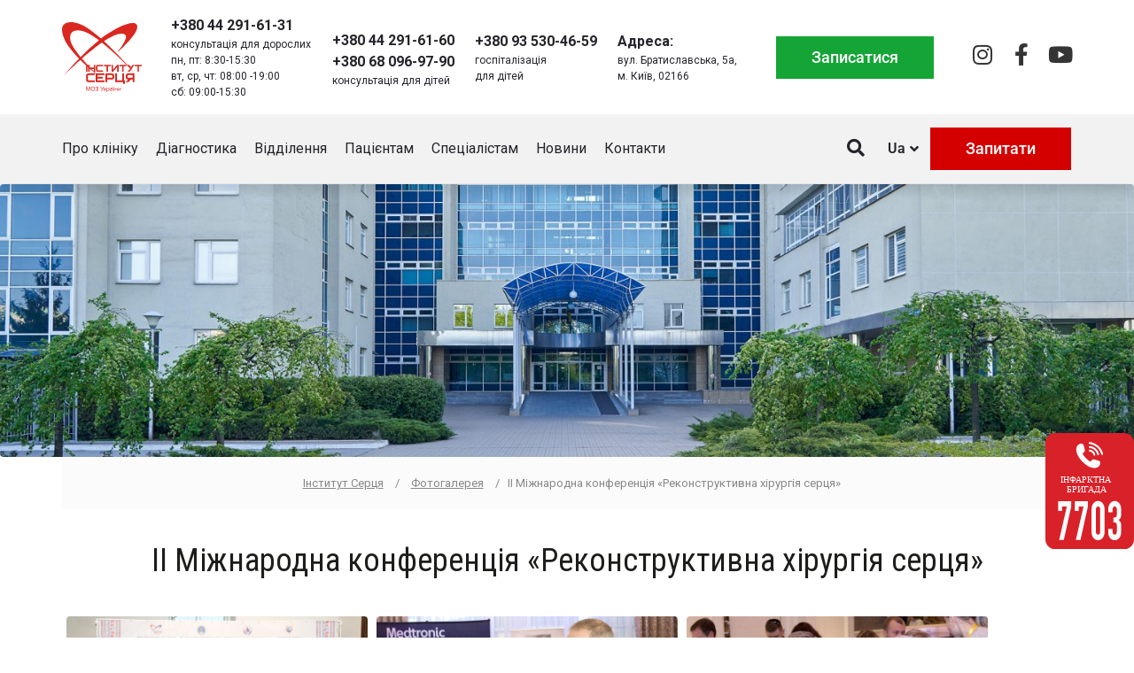

--- FILE ---
content_type: text/html; charset=UTF-8
request_url: https://heart.kyiv.ua/gallery/ii-mizhnarodna-konferentsiya-rekonstruktivna-hirurgiya-sertsya/
body_size: 26912
content:
<!DOCTYPE html>
<html lang="uk">
<head><meta charset="UTF-8"><script>if(navigator.userAgent.match(/MSIE|Internet Explorer/i)||navigator.userAgent.match(/Trident\/7\..*?rv:11/i)){var href=document.location.href;if(!href.match(/[?&]nowprocket/)){if(href.indexOf("?")==-1){if(href.indexOf("#")==-1){document.location.href=href+"?nowprocket=1"}else{document.location.href=href.replace("#","?nowprocket=1#")}}else{if(href.indexOf("#")==-1){document.location.href=href+"&nowprocket=1"}else{document.location.href=href.replace("#","&nowprocket=1#")}}}}</script><script>class RocketLazyLoadScripts{constructor(){this.v="1.2.3",this.triggerEvents=["keydown","mousedown","mousemove","touchmove","touchstart","touchend","wheel"],this.userEventHandler=this._triggerListener.bind(this),this.touchStartHandler=this._onTouchStart.bind(this),this.touchMoveHandler=this._onTouchMove.bind(this),this.touchEndHandler=this._onTouchEnd.bind(this),this.clickHandler=this._onClick.bind(this),this.interceptedClicks=[],window.addEventListener("pageshow",t=>{this.persisted=t.persisted}),window.addEventListener("DOMContentLoaded",()=>{this._preconnect3rdParties()}),this.delayedScripts={normal:[],async:[],defer:[]},this.trash=[],this.allJQueries=[]}_addUserInteractionListener(t){if(document.hidden){t._triggerListener();return}this.triggerEvents.forEach(e=>window.addEventListener(e,t.userEventHandler,{passive:!0})),window.addEventListener("touchstart",t.touchStartHandler,{passive:!0}),window.addEventListener("mousedown",t.touchStartHandler),document.addEventListener("visibilitychange",t.userEventHandler)}_removeUserInteractionListener(){this.triggerEvents.forEach(t=>window.removeEventListener(t,this.userEventHandler,{passive:!0})),document.removeEventListener("visibilitychange",this.userEventHandler)}_onTouchStart(t){"HTML"!==t.target.tagName&&(window.addEventListener("touchend",this.touchEndHandler),window.addEventListener("mouseup",this.touchEndHandler),window.addEventListener("touchmove",this.touchMoveHandler,{passive:!0}),window.addEventListener("mousemove",this.touchMoveHandler),t.target.addEventListener("click",this.clickHandler),this._renameDOMAttribute(t.target,"onclick","rocket-onclick"),this._pendingClickStarted())}_onTouchMove(t){window.removeEventListener("touchend",this.touchEndHandler),window.removeEventListener("mouseup",this.touchEndHandler),window.removeEventListener("touchmove",this.touchMoveHandler,{passive:!0}),window.removeEventListener("mousemove",this.touchMoveHandler),t.target.removeEventListener("click",this.clickHandler),this._renameDOMAttribute(t.target,"rocket-onclick","onclick"),this._pendingClickFinished()}_onTouchEnd(t){window.removeEventListener("touchend",this.touchEndHandler),window.removeEventListener("mouseup",this.touchEndHandler),window.removeEventListener("touchmove",this.touchMoveHandler,{passive:!0}),window.removeEventListener("mousemove",this.touchMoveHandler)}_onClick(t){t.target.removeEventListener("click",this.clickHandler),this._renameDOMAttribute(t.target,"rocket-onclick","onclick"),this.interceptedClicks.push(t),t.preventDefault(),t.stopPropagation(),t.stopImmediatePropagation(),this._pendingClickFinished()}_replayClicks(){window.removeEventListener("touchstart",this.touchStartHandler,{passive:!0}),window.removeEventListener("mousedown",this.touchStartHandler),this.interceptedClicks.forEach(t=>{t.target.dispatchEvent(new MouseEvent("click",{view:t.view,bubbles:!0,cancelable:!0}))})}_waitForPendingClicks(){return new Promise(t=>{this._isClickPending?this._pendingClickFinished=t:t()})}_pendingClickStarted(){this._isClickPending=!0}_pendingClickFinished(){this._isClickPending=!1}_renameDOMAttribute(t,e,r){t.hasAttribute&&t.hasAttribute(e)&&(event.target.setAttribute(r,event.target.getAttribute(e)),event.target.removeAttribute(e))}_triggerListener(){this._removeUserInteractionListener(this),"loading"===document.readyState?document.addEventListener("DOMContentLoaded",this._loadEverythingNow.bind(this)):this._loadEverythingNow()}_preconnect3rdParties(){let t=[];document.querySelectorAll("script[type=rocketlazyloadscript]").forEach(e=>{if(e.hasAttribute("src")){let r=new URL(e.src).origin;r!==location.origin&&t.push({src:r,crossOrigin:e.crossOrigin||"module"===e.getAttribute("data-rocket-type")})}}),t=[...new Map(t.map(t=>[JSON.stringify(t),t])).values()],this._batchInjectResourceHints(t,"preconnect")}async _loadEverythingNow(){this.lastBreath=Date.now(),this._delayEventListeners(this),this._delayJQueryReady(this),this._handleDocumentWrite(),this._registerAllDelayedScripts(),this._preloadAllScripts(),await this._loadScriptsFromList(this.delayedScripts.normal),await this._loadScriptsFromList(this.delayedScripts.defer),await this._loadScriptsFromList(this.delayedScripts.async);try{await this._triggerDOMContentLoaded(),await this._triggerWindowLoad()}catch(t){console.error(t)}window.dispatchEvent(new Event("rocket-allScriptsLoaded")),this._waitForPendingClicks().then(()=>{this._replayClicks()}),this._emptyTrash()}_registerAllDelayedScripts(){document.querySelectorAll("script[type=rocketlazyloadscript]").forEach(t=>{t.hasAttribute("data-rocket-src")?t.hasAttribute("async")&&!1!==t.async?this.delayedScripts.async.push(t):t.hasAttribute("defer")&&!1!==t.defer||"module"===t.getAttribute("data-rocket-type")?this.delayedScripts.defer.push(t):this.delayedScripts.normal.push(t):this.delayedScripts.normal.push(t)})}async _transformScript(t){return new Promise((await this._littleBreath(),navigator.userAgent.indexOf("Firefox/")>0||""===navigator.vendor)?e=>{let r=document.createElement("script");[...t.attributes].forEach(t=>{let e=t.nodeName;"type"!==e&&("data-rocket-type"===e&&(e="type"),"data-rocket-src"===e&&(e="src"),r.setAttribute(e,t.nodeValue))}),t.text&&(r.text=t.text),r.hasAttribute("src")?(r.addEventListener("load",e),r.addEventListener("error",e)):(r.text=t.text,e());try{t.parentNode.replaceChild(r,t)}catch(i){e()}}:async e=>{function r(){t.setAttribute("data-rocket-status","failed"),e()}try{let i=t.getAttribute("data-rocket-type"),n=t.getAttribute("data-rocket-src");t.text,i?(t.type=i,t.removeAttribute("data-rocket-type")):t.removeAttribute("type"),t.addEventListener("load",function r(){t.setAttribute("data-rocket-status","executed"),e()}),t.addEventListener("error",r),n?(t.removeAttribute("data-rocket-src"),t.src=n):t.src="data:text/javascript;base64,"+window.btoa(unescape(encodeURIComponent(t.text)))}catch(s){r()}})}async _loadScriptsFromList(t){let e=t.shift();return e&&e.isConnected?(await this._transformScript(e),this._loadScriptsFromList(t)):Promise.resolve()}_preloadAllScripts(){this._batchInjectResourceHints([...this.delayedScripts.normal,...this.delayedScripts.defer,...this.delayedScripts.async],"preload")}_batchInjectResourceHints(t,e){var r=document.createDocumentFragment();t.forEach(t=>{let i=t.getAttribute&&t.getAttribute("data-rocket-src")||t.src;if(i){let n=document.createElement("link");n.href=i,n.rel=e,"preconnect"!==e&&(n.as="script"),t.getAttribute&&"module"===t.getAttribute("data-rocket-type")&&(n.crossOrigin=!0),t.crossOrigin&&(n.crossOrigin=t.crossOrigin),t.integrity&&(n.integrity=t.integrity),r.appendChild(n),this.trash.push(n)}}),document.head.appendChild(r)}_delayEventListeners(t){let e={};function r(t,r){!function t(r){!e[r]&&(e[r]={originalFunctions:{add:r.addEventListener,remove:r.removeEventListener},eventsToRewrite:[]},r.addEventListener=function(){arguments[0]=i(arguments[0]),e[r].originalFunctions.add.apply(r,arguments)},r.removeEventListener=function(){arguments[0]=i(arguments[0]),e[r].originalFunctions.remove.apply(r,arguments)});function i(t){return e[r].eventsToRewrite.indexOf(t)>=0?"rocket-"+t:t}}(t),e[t].eventsToRewrite.push(r)}function i(t,e){let r=t[e];Object.defineProperty(t,e,{get:()=>r||function(){},set(i){t["rocket"+e]=r=i}})}r(document,"DOMContentLoaded"),r(window,"DOMContentLoaded"),r(window,"load"),r(window,"pageshow"),r(document,"readystatechange"),i(document,"onreadystatechange"),i(window,"onload"),i(window,"onpageshow")}_delayJQueryReady(t){let e;function r(r){if(r&&r.fn&&!t.allJQueries.includes(r)){r.fn.ready=r.fn.init.prototype.ready=function(e){return t.domReadyFired?e.bind(document)(r):document.addEventListener("rocket-DOMContentLoaded",()=>e.bind(document)(r)),r([])};let i=r.fn.on;r.fn.on=r.fn.init.prototype.on=function(){if(this[0]===window){function t(t){return t.split(" ").map(t=>"load"===t||0===t.indexOf("load.")?"rocket-jquery-load":t).join(" ")}"string"==typeof arguments[0]||arguments[0]instanceof String?arguments[0]=t(arguments[0]):"object"==typeof arguments[0]&&Object.keys(arguments[0]).forEach(e=>{let r=arguments[0][e];delete arguments[0][e],arguments[0][t(e)]=r})}return i.apply(this,arguments),this},t.allJQueries.push(r)}e=r}r(window.jQuery),Object.defineProperty(window,"jQuery",{get:()=>e,set(t){r(t)}})}async _triggerDOMContentLoaded(){this.domReadyFired=!0,await this._littleBreath(),document.dispatchEvent(new Event("rocket-DOMContentLoaded")),await this._littleBreath(),window.dispatchEvent(new Event("rocket-DOMContentLoaded")),await this._littleBreath(),document.dispatchEvent(new Event("rocket-readystatechange")),await this._littleBreath(),document.rocketonreadystatechange&&document.rocketonreadystatechange()}async _triggerWindowLoad(){await this._littleBreath(),window.dispatchEvent(new Event("rocket-load")),await this._littleBreath(),window.rocketonload&&window.rocketonload(),await this._littleBreath(),this.allJQueries.forEach(t=>t(window).trigger("rocket-jquery-load")),await this._littleBreath();let t=new Event("rocket-pageshow");t.persisted=this.persisted,window.dispatchEvent(t),await this._littleBreath(),window.rocketonpageshow&&window.rocketonpageshow({persisted:this.persisted})}_handleDocumentWrite(){let t=new Map;document.write=document.writeln=function(e){let r=document.currentScript;r||console.error("WPRocket unable to document.write this: "+e);let i=document.createRange(),n=r.parentElement,s=t.get(r);void 0===s&&(s=r.nextSibling,t.set(r,s));let a=document.createDocumentFragment();i.setStart(a,0),a.appendChild(i.createContextualFragment(e)),n.insertBefore(a,s)}}async _littleBreath(){Date.now()-this.lastBreath>45&&(await this._requestAnimFrame(),this.lastBreath=Date.now())}async _requestAnimFrame(){return document.hidden?new Promise(t=>setTimeout(t)):new Promise(t=>requestAnimationFrame(t))}_emptyTrash(){this.trash.forEach(t=>t.remove())}static run(){let t=new RocketLazyLoadScripts;t._addUserInteractionListener(t)}}RocketLazyLoadScripts.run();</script>
	
	<meta name="viewport" content="width=device-width, initial-scale=1.0, viewport-fit=cover" />			<title>
			ІІ Міжнародна конференція «Реконструктивна хірургія серця» - Інститут Серця		</title>
		<meta name='robots' content='index, follow, max-image-preview:large, max-snippet:-1, max-video-preview:-1' />
	<style>img:is([sizes="auto" i], [sizes^="auto," i]) { contain-intrinsic-size: 3000px 1500px }</style>
	<link rel="alternate" href="https://heart.kyiv.ua/gallery/ii-mizhnarodna-konferentsiya-rekonstruktivna-hirurgiya-sertsya/" hreflang="uk" />
<link rel="alternate" href="https://heart.kyiv.ua/ru/gallery/ii-mezhdunarodnaya-konferentsiya-rekonstruktivnaya-hirurgiya-serdtsa/" hreflang="ru" />
<link rel="alternate" href="https://heart.kyiv.ua/en/gallery/ii-international-conference-reconstructive-heart-surgery/" hreflang="en" />

	<!-- This site is optimized with the Yoast SEO plugin v24.8.1 - https://yoast.com/wordpress/plugins/seo/ -->
	<link rel="canonical" href="https://heart.kyiv.ua/gallery/ii-mizhnarodna-konferentsiya-rekonstruktivna-hirurgiya-sertsya/" />
	<meta property="og:locale" content="uk_UA" />
	<meta property="og:locale:alternate" content="ru_RU" />
	<meta property="og:locale:alternate" content="en_US" />
	<meta property="og:type" content="article" />
	<meta property="og:title" content="ІІ Міжнародна конференція «Реконструктивна хірургія серця» - Інститут Серця" />
	<meta property="og:description" content="23-24 листопада 2017 р. в Києві відбулася друга Міжнародна конференція «Реконструктивна хірургія серця». Організатором заходу виступив Інститут серця МОЗ України, який відзначає 10-річчя з дня заснування." />
	<meta property="og:url" content="https://heart.kyiv.ua/gallery/ii-mizhnarodna-konferentsiya-rekonstruktivna-hirurgiya-sertsya/" />
	<meta property="og:site_name" content="Інститут Серця" />
	<meta property="article:publisher" content="https://www.facebook.com/Heart.Institute.Kyiv/" />
	<meta property="article:modified_time" content="2025-03-27T09:46:22+00:00" />
	<meta property="og:image" content="https://heart.kyiv.ua/wp-content/uploads/2018/02/DSC04681_499-1.jpg" />
	<meta property="og:image:width" content="499" />
	<meta property="og:image:height" content="333" />
	<meta property="og:image:type" content="image/jpeg" />
	<meta name="twitter:card" content="summary_large_image" />
	<meta name="twitter:label1" content="Прибл. час читання" />
	<meta name="twitter:data1" content="1 хвилина" />
	<script type="application/ld+json" class="yoast-schema-graph">{"@context":"https://schema.org","@graph":[{"@type":"WebPage","@id":"https://heart.kyiv.ua/gallery/ii-mizhnarodna-konferentsiya-rekonstruktivna-hirurgiya-sertsya/","url":"https://heart.kyiv.ua/gallery/ii-mizhnarodna-konferentsiya-rekonstruktivna-hirurgiya-sertsya/","name":"ІІ Міжнародна конференція «Реконструктивна хірургія серця» - Інститут Серця","isPartOf":{"@id":"https://heart.kyiv.ua/#website"},"primaryImageOfPage":{"@id":"https://heart.kyiv.ua/gallery/ii-mizhnarodna-konferentsiya-rekonstruktivna-hirurgiya-sertsya/#primaryimage"},"image":{"@id":"https://heart.kyiv.ua/gallery/ii-mizhnarodna-konferentsiya-rekonstruktivna-hirurgiya-sertsya/#primaryimage"},"thumbnailUrl":"https://heart.kyiv.ua/wp-content/uploads/2018/02/DSC04681_499-1.jpg","datePublished":"2018-02-06T14:30:07+00:00","dateModified":"2025-03-27T09:46:22+00:00","breadcrumb":{"@id":"https://heart.kyiv.ua/gallery/ii-mizhnarodna-konferentsiya-rekonstruktivna-hirurgiya-sertsya/#breadcrumb"},"inLanguage":"uk","potentialAction":[{"@type":"ReadAction","target":["https://heart.kyiv.ua/gallery/ii-mizhnarodna-konferentsiya-rekonstruktivna-hirurgiya-sertsya/"]}]},{"@type":"ImageObject","inLanguage":"uk","@id":"https://heart.kyiv.ua/gallery/ii-mizhnarodna-konferentsiya-rekonstruktivna-hirurgiya-sertsya/#primaryimage","url":"https://heart.kyiv.ua/wp-content/uploads/2018/02/DSC04681_499-1.jpg","contentUrl":"https://heart.kyiv.ua/wp-content/uploads/2018/02/DSC04681_499-1.jpg","width":499,"height":333,"caption":"SONY DSC"},{"@type":"BreadcrumbList","@id":"https://heart.kyiv.ua/gallery/ii-mizhnarodna-konferentsiya-rekonstruktivna-hirurgiya-sertsya/#breadcrumb","itemListElement":[{"@type":"ListItem","position":1,"name":"Інститут Серця","item":"https://heart.kyiv.ua/"},{"@type":"ListItem","position":2,"name":"Фотогалерея","item":"https://heart.kyiv.ua/gallery/"},{"@type":"ListItem","position":3,"name":"ІІ Міжнародна конференція «Реконструктивна хірургія серця»"}]},{"@type":"WebSite","@id":"https://heart.kyiv.ua/#website","url":"https://heart.kyiv.ua/","name":"Інститут Серця","description":"Інститут Серця","publisher":{"@id":"https://heart.kyiv.ua/#organization"},"potentialAction":[{"@type":"SearchAction","target":{"@type":"EntryPoint","urlTemplate":"https://heart.kyiv.ua/?s={search_term_string}"},"query-input":{"@type":"PropertyValueSpecification","valueRequired":true,"valueName":"search_term_string"}}],"inLanguage":"uk"},{"@type":"Organization","@id":"https://heart.kyiv.ua/#organization","name":"Інститут Серця","url":"https://heart.kyiv.ua/","logo":{"@type":"ImageObject","inLanguage":"uk","@id":"https://heart.kyiv.ua/#/schema/logo/image/","url":"https://heart.kyiv.ua/wp-content/uploads/2020/10/logo_ukr.png","contentUrl":"https://heart.kyiv.ua/wp-content/uploads/2020/10/logo_ukr.png","width":237,"height":218,"caption":"Інститут Серця"},"image":{"@id":"https://heart.kyiv.ua/#/schema/logo/image/"},"sameAs":["https://www.facebook.com/Heart.Institute.Kyiv/"]}]}</script>
	<!-- / Yoast SEO plugin. -->


<link rel='dns-prefetch' href='//ajax.googleapis.com' />
<link rel='dns-prefetch' href='//fonts.googleapis.com' />
<link rel='dns-prefetch' href='//www.googletagmanager.com' />
<link rel='dns-prefetch' href='//connect.facebook.net' />
<link rel="alternate" type="text/calendar" title="Інститут Серця &raquo; Стрічка новин iCal" href="https://heart.kyiv.ua/allevents/?ical=1" />
<link rel='stylesheet' id='wp-block-library-css' href='https://heart.kyiv.ua/wp-includes/css/dist/block-library/style.min.css?ver=6.7.4' type='text/css' media='all' />
<style id='classic-theme-styles-inline-css' type='text/css'>
/*! This file is auto-generated */
.wp-block-button__link{color:#fff;background-color:#32373c;border-radius:9999px;box-shadow:none;text-decoration:none;padding:calc(.667em + 2px) calc(1.333em + 2px);font-size:1.125em}.wp-block-file__button{background:#32373c;color:#fff;text-decoration:none}
</style>
<style id='global-styles-inline-css' type='text/css'>
:root{--wp--preset--aspect-ratio--square: 1;--wp--preset--aspect-ratio--4-3: 4/3;--wp--preset--aspect-ratio--3-4: 3/4;--wp--preset--aspect-ratio--3-2: 3/2;--wp--preset--aspect-ratio--2-3: 2/3;--wp--preset--aspect-ratio--16-9: 16/9;--wp--preset--aspect-ratio--9-16: 9/16;--wp--preset--color--black: #000000;--wp--preset--color--cyan-bluish-gray: #abb8c3;--wp--preset--color--white: #ffffff;--wp--preset--color--pale-pink: #f78da7;--wp--preset--color--vivid-red: #cf2e2e;--wp--preset--color--luminous-vivid-orange: #ff6900;--wp--preset--color--luminous-vivid-amber: #fcb900;--wp--preset--color--light-green-cyan: #7bdcb5;--wp--preset--color--vivid-green-cyan: #00d084;--wp--preset--color--pale-cyan-blue: #8ed1fc;--wp--preset--color--vivid-cyan-blue: #0693e3;--wp--preset--color--vivid-purple: #9b51e0;--wp--preset--gradient--vivid-cyan-blue-to-vivid-purple: linear-gradient(135deg,rgba(6,147,227,1) 0%,rgb(155,81,224) 100%);--wp--preset--gradient--light-green-cyan-to-vivid-green-cyan: linear-gradient(135deg,rgb(122,220,180) 0%,rgb(0,208,130) 100%);--wp--preset--gradient--luminous-vivid-amber-to-luminous-vivid-orange: linear-gradient(135deg,rgba(252,185,0,1) 0%,rgba(255,105,0,1) 100%);--wp--preset--gradient--luminous-vivid-orange-to-vivid-red: linear-gradient(135deg,rgba(255,105,0,1) 0%,rgb(207,46,46) 100%);--wp--preset--gradient--very-light-gray-to-cyan-bluish-gray: linear-gradient(135deg,rgb(238,238,238) 0%,rgb(169,184,195) 100%);--wp--preset--gradient--cool-to-warm-spectrum: linear-gradient(135deg,rgb(74,234,220) 0%,rgb(151,120,209) 20%,rgb(207,42,186) 40%,rgb(238,44,130) 60%,rgb(251,105,98) 80%,rgb(254,248,76) 100%);--wp--preset--gradient--blush-light-purple: linear-gradient(135deg,rgb(255,206,236) 0%,rgb(152,150,240) 100%);--wp--preset--gradient--blush-bordeaux: linear-gradient(135deg,rgb(254,205,165) 0%,rgb(254,45,45) 50%,rgb(107,0,62) 100%);--wp--preset--gradient--luminous-dusk: linear-gradient(135deg,rgb(255,203,112) 0%,rgb(199,81,192) 50%,rgb(65,88,208) 100%);--wp--preset--gradient--pale-ocean: linear-gradient(135deg,rgb(255,245,203) 0%,rgb(182,227,212) 50%,rgb(51,167,181) 100%);--wp--preset--gradient--electric-grass: linear-gradient(135deg,rgb(202,248,128) 0%,rgb(113,206,126) 100%);--wp--preset--gradient--midnight: linear-gradient(135deg,rgb(2,3,129) 0%,rgb(40,116,252) 100%);--wp--preset--font-size--small: 13px;--wp--preset--font-size--medium: 20px;--wp--preset--font-size--large: 36px;--wp--preset--font-size--x-large: 42px;--wp--preset--spacing--20: 0.44rem;--wp--preset--spacing--30: 0.67rem;--wp--preset--spacing--40: 1rem;--wp--preset--spacing--50: 1.5rem;--wp--preset--spacing--60: 2.25rem;--wp--preset--spacing--70: 3.38rem;--wp--preset--spacing--80: 5.06rem;--wp--preset--shadow--natural: 6px 6px 9px rgba(0, 0, 0, 0.2);--wp--preset--shadow--deep: 12px 12px 50px rgba(0, 0, 0, 0.4);--wp--preset--shadow--sharp: 6px 6px 0px rgba(0, 0, 0, 0.2);--wp--preset--shadow--outlined: 6px 6px 0px -3px rgba(255, 255, 255, 1), 6px 6px rgba(0, 0, 0, 1);--wp--preset--shadow--crisp: 6px 6px 0px rgba(0, 0, 0, 1);}:where(.is-layout-flex){gap: 0.5em;}:where(.is-layout-grid){gap: 0.5em;}body .is-layout-flex{display: flex;}.is-layout-flex{flex-wrap: wrap;align-items: center;}.is-layout-flex > :is(*, div){margin: 0;}body .is-layout-grid{display: grid;}.is-layout-grid > :is(*, div){margin: 0;}:where(.wp-block-columns.is-layout-flex){gap: 2em;}:where(.wp-block-columns.is-layout-grid){gap: 2em;}:where(.wp-block-post-template.is-layout-flex){gap: 1.25em;}:where(.wp-block-post-template.is-layout-grid){gap: 1.25em;}.has-black-color{color: var(--wp--preset--color--black) !important;}.has-cyan-bluish-gray-color{color: var(--wp--preset--color--cyan-bluish-gray) !important;}.has-white-color{color: var(--wp--preset--color--white) !important;}.has-pale-pink-color{color: var(--wp--preset--color--pale-pink) !important;}.has-vivid-red-color{color: var(--wp--preset--color--vivid-red) !important;}.has-luminous-vivid-orange-color{color: var(--wp--preset--color--luminous-vivid-orange) !important;}.has-luminous-vivid-amber-color{color: var(--wp--preset--color--luminous-vivid-amber) !important;}.has-light-green-cyan-color{color: var(--wp--preset--color--light-green-cyan) !important;}.has-vivid-green-cyan-color{color: var(--wp--preset--color--vivid-green-cyan) !important;}.has-pale-cyan-blue-color{color: var(--wp--preset--color--pale-cyan-blue) !important;}.has-vivid-cyan-blue-color{color: var(--wp--preset--color--vivid-cyan-blue) !important;}.has-vivid-purple-color{color: var(--wp--preset--color--vivid-purple) !important;}.has-black-background-color{background-color: var(--wp--preset--color--black) !important;}.has-cyan-bluish-gray-background-color{background-color: var(--wp--preset--color--cyan-bluish-gray) !important;}.has-white-background-color{background-color: var(--wp--preset--color--white) !important;}.has-pale-pink-background-color{background-color: var(--wp--preset--color--pale-pink) !important;}.has-vivid-red-background-color{background-color: var(--wp--preset--color--vivid-red) !important;}.has-luminous-vivid-orange-background-color{background-color: var(--wp--preset--color--luminous-vivid-orange) !important;}.has-luminous-vivid-amber-background-color{background-color: var(--wp--preset--color--luminous-vivid-amber) !important;}.has-light-green-cyan-background-color{background-color: var(--wp--preset--color--light-green-cyan) !important;}.has-vivid-green-cyan-background-color{background-color: var(--wp--preset--color--vivid-green-cyan) !important;}.has-pale-cyan-blue-background-color{background-color: var(--wp--preset--color--pale-cyan-blue) !important;}.has-vivid-cyan-blue-background-color{background-color: var(--wp--preset--color--vivid-cyan-blue) !important;}.has-vivid-purple-background-color{background-color: var(--wp--preset--color--vivid-purple) !important;}.has-black-border-color{border-color: var(--wp--preset--color--black) !important;}.has-cyan-bluish-gray-border-color{border-color: var(--wp--preset--color--cyan-bluish-gray) !important;}.has-white-border-color{border-color: var(--wp--preset--color--white) !important;}.has-pale-pink-border-color{border-color: var(--wp--preset--color--pale-pink) !important;}.has-vivid-red-border-color{border-color: var(--wp--preset--color--vivid-red) !important;}.has-luminous-vivid-orange-border-color{border-color: var(--wp--preset--color--luminous-vivid-orange) !important;}.has-luminous-vivid-amber-border-color{border-color: var(--wp--preset--color--luminous-vivid-amber) !important;}.has-light-green-cyan-border-color{border-color: var(--wp--preset--color--light-green-cyan) !important;}.has-vivid-green-cyan-border-color{border-color: var(--wp--preset--color--vivid-green-cyan) !important;}.has-pale-cyan-blue-border-color{border-color: var(--wp--preset--color--pale-cyan-blue) !important;}.has-vivid-cyan-blue-border-color{border-color: var(--wp--preset--color--vivid-cyan-blue) !important;}.has-vivid-purple-border-color{border-color: var(--wp--preset--color--vivid-purple) !important;}.has-vivid-cyan-blue-to-vivid-purple-gradient-background{background: var(--wp--preset--gradient--vivid-cyan-blue-to-vivid-purple) !important;}.has-light-green-cyan-to-vivid-green-cyan-gradient-background{background: var(--wp--preset--gradient--light-green-cyan-to-vivid-green-cyan) !important;}.has-luminous-vivid-amber-to-luminous-vivid-orange-gradient-background{background: var(--wp--preset--gradient--luminous-vivid-amber-to-luminous-vivid-orange) !important;}.has-luminous-vivid-orange-to-vivid-red-gradient-background{background: var(--wp--preset--gradient--luminous-vivid-orange-to-vivid-red) !important;}.has-very-light-gray-to-cyan-bluish-gray-gradient-background{background: var(--wp--preset--gradient--very-light-gray-to-cyan-bluish-gray) !important;}.has-cool-to-warm-spectrum-gradient-background{background: var(--wp--preset--gradient--cool-to-warm-spectrum) !important;}.has-blush-light-purple-gradient-background{background: var(--wp--preset--gradient--blush-light-purple) !important;}.has-blush-bordeaux-gradient-background{background: var(--wp--preset--gradient--blush-bordeaux) !important;}.has-luminous-dusk-gradient-background{background: var(--wp--preset--gradient--luminous-dusk) !important;}.has-pale-ocean-gradient-background{background: var(--wp--preset--gradient--pale-ocean) !important;}.has-electric-grass-gradient-background{background: var(--wp--preset--gradient--electric-grass) !important;}.has-midnight-gradient-background{background: var(--wp--preset--gradient--midnight) !important;}.has-small-font-size{font-size: var(--wp--preset--font-size--small) !important;}.has-medium-font-size{font-size: var(--wp--preset--font-size--medium) !important;}.has-large-font-size{font-size: var(--wp--preset--font-size--large) !important;}.has-x-large-font-size{font-size: var(--wp--preset--font-size--x-large) !important;}
:where(.wp-block-post-template.is-layout-flex){gap: 1.25em;}:where(.wp-block-post-template.is-layout-grid){gap: 1.25em;}
:where(.wp-block-columns.is-layout-flex){gap: 2em;}:where(.wp-block-columns.is-layout-grid){gap: 2em;}
:root :where(.wp-block-pullquote){font-size: 1.5em;line-height: 1.6;}
</style>
<link data-minify="1" rel='stylesheet' id='contact-form-7-css' href='https://heart.kyiv.ua/wp-content/cache/min/1/wp-content/plugins/contact-form-7/includes/css/styles.css?ver=1756464665' type='text/css' media='all' />
<link data-minify="1" rel='stylesheet' id='photoswipe-core-css-css' href='https://heart.kyiv.ua/wp-content/cache/min/1/wp-content/plugins/photoswipe-masonry/photoswipe-dist/photoswipe.css?ver=1756464665' type='text/css' media='all' />
<link data-minify="1" rel='stylesheet' id='pswp-skin-css' href='https://heart.kyiv.ua/wp-content/cache/min/1/wp-content/plugins/photoswipe-masonry/photoswipe-dist/default-skin/default-skin.css?ver=1756464665' type='text/css' media='all' />
<link data-minify="1" rel='stylesheet' id='rs-plugin-settings-css' href='https://heart.kyiv.ua/wp-content/cache/min/1/wp-content/plugins/revslider/public/assets/css/rs6.css?ver=1756464665' type='text/css' media='all' />
<style id='rs-plugin-settings-inline-css' type='text/css'>
#rs-demo-id {}
</style>
<link rel='stylesheet' id='tribe-events-v2-single-skeleton-css' href='https://heart.kyiv.ua/wp-content/plugins/the-events-calendar/src/resources/css/tribe-events-single-skeleton.min.css?ver=6.11.0.1' type='text/css' media='all' />
<link rel='stylesheet' id='tribe-events-v2-single-skeleton-full-css' href='https://heart.kyiv.ua/wp-content/plugins/the-events-calendar/src/resources/css/tribe-events-single-full.min.css?ver=6.11.0.1' type='text/css' media='all' />
<link rel='stylesheet' id='tec-events-elementor-widgets-base-styles-css' href='https://heart.kyiv.ua/wp-content/plugins/the-events-calendar/src/resources/css/integrations/plugins/elementor/widgets/widget-base.min.css?ver=6.11.0.1' type='text/css' media='all' />
<link data-minify="1" rel='stylesheet' id='bootstrap-css' href='https://heart.kyiv.ua/wp-content/cache/min/1/wp-content/themes/heart/bootstrap/css/bootstrap.css?ver=1756464665' type='text/css' media='all' />
<link data-minify="1" rel='stylesheet' id='style-css' href='https://heart.kyiv.ua/wp-content/cache/min/1/wp-content/themes/heart/style.css?ver=1756464665' type='text/css' media='all' />
<link data-minify="1" rel='stylesheet' id='animate-css' href='https://heart.kyiv.ua/wp-content/cache/min/1/wp-content/themes/heart/css/animate.css?ver=1756464665' type='text/css' media='all' />
<link data-minify="1" rel='stylesheet' id='owl-css' href='https://heart.kyiv.ua/wp-content/cache/min/1/wp-content/themes/heart/css/owl.carousel.css?ver=1756464665' type='text/css' media='all' />
<link rel='stylesheet' id='elementor-frontend-css' href='https://heart.kyiv.ua/wp-content/plugins/elementor/assets/css/frontend.min.css?ver=3.28.3' type='text/css' media='all' />
<link rel='stylesheet' id='widget-image-css' href='https://heart.kyiv.ua/wp-content/plugins/elementor/assets/css/widget-image.min.css?ver=3.28.3' type='text/css' media='all' />
<link rel='stylesheet' id='widget-icon-box-css' href='https://heart.kyiv.ua/wp-content/plugins/elementor/assets/css/widget-icon-box.min.css?ver=3.28.3' type='text/css' media='all' />
<link rel='stylesheet' id='widget-social-icons-css' href='https://heart.kyiv.ua/wp-content/plugins/elementor/assets/css/widget-social-icons.min.css?ver=3.28.3' type='text/css' media='all' />
<link rel='stylesheet' id='e-apple-webkit-css' href='https://heart.kyiv.ua/wp-content/plugins/elementor/assets/css/conditionals/apple-webkit.min.css?ver=3.28.3' type='text/css' media='all' />
<link rel='stylesheet' id='e-sticky-css' href='https://heart.kyiv.ua/wp-content/plugins/pro-elements/assets/css/modules/sticky.min.css?ver=3.28.1' type='text/css' media='all' />
<link rel='stylesheet' id='widget-nav-menu-css' href='https://heart.kyiv.ua/wp-content/plugins/pro-elements/assets/css/widget-nav-menu.min.css?ver=3.28.1' type='text/css' media='all' />
<link rel='stylesheet' id='widget-heading-css' href='https://heart.kyiv.ua/wp-content/plugins/elementor/assets/css/widget-heading.min.css?ver=3.28.3' type='text/css' media='all' />
<link data-minify="1" rel='stylesheet' id='elementor-icons-css' href='https://heart.kyiv.ua/wp-content/cache/min/1/wp-content/plugins/elementor/assets/lib/eicons/css/elementor-icons.min.css?ver=1756464665' type='text/css' media='all' />
<link rel='stylesheet' id='elementor-post-38615-css' href='https://heart.kyiv.ua/wp-content/uploads/elementor/css/post-38615.css?ver=1743532914' type='text/css' media='all' />
<link rel='stylesheet' id='cpel-language-switcher-css' href='https://heart.kyiv.ua/wp-content/plugins/connect-polylang-elementor/assets/css/language-switcher.min.css?ver=2.4.6' type='text/css' media='all' />
<link rel='stylesheet' id='elementor-post-40239-css' href='https://heart.kyiv.ua/wp-content/uploads/elementor/css/post-40239.css?ver=1765362481' type='text/css' media='all' />
<link rel='stylesheet' id='elementor-post-40242-css' href='https://heart.kyiv.ua/wp-content/uploads/elementor/css/post-40242.css?ver=1765362442' type='text/css' media='all' />
<style id='rocket-lazyload-inline-css' type='text/css'>
.rll-youtube-player{position:relative;padding-bottom:56.23%;height:0;overflow:hidden;max-width:100%;}.rll-youtube-player:focus-within{outline: 2px solid currentColor;outline-offset: 5px;}.rll-youtube-player iframe{position:absolute;top:0;left:0;width:100%;height:100%;z-index:100;background:0 0}.rll-youtube-player img{bottom:0;display:block;left:0;margin:auto;max-width:100%;width:100%;position:absolute;right:0;top:0;border:none;height:auto;-webkit-transition:.4s all;-moz-transition:.4s all;transition:.4s all}.rll-youtube-player img:hover{-webkit-filter:brightness(75%)}.rll-youtube-player .play{height:100%;width:100%;left:0;top:0;position:absolute;background:url(https://heart.kyiv.ua/wp-content/plugins/wp-rocket/assets/img/youtube.png) no-repeat center;background-color: transparent !important;cursor:pointer;border:none;}
</style>
<link data-minify="1" rel='stylesheet' id='elementor-gf-local-roboto-css' href='https://heart.kyiv.ua/wp-content/cache/min/1/wp-content/uploads/elementor/google-fonts/css/roboto.css?ver=1756464665' type='text/css' media='all' />
<link data-minify="1" rel='stylesheet' id='elementor-gf-local-robotocondensed-css' href='https://heart.kyiv.ua/wp-content/cache/min/1/wp-content/uploads/elementor/google-fonts/css/robotocondensed.css?ver=1756464665' type='text/css' media='all' />
<link rel='stylesheet' id='elementor-icons-shared-0-css' href='https://heart.kyiv.ua/wp-content/plugins/elementor/assets/lib/font-awesome/css/fontawesome.min.css?ver=5.15.3' type='text/css' media='all' />
<link data-minify="1" rel='stylesheet' id='elementor-icons-fa-brands-css' href='https://heart.kyiv.ua/wp-content/cache/min/1/wp-content/plugins/elementor/assets/lib/font-awesome/css/brands.min.css?ver=1756464665' type='text/css' media='all' />
<link data-minify="1" rel='stylesheet' id='elementor-icons-fa-solid-css' href='https://heart.kyiv.ua/wp-content/cache/min/1/wp-content/plugins/elementor/assets/lib/font-awesome/css/solid.min.css?ver=1756464665' type='text/css' media='all' />
<link rel='stylesheet' id='roboto-css' href='https://fonts.googleapis.com/css?family=Roboto%3A300%2C400%2C700&#038;subset=cyrillic&#038;display=swap&#038;ver=6.7.4' type='text/css' media='all' />
<link rel='stylesheet' id='sans-css' href='https://fonts.googleapis.com/css?family=Roboto+Condensed%3A300%2C400%2C700&#038;subset=cyrillic&#038;display=swap&#038;ver=6.7.4' type='text/css' media='all' />
<script type="rocketlazyloadscript" data-minify="1" data-rocket-type="text/javascript" data-rocket-src="https://heart.kyiv.ua/wp-content/cache/min/1/ajax/libs/jquery/1.12.4/jquery.js?ver=1756464665" id="jquery-js" defer></script>
<script type="rocketlazyloadscript" data-rocket-type="text/javascript" data-rocket-src="https://heart.kyiv.ua/wp-content/plugins/photoswipe-masonry/photoswipe-dist/photoswipe.min.js?ver=6.7.4" id="photoswipe-js" defer></script>
<script type="rocketlazyloadscript" data-minify="1" data-rocket-type="text/javascript" data-rocket-src="https://heart.kyiv.ua/wp-content/cache/min/1/wp-content/plugins/photoswipe-masonry/photoswipe-masonry.js?ver=1756464665" id="photoswipe-masonry-js-js" defer></script>
<script type="rocketlazyloadscript" data-rocket-type="text/javascript" data-rocket-src="https://heart.kyiv.ua/wp-content/plugins/photoswipe-masonry/photoswipe-dist/photoswipe-ui-default.min.js?ver=6.7.4" id="photoswipe-ui-default-js" defer></script>
<script type="rocketlazyloadscript" data-rocket-type="text/javascript" data-rocket-src="https://heart.kyiv.ua/wp-content/plugins/photoswipe-masonry/masonry.pkgd.min.js?ver=6.7.4" id="photoswipe-masonry-js" defer></script>
<script type="rocketlazyloadscript" data-rocket-type="text/javascript" data-rocket-src="https://heart.kyiv.ua/wp-content/plugins/photoswipe-masonry/imagesloaded.pkgd.min.js?ver=6.7.4" id="photoswipe-imagesloaded-js" defer></script>
<script type="rocketlazyloadscript" data-rocket-type="text/javascript" data-rocket-src="https://heart.kyiv.ua/wp-content/plugins/revslider/public/assets/js/rbtools.min.js?ver=6.3.3" id="tp-tools-js" defer></script>
<script type="rocketlazyloadscript" data-rocket-type="text/javascript" data-rocket-src="https://heart.kyiv.ua/wp-content/plugins/revslider/public/assets/js/rs6.min.js?ver=6.3.3" id="revmin-js" defer></script>
<script type="rocketlazyloadscript" data-minify="1" data-rocket-type="text/javascript" data-rocket-src="https://heart.kyiv.ua/wp-content/cache/min/1/wp-content/themes/heart/bootstrap/js/bootstrap.js?ver=1756464665" id="bootstr-js" defer></script>
<script type="rocketlazyloadscript" data-minify="1" data-rocket-type="text/javascript" data-rocket-src="https://heart.kyiv.ua/wp-content/cache/min/1/wp-content/themes/heart/css/owl.carousel.js?ver=1756464665" id="carousel-js" defer></script>
<script type="rocketlazyloadscript" data-minify="1" data-rocket-type="text/javascript" data-rocket-src="https://heart.kyiv.ua/wp-content/cache/min/1/wp-content/themes/heart/css/carusel.js?ver=1756464665" id="carusel-js" defer></script>
<script type="rocketlazyloadscript" data-rocket-type="text/javascript" data-rocket-src="https://heart.kyiv.ua/wp-content/themes/heart/css/wow.min.js?ver=6.7.4" id="wow-js" defer></script>
<script type="rocketlazyloadscript" data-minify="1" data-rocket-type="text/javascript" data-rocket-src="https://heart.kyiv.ua/wp-content/cache/min/1/wp-content/themes/heart/css/share.js?ver=1756464665" id="shar-js" defer></script>
<script type="rocketlazyloadscript" data-minify="1" data-rocket-type="text/javascript" data-rocket-src="https://heart.kyiv.ua/wp-content/cache/min/1/wp-content/themes/heart/css/clinick.js?ver=1756464665" id="clinick-js" defer></script>
<link rel='shortlink' href='https://heart.kyiv.ua/?p=18487' />
<meta name="tec-api-version" content="v1"><meta name="tec-api-origin" content="https://heart.kyiv.ua"><link rel="alternate" href="https://heart.kyiv.ua/wp-json/tribe/events/v1/" /><meta name="generator" content="Elementor 3.28.3; features: additional_custom_breakpoints, e_local_google_fonts; settings: css_print_method-external, google_font-enabled, font_display-auto">
<meta name="bingbot" content="nocache">
<!-- Google Tag Manager-->
<script type="rocketlazyloadscript">(function(w,d,s,l,i){w[l]=w[l]||[];w[l].push({'gtm.start':
new Date().getTime(),event:'gtm.js'});var f=d.getElementsByTagName(s)[0],
j=d.createElement(s),dl=l!='dataLayer'?'&l='+l:'';j.async=true;j.src=
'https://www.googletagmanager.com/gtm.js?id='+i+dl;f.parentNode.insertBefore(j,f);
})(window,document,'script','dataLayer','GTM-MQ6MDC5');</script>
<!-- End Google Tag Manager --> 

<!-- Facebook Pixel Code -->
<script type="rocketlazyloadscript">
!function(f,b,e,v,n,t,s)
{if(f.fbq)return;n=f.fbq=function(){n.callMethod?
n.callMethod.apply(n,arguments):n.queue.push(arguments)};
if(!f._fbq)f._fbq=n;n.push=n;n.loaded=!0;n.version='2.0';
n.queue=[];t=b.createElement(e);t.async=!0;
t.src=v;s=b.getElementsByTagName(e)[0];
s.parentNode.insertBefore(t,s)}(window, document,'script',
'https://connect.facebook.net/en_US/fbevents.js');
fbq('init', '2855209147926276');
fbq('track', 'PageView');
</script>
<noscript><img height="1" width="1" style="display:none"
src="https://www.facebook.com/tr?id=2855209147926276&ev=PageView&noscript=1"
/></noscript>       
<!-- End Facebook Pixel Code -->
			<style>
				.e-con.e-parent:nth-of-type(n+4):not(.e-lazyloaded):not(.e-no-lazyload),
				.e-con.e-parent:nth-of-type(n+4):not(.e-lazyloaded):not(.e-no-lazyload) * {
					background-image: none !important;
				}
				@media screen and (max-height: 1024px) {
					.e-con.e-parent:nth-of-type(n+3):not(.e-lazyloaded):not(.e-no-lazyload),
					.e-con.e-parent:nth-of-type(n+3):not(.e-lazyloaded):not(.e-no-lazyload) * {
						background-image: none !important;
					}
				}
				@media screen and (max-height: 640px) {
					.e-con.e-parent:nth-of-type(n+2):not(.e-lazyloaded):not(.e-no-lazyload),
					.e-con.e-parent:nth-of-type(n+2):not(.e-lazyloaded):not(.e-no-lazyload) * {
						background-image: none !important;
					}
				}
			</style>
			<meta name="generator" content="Powered by Slider Revolution 6.3.3 - responsive, Mobile-Friendly Slider Plugin for WordPress with comfortable drag and drop interface." />
<link rel="icon" href="https://heart.kyiv.ua/wp-content/uploads/2021/06/favicon.ico" sizes="32x32" />
<link rel="icon" href="https://heart.kyiv.ua/wp-content/uploads/2021/06/favicon.ico" sizes="192x192" />
<link rel="apple-touch-icon" href="https://heart.kyiv.ua/wp-content/uploads/2021/06/favicon.ico" />
<meta name="msapplication-TileImage" content="https://heart.kyiv.ua/wp-content/uploads/2021/06/favicon.ico" />
<script type="rocketlazyloadscript" data-rocket-type="text/javascript">function setREVStartSize(e){
			//window.requestAnimationFrame(function() {				 
				window.RSIW = window.RSIW===undefined ? window.innerWidth : window.RSIW;	
				window.RSIH = window.RSIH===undefined ? window.innerHeight : window.RSIH;	
				try {								
					var pw = document.getElementById(e.c).parentNode.offsetWidth,
						newh;
					pw = pw===0 || isNaN(pw) ? window.RSIW : pw;
					e.tabw = e.tabw===undefined ? 0 : parseInt(e.tabw);
					e.thumbw = e.thumbw===undefined ? 0 : parseInt(e.thumbw);
					e.tabh = e.tabh===undefined ? 0 : parseInt(e.tabh);
					e.thumbh = e.thumbh===undefined ? 0 : parseInt(e.thumbh);
					e.tabhide = e.tabhide===undefined ? 0 : parseInt(e.tabhide);
					e.thumbhide = e.thumbhide===undefined ? 0 : parseInt(e.thumbhide);
					e.mh = e.mh===undefined || e.mh=="" || e.mh==="auto" ? 0 : parseInt(e.mh,0);		
					if(e.layout==="fullscreen" || e.l==="fullscreen") 						
						newh = Math.max(e.mh,window.RSIH);					
					else{					
						e.gw = Array.isArray(e.gw) ? e.gw : [e.gw];
						for (var i in e.rl) if (e.gw[i]===undefined || e.gw[i]===0) e.gw[i] = e.gw[i-1];					
						e.gh = e.el===undefined || e.el==="" || (Array.isArray(e.el) && e.el.length==0)? e.gh : e.el;
						e.gh = Array.isArray(e.gh) ? e.gh : [e.gh];
						for (var i in e.rl) if (e.gh[i]===undefined || e.gh[i]===0) e.gh[i] = e.gh[i-1];
											
						var nl = new Array(e.rl.length),
							ix = 0,						
							sl;					
						e.tabw = e.tabhide>=pw ? 0 : e.tabw;
						e.thumbw = e.thumbhide>=pw ? 0 : e.thumbw;
						e.tabh = e.tabhide>=pw ? 0 : e.tabh;
						e.thumbh = e.thumbhide>=pw ? 0 : e.thumbh;					
						for (var i in e.rl) nl[i] = e.rl[i]<window.RSIW ? 0 : e.rl[i];
						sl = nl[0];									
						for (var i in nl) if (sl>nl[i] && nl[i]>0) { sl = nl[i]; ix=i;}															
						var m = pw>(e.gw[ix]+e.tabw+e.thumbw) ? 1 : (pw-(e.tabw+e.thumbw)) / (e.gw[ix]);					
						newh =  (e.gh[ix] * m) + (e.tabh + e.thumbh);
					}				
					if(window.rs_init_css===undefined) window.rs_init_css = document.head.appendChild(document.createElement("style"));					
					document.getElementById(e.c).height = newh+"px";
					window.rs_init_css.innerHTML += "#"+e.c+"_wrapper { height: "+newh+"px }";				
				} catch(e){
					console.log("Failure at Presize of Slider:" + e)
				}					   
			//});
		  };</script>
		<style type="text/css" id="wp-custom-css">
			
a.well.boxisess.center {
	display: flex;
	align-items: center;
	justify-content: center;
	padding: 30px 35px 30px 35px;
}
a.well.boxisess.center:hover {
	background: #f2f2f2;
}
a.well.boxisess.center h3 {
	margin-bottom: 0;
}
.video-container {
  position: relative;
  overflow: hidden;
  width: 100%;
  padding-top: 56.25%; /* 16:9 Aspect Ratio (divide 9 by 16 = 0.5625) */
}
.responsive-iframe {
  position: absolute;
  top: 0;
  left: 0;
  bottom: 0;
  right: 0;
  width: 100%;
  height: 100%;
}
.articleContainer .video-container.width-100 iframe {
    width: 100%;
    height: 100%;
}

.tribe_events-template-default #tribe-events,.tribe_events-template-default  #tribe-events-pg-template,.tribe_events-template-default .tribe-events-pg-template {
    padding: 0px 20px 20px;
}
.page-template-page-filial .tab-pane p a {
    color: #c31008;
}
.psgal_wrap {
    display: flex;
    justify-content: center;
}
.pp-list-container .pp-list-items a {
    width: 100%;
}		</style>
		<noscript><style id="rocket-lazyload-nojs-css">.rll-youtube-player, [data-lazy-src]{display:none !important;}</style></noscript></head>
<body class="am_gallery-template-default single single-am_gallery postid-18487 wp-custom-logo tribe-no-js unknown elementor-default elementor-kit-38615">
<!-- Google Tag Manager (noscript) -->
<noscript><iframe src="https://www.googletagmanager.com/ns.html?id=GTM-MQ6MDC5"
height="0" width="0" style="display:none;visibility:hidden"></iframe></noscript>
<!-- End Google Tag Manager (noscript) -->
		<header data-elementor-type="header" data-elementor-id="40239" class="elementor elementor-40239 elementor-location-header" data-elementor-post-type="elementor_library">
					<section class="elementor-section elementor-top-section elementor-element elementor-element-8fd3cfc elementor-hidden-mobile elementor-section-boxed elementor-section-height-default elementor-section-height-default" data-id="8fd3cfc" data-element_type="section" data-settings="{&quot;background_background&quot;:&quot;classic&quot;,&quot;sticky&quot;:&quot;top&quot;,&quot;sticky_on&quot;:[&quot;tablet&quot;],&quot;sticky_offset&quot;:0,&quot;sticky_effects_offset&quot;:0,&quot;sticky_anchor_link_offset&quot;:0}">
						<div class="elementor-container elementor-column-gap-default">
					<div class="elementor-column elementor-col-100 elementor-top-column elementor-element elementor-element-235a3eb9" data-id="235a3eb9" data-element_type="column">
			<div class="elementor-widget-wrap elementor-element-populated">
						<div class="elementor-element elementor-element-34320159 elementor-widget__width-auto elementor-widget elementor-widget-image" data-id="34320159" data-element_type="widget" data-widget_type="image.default">
				<div class="elementor-widget-container">
																<a href="https://heart.kyiv.ua/">
							<img fetchpriority="high" width="900" height="789" src="data:image/svg+xml,%3Csvg%20xmlns='http://www.w3.org/2000/svg'%20viewBox='0%200%20900%20789'%3E%3C/svg%3E" class="attachment-large size-large wp-image-52750" alt="" data-lazy-src="https://heart.kyiv.ua/wp-content/uploads/2023/12/logo-red.svg" /><noscript><img fetchpriority="high" width="900" height="789" src="https://heart.kyiv.ua/wp-content/uploads/2023/12/logo-red.svg" class="attachment-large size-large wp-image-52750" alt="" /></noscript>								</a>
															</div>
				</div>
				<div class="elementor-element elementor-element-69bd580c elementor-widget__width-auto elementor-widget elementor-widget-icon-box" data-id="69bd580c" data-element_type="widget" data-widget_type="icon-box.default">
				<div class="elementor-widget-container">
							<div class="elementor-icon-box-wrapper">

			
						<div class="elementor-icon-box-content">

									<div class="elementor-icon-box-title">
						<a href="tel:+380442916131" >
							+380 44 291-61-31						</a>
					</div>
				
									<p class="elementor-icon-box-description">
						консультація для дорослих<br>
пн, пт: 8:30-15:30<br>
вт, cр, чт: 08:00 -19:00<br>
сб:  09:00-15:30
					</p>
				
			</div>
			
		</div>
						</div>
				</div>
				<div class="elementor-element elementor-element-2eecf78b elementor-widget__width-auto elementor-widget elementor-widget-icon-box" data-id="2eecf78b" data-element_type="widget" data-widget_type="icon-box.default">
				<div class="elementor-widget-container">
							<div class="elementor-icon-box-wrapper">

			
						<div class="elementor-icon-box-content">

									<div class="elementor-icon-box-title">
						<a href="tel:+380442916160" >
							+380 44 291-61-60						</a>
					</div>
				
									<p class="elementor-icon-box-description">
						<span class="mob-tel">+380 68 096-97-90</span> <br>консультація для дітей
					</p>
				
			</div>
			
		</div>
						</div>
				</div>
				<div class="elementor-element elementor-element-9b37b1c elementor-widget__width-auto elementor-widget elementor-widget-icon-box" data-id="9b37b1c" data-element_type="widget" data-widget_type="icon-box.default">
				<div class="elementor-widget-container">
							<div class="elementor-icon-box-wrapper">

			
						<div class="elementor-icon-box-content">

									<div class="elementor-icon-box-title">
						<a href="tel:+380935304659" >
							+380 93 530-46-59						</a>
					</div>
				
									<p class="elementor-icon-box-description">
						госпіталізація<br>
для дітей					</p>
				
			</div>
			
		</div>
						</div>
				</div>
				<div class="elementor-element elementor-element-6580e9a6 elementor-widget__width-auto elementor-widget elementor-widget-icon-box" data-id="6580e9a6" data-element_type="widget" data-widget_type="icon-box.default">
				<div class="elementor-widget-container">
							<div class="elementor-icon-box-wrapper">

			
						<div class="elementor-icon-box-content">

									<div class="elementor-icon-box-title">
						<a href="https://www.google.com.ua/maps/place/%D0%86%D0%BD%D1%81%D1%82%D0%B8%D1%82%D1%83%D1%82+%D1%81%D0%B5%D1%80%D1%86%D1%8F+%D0%9C%D0%9E%D0%97+%D0%A3%D0%BA%D1%80%D0%B0%D1%97%D0%BD%D0%B8/@50.4737746,30.6156451,17z/data=!3m1!4b1!4m5!3m4!1s0x40d4d010c468a4d7:0xf9ac133c8ad3143b!8m2!3d50.4737746!4d30.6174723?hl=ru" >
							Адреса:						</a>
					</div>
				
									<p class="elementor-icon-box-description">
						вул. Братиславська, 5а,<br>
м. Київ, 02166					</p>
				
			</div>
			
		</div>
						</div>
				</div>
				<div class="elementor-element elementor-element-5cf39a18 elementor-align-center elementor-widget__width-auto elementor-hidden-tablet elementor-widget elementor-widget-button" data-id="5cf39a18" data-element_type="widget" data-widget_type="button.default">
				<div class="elementor-widget-container">
									<div class="elementor-button-wrapper">
					<a class="elementor-button elementor-button-link elementor-size-md" href="https://mda.heart.kyiv.ua/">
						<span class="elementor-button-content-wrapper">
									<span class="elementor-button-text">Записатися</span>
					</span>
					</a>
				</div>
								</div>
				</div>
				<div class="elementor-element elementor-element-7830e577 e-grid-align-right elementor-widget__width-auto elementor-hidden-tablet elementor-shape-rounded elementor-grid-0 elementor-widget elementor-widget-social-icons" data-id="7830e577" data-element_type="widget" data-widget_type="social-icons.default">
				<div class="elementor-widget-container">
							<div class="elementor-social-icons-wrapper elementor-grid">
							<span class="elementor-grid-item">
					<a class="elementor-icon elementor-social-icon elementor-social-icon-instagram elementor-repeater-item-9d40089" href="https://www.instagram.com/heart_institute_kyiv/" target="_blank">
						<span class="elementor-screen-only">Instagram</span>
						<i class="fab fa-instagram"></i>					</a>
				</span>
							<span class="elementor-grid-item">
					<a class="elementor-icon elementor-social-icon elementor-social-icon-facebook-f elementor-repeater-item-c4cadd1" href="https://www.facebook.com/Heart.Institute.Kyiv/" target="_blank">
						<span class="elementor-screen-only">Facebook-f</span>
						<i class="fab fa-facebook-f"></i>					</a>
				</span>
							<span class="elementor-grid-item">
					<a class="elementor-icon elementor-social-icon elementor-social-icon-youtube elementor-repeater-item-100cce9" href="https://www.youtube.com/user/centreheartkyiv" target="_blank">
						<span class="elementor-screen-only">Youtube</span>
						<i class="fab fa-youtube"></i>					</a>
				</span>
					</div>
						</div>
				</div>
					</div>
		</div>
					</div>
		</section>
				<section class="elementor-section elementor-top-section elementor-element elementor-element-69a73510 elementor-hidden-mobile elementor-hidden-tablet elementor-section-boxed elementor-section-height-default elementor-section-height-default" data-id="69a73510" data-element_type="section" data-settings="{&quot;background_background&quot;:&quot;classic&quot;,&quot;sticky&quot;:&quot;top&quot;,&quot;sticky_on&quot;:[&quot;desktop&quot;,&quot;tablet&quot;,&quot;mobile&quot;],&quot;sticky_offset&quot;:0,&quot;sticky_effects_offset&quot;:0,&quot;sticky_anchor_link_offset&quot;:0}">
						<div class="elementor-container elementor-column-gap-default">
					<div class="elementor-column elementor-col-50 elementor-top-column elementor-element elementor-element-3791d31d" data-id="3791d31d" data-element_type="column">
			<div class="elementor-widget-wrap elementor-element-populated">
						<div class="elementor-element elementor-element-a9aaa00 elementor-nav-menu__align-start top-menu elementor-nav-menu--dropdown-tablet elementor-nav-menu__text-align-aside elementor-nav-menu--toggle elementor-nav-menu--burger elementor-widget elementor-widget-nav-menu" data-id="a9aaa00" data-element_type="widget" data-settings="{&quot;submenu_icon&quot;:{&quot;value&quot;:&quot;&lt;i class=\&quot;fas fa-chevron-down\&quot;&gt;&lt;\/i&gt;&quot;,&quot;library&quot;:&quot;fa-solid&quot;},&quot;layout&quot;:&quot;horizontal&quot;,&quot;toggle&quot;:&quot;burger&quot;}" data-widget_type="nav-menu.default">
				<div class="elementor-widget-container">
								<nav aria-label="Menu" class="elementor-nav-menu--main elementor-nav-menu__container elementor-nav-menu--layout-horizontal e--pointer-underline e--animation-fade">
				<ul id="menu-1-a9aaa00" class="elementor-nav-menu"><li class="menu-item menu-item-type-custom menu-item-object-custom menu-item-has-children menu-item-27765"><a class="elementor-item">Про клініку</a>
<ul class="sub-menu elementor-nav-menu--dropdown">
	<li class="menu-item menu-item-type-post_type menu-item-object-page menu-item-27766"><a href="https://heart.kyiv.ua/pro-tsentr/" class="elementor-sub-item">Про нас</a></li>
	<li class="menu-item menu-item-type-post_type menu-item-object-page menu-item-28998"><a href="https://heart.kyiv.ua/administracziya/" class="elementor-sub-item">Адміністрація</a></li>
	<li class="menu-item menu-item-type-custom menu-item-object-custom menu-item-28271"><a href="/expert/" class="elementor-sub-item">Наші фахівці</a></li>
	<li class="menu-item menu-item-type-custom menu-item-object-custom menu-item-27777"><a href="/smi/" class="elementor-sub-item">ЗМІ про нас</a></li>
	<li class="menu-item menu-item-type-custom menu-item-object-custom menu-item-27778"><a href="/gallery/" class="elementor-sub-item">Фото</a></li>
	<li class="menu-item menu-item-type-custom menu-item-object-custom menu-item-27776"><a href="/video/" class="elementor-sub-item">Відео</a></li>
	<li class="menu-item menu-item-type-post_type menu-item-object-page menu-item-62176"><a href="https://heart.kyiv.ua/inicziatyva-z-populyaryzacziyi-transplantologiyi-ta-donorstva-sercze-byetsya/" class="elementor-sub-item">Ініціатива з популяризації трансплантології  та донорства «Серце бʼється»</a></li>
	<li class="menu-item menu-item-type-post_type menu-item-object-page menu-item-27781"><a href="https://heart.kyiv.ua/fond-sertse-na-doloni/" class="elementor-sub-item">Благодійний фонд &#8220;Серце на долоні&#8221;</a></li>
	<li class="menu-item menu-item-type-custom menu-item-object-custom menu-item-27779"><a href="/innovations/" class="elementor-sub-item">Інновації</a></li>
</ul>
</li>
<li class="menu-item menu-item-type-custom menu-item-object-custom menu-item-has-children menu-item-27768"><a class="elementor-item">Діагностика</a>
<ul class="sub-menu elementor-nav-menu--dropdown">
	<li class="menu-item menu-item-type-custom menu-item-object-custom menu-item-27787"><a href="https://heart.kyiv.ua/department/konsultativno-diagnostichne-poliklinichne-viddilennya-dlya-doroslih/" class="elementor-sub-item">Діагностичний центр</a></li>
	<li class="menu-item menu-item-type-post_type menu-item-object-department menu-item-28116"><a href="https://heart.kyiv.ua/department/viddilennya-kliniko-diagnostichnoyi-laboratoriyi/" class="elementor-sub-item">Лабораторія</a></li>
	<li class="menu-item menu-item-type-post_type menu-item-object-department menu-item-28679"><a href="https://heart.kyiv.ua/department/viddilennya-promenevoyi-diagnostiki/" class="elementor-sub-item">Променева діагностика (МРТ, КТ, Рентген)</a></li>
	<li class="menu-item menu-item-type-post_type menu-item-object-department menu-item-28121"><a href="https://heart.kyiv.ua/department/viddilennya-radionuklidnoyi-diagnostiki/" class="elementor-sub-item">Радіонуклідна діагностика (сцинтиграфія)</a></li>
</ul>
</li>
<li class="menu-item menu-item-type-custom menu-item-object-custom menu-item-has-children menu-item-27767"><a class="elementor-item">Відділення</a>
<ul class="sub-menu elementor-nav-menu--dropdown">
	<li class="menu-item menu-item-type-custom menu-item-object-custom menu-item-has-children menu-item-27782"><a href="#" class="elementor-sub-item elementor-item-anchor">Для дорослих</a>
	<ul class="sub-menu elementor-nav-menu--dropdown">
		<li class="menu-item menu-item-type-post_type menu-item-object-department menu-item-28123"><a href="https://heart.kyiv.ua/department/viddilennya-patologii-miokardu-ta-transplantaczii-organiv-i-tkanin/" class="elementor-sub-item">Патології міокарду та трансплантації органів і тканин</a></li>
		<li class="menu-item menu-item-type-post_type menu-item-object-department menu-item-28125"><a href="https://heart.kyiv.ua/department/viddilennya-endovaskulyarnoyi-hirurgiyi-ta-angiografiyi/" class="elementor-sub-item">Ендоваскулярна хірургія та ангіографія</a></li>
		<li class="menu-item menu-item-type-post_type menu-item-object-department menu-item-62448"><a href="https://heart.kyiv.ua/department/viddilennya-hirurgichnogo-likuvannya-ishemichnoyi-hvorobi-serczya-ta-hirurgiyi-magistralnih-sudin/" class="elementor-sub-item">Хірургічне лікування ішемічної хвороби серця та хірургії магістральних судин</a></li>
		<li class="menu-item menu-item-type-post_type menu-item-object-department menu-item-28127"><a href="https://heart.kyiv.ua/department/viddilennya-porushen-ritmu-serczya/" class="elementor-sub-item">Порушення ритму серця</a></li>
		<li class="menu-item menu-item-type-post_type menu-item-object-department menu-item-28111"><a href="https://heart.kyiv.ua/department/viddilennya-hirurgichnogo-likuvannya-nabutih-vad/" class="elementor-sub-item">Хірургічного лікування набутих вад</a></li>
		<li class="menu-item menu-item-type-post_type menu-item-object-department menu-item-28126"><a href="https://heart.kyiv.ua/department/viddilennya-likuvannya-gostorogo-koronarnogo-sindromu-ta-infarktu-miokarda/" class="elementor-sub-item">Лікування гострого коронарного синдрому та інфаркту міокарда</a></li>
		<li class="menu-item menu-item-type-post_type menu-item-object-department menu-item-28189"><a href="https://heart.kyiv.ua/department/viddilennya-intensivno%d1%97-terapi%d1%97-dlya-doroslih/" class="elementor-sub-item">Відділення інтенсивної терапії для дорослих</a></li>
		<li class="menu-item menu-item-type-post_type menu-item-object-department menu-item-40687"><a href="https://heart.kyiv.ua/department/viddilennya-kardionevrologiyi/" class="elementor-sub-item">Відділення кардіоневрології</a></li>
		<li class="menu-item menu-item-type-custom menu-item-object-custom menu-item-65476"><a href="https://heart.kyiv.ua/department/viddilennya-hirurgiyi-organiv-cherevnoyi-poprozhnyny/" class="elementor-sub-item">Відділення хірургії органів черевної порожнини</a></li>
	</ul>
</li>
	<li class="menu-item menu-item-type-custom menu-item-object-custom menu-item-has-children menu-item-28730"><a href="#" class="elementor-sub-item elementor-item-anchor">Для дітей</a>
	<ul class="sub-menu elementor-nav-menu--dropdown">
		<li class="menu-item menu-item-type-post_type menu-item-object-department menu-item-28120"><a href="https://heart.kyiv.ua/department/dityache-viddilennya/" class="elementor-sub-item">Про дитяче відділення</a></li>
		<li class="menu-item menu-item-type-post_type menu-item-object-department menu-item-28669"><a href="https://heart.kyiv.ua/department/dityache-viddilennya/dityache-viddilennya-poliklinika/" class="elementor-sub-item">Поліклінічно-консультативне відділення</a></li>
		<li class="menu-item menu-item-type-post_type menu-item-object-department menu-item-28670"><a href="https://heart.kyiv.ua/department/dityache-viddilennya/viddilennya-anesteziologiyi-ta-intensivnoyi-terapiyi-dlya-ditej/" class="elementor-sub-item">Відділення анестезіології та інтенсивної терапії для дітей</a></li>
		<li class="menu-item menu-item-type-post_type menu-item-object-department menu-item-28671"><a href="https://heart.kyiv.ua/department/dityache-viddilennya/dityache-viddilennya-staczionar/" class="elementor-sub-item">Дитячий стаціонар</a></li>
	</ul>
</li>
	<li class="menu-item menu-item-type-post_type menu-item-object-department menu-item-28117"><a href="https://heart.kyiv.ua/department/anesteziologichne-viddilennya/" class="elementor-sub-item">Анестезіологія</a></li>
	<li class="menu-item menu-item-type-post_type menu-item-object-department menu-item-28118"><a href="https://heart.kyiv.ua/department/viddilennya-shtuchnogo-krovoobigu-ta-ekstrakorporalnih-metodiv-likuvannya/" class="elementor-sub-item">Штучного кровообігу</a></li>
	<li class="menu-item menu-item-type-post_type menu-item-object-department menu-item-28119"><a href="https://heart.kyiv.ua/department/viddilennya-perelivannya-krovi/" class="elementor-sub-item">Переливання крові</a></li>
</ul>
</li>
<li class="menu-item menu-item-type-custom menu-item-object-custom menu-item-has-children menu-item-27769"><a class="elementor-item">Пацієнтам</a>
<ul class="sub-menu elementor-nav-menu--dropdown">
	<li class="menu-item menu-item-type-post_type menu-item-object-page menu-item-70095"><a href="https://heart.kyiv.ua/kardio-chekap-v-instytuti-serczya/" class="elementor-sub-item">Кардіо Check-up</a></li>
	<li class="menu-item menu-item-type-custom menu-item-object-custom menu-item-27794"><a href="/diagnosis/" class="elementor-sub-item">Основні діагнози</a></li>
	<li class="menu-item menu-item-type-post_type menu-item-object-department menu-item-30294"><a href="https://heart.kyiv.ua/department/staczionarne-viddilennya-servis-ta-komfort/" class="elementor-sub-item">Стаціонар</a></li>
	<li class="menu-item menu-item-type-post_type menu-item-object-page menu-item-has-children menu-item-36577"><a href="https://heart.kyiv.ua/reabilitacziya/" class="elementor-sub-item">Реабілітація</a>
	<ul class="sub-menu elementor-nav-menu--dropdown">
		<li class="menu-item menu-item-type-post_type menu-item-object-page menu-item-36579"><a href="https://heart.kyiv.ua/reabilitacziya/irpinska-filiya-derzhavnoyi-ustanovy-instytut-serczya-ministerstva-ohorony-zdorovya-ukrayiny/" class="elementor-sub-item">Ірпінська філія державного некомерційного підприємства «Інститут серця Міністерства охорони здоров’я України»</a></li>
	</ul>
</li>
	<li class="menu-item menu-item-type-post_type menu-item-object-page menu-item-66810"><a href="https://heart.kyiv.ua/programa-medychnyh-garantij/" class="elementor-sub-item">Програма медичних гарантій</a></li>
	<li class="menu-item menu-item-type-custom menu-item-object-custom menu-item-29002"><a href="/category/patsiyenti-pro-nas/" class="elementor-sub-item">Відгуки</a></li>
	<li class="menu-item menu-item-type-custom menu-item-object-custom menu-item-has-children menu-item-30297"><a href="#" class="elementor-sub-item elementor-item-anchor">Питання-відповіді</a>
	<ul class="sub-menu elementor-nav-menu--dropdown">
		<li class="menu-item menu-item-type-post_type menu-item-object-page menu-item-30306"><a href="https://heart.kyiv.ua/rekomendatsiyi-dlya-doroslih/" class="elementor-sub-item">Рекомендації для дорослих</a></li>
		<li class="menu-item menu-item-type-post_type menu-item-object-page menu-item-30298"><a href="https://heart.kyiv.ua/rekomendatsiyi-dlya-ditej/" class="elementor-sub-item">Рекомендації для дітей</a></li>
		<li class="menu-item menu-item-type-post_type menu-item-object-page menu-item-30304"><a href="https://heart.kyiv.ua/najchastishi-pitannya-dorosli/" class="elementor-sub-item">Найчастіші питання — Дорослі</a></li>
		<li class="menu-item menu-item-type-post_type menu-item-object-page menu-item-30305"><a href="https://heart.kyiv.ua/najchastishi-pitannya-diti/" class="elementor-sub-item">Найчастіші питання — Діти</a></li>
		<li class="menu-item menu-item-type-post_type menu-item-object-page menu-item-30307"><a href="https://heart.kyiv.ua/zv-yazok/" class="elementor-sub-item">Поставити питання cпеціалісту</a></li>
	</ul>
</li>
</ul>
</li>
<li class="menu-item menu-item-type-custom menu-item-object-custom menu-item-has-children menu-item-27770"><a class="elementor-item">Спеціалістам</a>
<ul class="sub-menu elementor-nav-menu--dropdown">
	<li class="menu-item menu-item-type-post_type menu-item-object-page menu-item-51973"><a href="https://heart.kyiv.ua/anonsy-speczialistam/" class="elementor-sub-item">Анонси</a></li>
	<li class="menu-item menu-item-type-post_type menu-item-object-page menu-item-47593"><a href="https://heart.kyiv.ua/bpr/" class="elementor-sub-item">БПР</a></li>
	<li class="menu-item menu-item-type-post_type menu-item-object-page menu-item-45635"><a href="https://heart.kyiv.ua/pislyadyplomna-osvita/" class="elementor-sub-item">Післядипломна освіта</a></li>
	<li class="menu-item menu-item-type-custom menu-item-object-custom menu-item-29717"><a href="https://heart.kyiv.ua/conference/" class="elementor-sub-item">Конференції</a></li>
	<li class="menu-item menu-item-type-custom menu-item-object-custom menu-item-27800"><a href="/allevents/" class="elementor-sub-item">Події</a></li>
	<li class="menu-item menu-item-type-custom menu-item-object-custom menu-item-has-children menu-item-29779"><a class="elementor-sub-item">Кафедри</a>
	<ul class="sub-menu elementor-nav-menu--dropdown">
		<li class="menu-item menu-item-type-post_type menu-item-object-page menu-item-29781"><a href="https://heart.kyiv.ua/kafedra-kardiohirurgiyi-rentgenendovaskulyarnih-ta-ekstrakorporal-nih-tehnologij/" class="elementor-sub-item">Кафедра кардіохірургії, рентгенендоваскулярних та екстракорпоральних технологій</a></li>
		<li class="menu-item menu-item-type-post_type menu-item-object-department menu-item-35288"><a href="https://heart.kyiv.ua/department/kafedra-anesteziologiyi-ta-intensyvnoyi-terapiyi/" class="elementor-sub-item">Кафедра анестезіології та інтенсивної терапії</a></li>
		<li class="menu-item menu-item-type-post_type menu-item-object-department menu-item-32164"><a href="https://heart.kyiv.ua/department/kafedra-funkczionalnoy-diagnostuku/" class="elementor-sub-item">Кафедра функціональної діагностики</a></li>
	</ul>
</li>
	<li class="menu-item menu-item-type-custom menu-item-object-custom menu-item-27798"><a target="_blank" href="https://www.cardiacsurgery.com.ua/index.php/CSIC" class="elementor-sub-item">Журнал</a></li>
</ul>
</li>
<li class="menu-item menu-item-type-taxonomy menu-item-object-category menu-item-27772"><a href="https://heart.kyiv.ua/category/novini-uk/" class="elementor-item">Новини</a></li>
<li class="menu-item menu-item-type-post_type menu-item-object-page menu-item-27773"><a href="https://heart.kyiv.ua/kontakty/" class="elementor-item">Контакти</a></li>
</ul>			</nav>
					<div class="elementor-menu-toggle" role="button" tabindex="0" aria-label="Menu Toggle" aria-expanded="false">
			<i aria-hidden="true" role="presentation" class="elementor-menu-toggle__icon--open eicon-menu-bar"></i><i aria-hidden="true" role="presentation" class="elementor-menu-toggle__icon--close eicon-close"></i>		</div>
					<nav class="elementor-nav-menu--dropdown elementor-nav-menu__container" aria-hidden="true">
				<ul id="menu-2-a9aaa00" class="elementor-nav-menu"><li class="menu-item menu-item-type-custom menu-item-object-custom menu-item-has-children menu-item-27765"><a class="elementor-item" tabindex="-1">Про клініку</a>
<ul class="sub-menu elementor-nav-menu--dropdown">
	<li class="menu-item menu-item-type-post_type menu-item-object-page menu-item-27766"><a href="https://heart.kyiv.ua/pro-tsentr/" class="elementor-sub-item" tabindex="-1">Про нас</a></li>
	<li class="menu-item menu-item-type-post_type menu-item-object-page menu-item-28998"><a href="https://heart.kyiv.ua/administracziya/" class="elementor-sub-item" tabindex="-1">Адміністрація</a></li>
	<li class="menu-item menu-item-type-custom menu-item-object-custom menu-item-28271"><a href="/expert/" class="elementor-sub-item" tabindex="-1">Наші фахівці</a></li>
	<li class="menu-item menu-item-type-custom menu-item-object-custom menu-item-27777"><a href="/smi/" class="elementor-sub-item" tabindex="-1">ЗМІ про нас</a></li>
	<li class="menu-item menu-item-type-custom menu-item-object-custom menu-item-27778"><a href="/gallery/" class="elementor-sub-item" tabindex="-1">Фото</a></li>
	<li class="menu-item menu-item-type-custom menu-item-object-custom menu-item-27776"><a href="/video/" class="elementor-sub-item" tabindex="-1">Відео</a></li>
	<li class="menu-item menu-item-type-post_type menu-item-object-page menu-item-62176"><a href="https://heart.kyiv.ua/inicziatyva-z-populyaryzacziyi-transplantologiyi-ta-donorstva-sercze-byetsya/" class="elementor-sub-item" tabindex="-1">Ініціатива з популяризації трансплантології  та донорства «Серце бʼється»</a></li>
	<li class="menu-item menu-item-type-post_type menu-item-object-page menu-item-27781"><a href="https://heart.kyiv.ua/fond-sertse-na-doloni/" class="elementor-sub-item" tabindex="-1">Благодійний фонд &#8220;Серце на долоні&#8221;</a></li>
	<li class="menu-item menu-item-type-custom menu-item-object-custom menu-item-27779"><a href="/innovations/" class="elementor-sub-item" tabindex="-1">Інновації</a></li>
</ul>
</li>
<li class="menu-item menu-item-type-custom menu-item-object-custom menu-item-has-children menu-item-27768"><a class="elementor-item" tabindex="-1">Діагностика</a>
<ul class="sub-menu elementor-nav-menu--dropdown">
	<li class="menu-item menu-item-type-custom menu-item-object-custom menu-item-27787"><a href="https://heart.kyiv.ua/department/konsultativno-diagnostichne-poliklinichne-viddilennya-dlya-doroslih/" class="elementor-sub-item" tabindex="-1">Діагностичний центр</a></li>
	<li class="menu-item menu-item-type-post_type menu-item-object-department menu-item-28116"><a href="https://heart.kyiv.ua/department/viddilennya-kliniko-diagnostichnoyi-laboratoriyi/" class="elementor-sub-item" tabindex="-1">Лабораторія</a></li>
	<li class="menu-item menu-item-type-post_type menu-item-object-department menu-item-28679"><a href="https://heart.kyiv.ua/department/viddilennya-promenevoyi-diagnostiki/" class="elementor-sub-item" tabindex="-1">Променева діагностика (МРТ, КТ, Рентген)</a></li>
	<li class="menu-item menu-item-type-post_type menu-item-object-department menu-item-28121"><a href="https://heart.kyiv.ua/department/viddilennya-radionuklidnoyi-diagnostiki/" class="elementor-sub-item" tabindex="-1">Радіонуклідна діагностика (сцинтиграфія)</a></li>
</ul>
</li>
<li class="menu-item menu-item-type-custom menu-item-object-custom menu-item-has-children menu-item-27767"><a class="elementor-item" tabindex="-1">Відділення</a>
<ul class="sub-menu elementor-nav-menu--dropdown">
	<li class="menu-item menu-item-type-custom menu-item-object-custom menu-item-has-children menu-item-27782"><a href="#" class="elementor-sub-item elementor-item-anchor" tabindex="-1">Для дорослих</a>
	<ul class="sub-menu elementor-nav-menu--dropdown">
		<li class="menu-item menu-item-type-post_type menu-item-object-department menu-item-28123"><a href="https://heart.kyiv.ua/department/viddilennya-patologii-miokardu-ta-transplantaczii-organiv-i-tkanin/" class="elementor-sub-item" tabindex="-1">Патології міокарду та трансплантації органів і тканин</a></li>
		<li class="menu-item menu-item-type-post_type menu-item-object-department menu-item-28125"><a href="https://heart.kyiv.ua/department/viddilennya-endovaskulyarnoyi-hirurgiyi-ta-angiografiyi/" class="elementor-sub-item" tabindex="-1">Ендоваскулярна хірургія та ангіографія</a></li>
		<li class="menu-item menu-item-type-post_type menu-item-object-department menu-item-62448"><a href="https://heart.kyiv.ua/department/viddilennya-hirurgichnogo-likuvannya-ishemichnoyi-hvorobi-serczya-ta-hirurgiyi-magistralnih-sudin/" class="elementor-sub-item" tabindex="-1">Хірургічне лікування ішемічної хвороби серця та хірургії магістральних судин</a></li>
		<li class="menu-item menu-item-type-post_type menu-item-object-department menu-item-28127"><a href="https://heart.kyiv.ua/department/viddilennya-porushen-ritmu-serczya/" class="elementor-sub-item" tabindex="-1">Порушення ритму серця</a></li>
		<li class="menu-item menu-item-type-post_type menu-item-object-department menu-item-28111"><a href="https://heart.kyiv.ua/department/viddilennya-hirurgichnogo-likuvannya-nabutih-vad/" class="elementor-sub-item" tabindex="-1">Хірургічного лікування набутих вад</a></li>
		<li class="menu-item menu-item-type-post_type menu-item-object-department menu-item-28126"><a href="https://heart.kyiv.ua/department/viddilennya-likuvannya-gostorogo-koronarnogo-sindromu-ta-infarktu-miokarda/" class="elementor-sub-item" tabindex="-1">Лікування гострого коронарного синдрому та інфаркту міокарда</a></li>
		<li class="menu-item menu-item-type-post_type menu-item-object-department menu-item-28189"><a href="https://heart.kyiv.ua/department/viddilennya-intensivno%d1%97-terapi%d1%97-dlya-doroslih/" class="elementor-sub-item" tabindex="-1">Відділення інтенсивної терапії для дорослих</a></li>
		<li class="menu-item menu-item-type-post_type menu-item-object-department menu-item-40687"><a href="https://heart.kyiv.ua/department/viddilennya-kardionevrologiyi/" class="elementor-sub-item" tabindex="-1">Відділення кардіоневрології</a></li>
		<li class="menu-item menu-item-type-custom menu-item-object-custom menu-item-65476"><a href="https://heart.kyiv.ua/department/viddilennya-hirurgiyi-organiv-cherevnoyi-poprozhnyny/" class="elementor-sub-item" tabindex="-1">Відділення хірургії органів черевної порожнини</a></li>
	</ul>
</li>
	<li class="menu-item menu-item-type-custom menu-item-object-custom menu-item-has-children menu-item-28730"><a href="#" class="elementor-sub-item elementor-item-anchor" tabindex="-1">Для дітей</a>
	<ul class="sub-menu elementor-nav-menu--dropdown">
		<li class="menu-item menu-item-type-post_type menu-item-object-department menu-item-28120"><a href="https://heart.kyiv.ua/department/dityache-viddilennya/" class="elementor-sub-item" tabindex="-1">Про дитяче відділення</a></li>
		<li class="menu-item menu-item-type-post_type menu-item-object-department menu-item-28669"><a href="https://heart.kyiv.ua/department/dityache-viddilennya/dityache-viddilennya-poliklinika/" class="elementor-sub-item" tabindex="-1">Поліклінічно-консультативне відділення</a></li>
		<li class="menu-item menu-item-type-post_type menu-item-object-department menu-item-28670"><a href="https://heart.kyiv.ua/department/dityache-viddilennya/viddilennya-anesteziologiyi-ta-intensivnoyi-terapiyi-dlya-ditej/" class="elementor-sub-item" tabindex="-1">Відділення анестезіології та інтенсивної терапії для дітей</a></li>
		<li class="menu-item menu-item-type-post_type menu-item-object-department menu-item-28671"><a href="https://heart.kyiv.ua/department/dityache-viddilennya/dityache-viddilennya-staczionar/" class="elementor-sub-item" tabindex="-1">Дитячий стаціонар</a></li>
	</ul>
</li>
	<li class="menu-item menu-item-type-post_type menu-item-object-department menu-item-28117"><a href="https://heart.kyiv.ua/department/anesteziologichne-viddilennya/" class="elementor-sub-item" tabindex="-1">Анестезіологія</a></li>
	<li class="menu-item menu-item-type-post_type menu-item-object-department menu-item-28118"><a href="https://heart.kyiv.ua/department/viddilennya-shtuchnogo-krovoobigu-ta-ekstrakorporalnih-metodiv-likuvannya/" class="elementor-sub-item" tabindex="-1">Штучного кровообігу</a></li>
	<li class="menu-item menu-item-type-post_type menu-item-object-department menu-item-28119"><a href="https://heart.kyiv.ua/department/viddilennya-perelivannya-krovi/" class="elementor-sub-item" tabindex="-1">Переливання крові</a></li>
</ul>
</li>
<li class="menu-item menu-item-type-custom menu-item-object-custom menu-item-has-children menu-item-27769"><a class="elementor-item" tabindex="-1">Пацієнтам</a>
<ul class="sub-menu elementor-nav-menu--dropdown">
	<li class="menu-item menu-item-type-post_type menu-item-object-page menu-item-70095"><a href="https://heart.kyiv.ua/kardio-chekap-v-instytuti-serczya/" class="elementor-sub-item" tabindex="-1">Кардіо Check-up</a></li>
	<li class="menu-item menu-item-type-custom menu-item-object-custom menu-item-27794"><a href="/diagnosis/" class="elementor-sub-item" tabindex="-1">Основні діагнози</a></li>
	<li class="menu-item menu-item-type-post_type menu-item-object-department menu-item-30294"><a href="https://heart.kyiv.ua/department/staczionarne-viddilennya-servis-ta-komfort/" class="elementor-sub-item" tabindex="-1">Стаціонар</a></li>
	<li class="menu-item menu-item-type-post_type menu-item-object-page menu-item-has-children menu-item-36577"><a href="https://heart.kyiv.ua/reabilitacziya/" class="elementor-sub-item" tabindex="-1">Реабілітація</a>
	<ul class="sub-menu elementor-nav-menu--dropdown">
		<li class="menu-item menu-item-type-post_type menu-item-object-page menu-item-36579"><a href="https://heart.kyiv.ua/reabilitacziya/irpinska-filiya-derzhavnoyi-ustanovy-instytut-serczya-ministerstva-ohorony-zdorovya-ukrayiny/" class="elementor-sub-item" tabindex="-1">Ірпінська філія державного некомерційного підприємства «Інститут серця Міністерства охорони здоров’я України»</a></li>
	</ul>
</li>
	<li class="menu-item menu-item-type-post_type menu-item-object-page menu-item-66810"><a href="https://heart.kyiv.ua/programa-medychnyh-garantij/" class="elementor-sub-item" tabindex="-1">Програма медичних гарантій</a></li>
	<li class="menu-item menu-item-type-custom menu-item-object-custom menu-item-29002"><a href="/category/patsiyenti-pro-nas/" class="elementor-sub-item" tabindex="-1">Відгуки</a></li>
	<li class="menu-item menu-item-type-custom menu-item-object-custom menu-item-has-children menu-item-30297"><a href="#" class="elementor-sub-item elementor-item-anchor" tabindex="-1">Питання-відповіді</a>
	<ul class="sub-menu elementor-nav-menu--dropdown">
		<li class="menu-item menu-item-type-post_type menu-item-object-page menu-item-30306"><a href="https://heart.kyiv.ua/rekomendatsiyi-dlya-doroslih/" class="elementor-sub-item" tabindex="-1">Рекомендації для дорослих</a></li>
		<li class="menu-item menu-item-type-post_type menu-item-object-page menu-item-30298"><a href="https://heart.kyiv.ua/rekomendatsiyi-dlya-ditej/" class="elementor-sub-item" tabindex="-1">Рекомендації для дітей</a></li>
		<li class="menu-item menu-item-type-post_type menu-item-object-page menu-item-30304"><a href="https://heart.kyiv.ua/najchastishi-pitannya-dorosli/" class="elementor-sub-item" tabindex="-1">Найчастіші питання — Дорослі</a></li>
		<li class="menu-item menu-item-type-post_type menu-item-object-page menu-item-30305"><a href="https://heart.kyiv.ua/najchastishi-pitannya-diti/" class="elementor-sub-item" tabindex="-1">Найчастіші питання — Діти</a></li>
		<li class="menu-item menu-item-type-post_type menu-item-object-page menu-item-30307"><a href="https://heart.kyiv.ua/zv-yazok/" class="elementor-sub-item" tabindex="-1">Поставити питання cпеціалісту</a></li>
	</ul>
</li>
</ul>
</li>
<li class="menu-item menu-item-type-custom menu-item-object-custom menu-item-has-children menu-item-27770"><a class="elementor-item" tabindex="-1">Спеціалістам</a>
<ul class="sub-menu elementor-nav-menu--dropdown">
	<li class="menu-item menu-item-type-post_type menu-item-object-page menu-item-51973"><a href="https://heart.kyiv.ua/anonsy-speczialistam/" class="elementor-sub-item" tabindex="-1">Анонси</a></li>
	<li class="menu-item menu-item-type-post_type menu-item-object-page menu-item-47593"><a href="https://heart.kyiv.ua/bpr/" class="elementor-sub-item" tabindex="-1">БПР</a></li>
	<li class="menu-item menu-item-type-post_type menu-item-object-page menu-item-45635"><a href="https://heart.kyiv.ua/pislyadyplomna-osvita/" class="elementor-sub-item" tabindex="-1">Післядипломна освіта</a></li>
	<li class="menu-item menu-item-type-custom menu-item-object-custom menu-item-29717"><a href="https://heart.kyiv.ua/conference/" class="elementor-sub-item" tabindex="-1">Конференції</a></li>
	<li class="menu-item menu-item-type-custom menu-item-object-custom menu-item-27800"><a href="/allevents/" class="elementor-sub-item" tabindex="-1">Події</a></li>
	<li class="menu-item menu-item-type-custom menu-item-object-custom menu-item-has-children menu-item-29779"><a class="elementor-sub-item" tabindex="-1">Кафедри</a>
	<ul class="sub-menu elementor-nav-menu--dropdown">
		<li class="menu-item menu-item-type-post_type menu-item-object-page menu-item-29781"><a href="https://heart.kyiv.ua/kafedra-kardiohirurgiyi-rentgenendovaskulyarnih-ta-ekstrakorporal-nih-tehnologij/" class="elementor-sub-item" tabindex="-1">Кафедра кардіохірургії, рентгенендоваскулярних та екстракорпоральних технологій</a></li>
		<li class="menu-item menu-item-type-post_type menu-item-object-department menu-item-35288"><a href="https://heart.kyiv.ua/department/kafedra-anesteziologiyi-ta-intensyvnoyi-terapiyi/" class="elementor-sub-item" tabindex="-1">Кафедра анестезіології та інтенсивної терапії</a></li>
		<li class="menu-item menu-item-type-post_type menu-item-object-department menu-item-32164"><a href="https://heart.kyiv.ua/department/kafedra-funkczionalnoy-diagnostuku/" class="elementor-sub-item" tabindex="-1">Кафедра функціональної діагностики</a></li>
	</ul>
</li>
	<li class="menu-item menu-item-type-custom menu-item-object-custom menu-item-27798"><a target="_blank" href="https://www.cardiacsurgery.com.ua/index.php/CSIC" class="elementor-sub-item" tabindex="-1">Журнал</a></li>
</ul>
</li>
<li class="menu-item menu-item-type-taxonomy menu-item-object-category menu-item-27772"><a href="https://heart.kyiv.ua/category/novini-uk/" class="elementor-item" tabindex="-1">Новини</a></li>
<li class="menu-item menu-item-type-post_type menu-item-object-page menu-item-27773"><a href="https://heart.kyiv.ua/kontakty/" class="elementor-item" tabindex="-1">Контакти</a></li>
</ul>			</nav>
						</div>
				</div>
					</div>
		</div>
				<div class="elementor-column elementor-col-50 elementor-top-column elementor-element elementor-element-4d4ab6a9" data-id="4d4ab6a9" data-element_type="column">
			<div class="elementor-widget-wrap elementor-element-populated">
						<div class="elementor-element elementor-element-5f0b3c10 elementor-widget__width-auto elementor-view-default elementor-widget elementor-widget-icon" data-id="5f0b3c10" data-element_type="widget" data-widget_type="icon.default">
				<div class="elementor-widget-container">
							<div class="elementor-icon-wrapper">
			<a class="elementor-icon" href="https://heart.kyiv.ua/poshuk/">
			<i aria-hidden="true" class="fas fa-search"></i>			</a>
		</div>
						</div>
				</div>
				<div style="--langs:2" class="elementor-element elementor-element-30663f4 cpel-switcher--layout-dropdown cpel-switcher--align-right elementor-widget__width-auto cpel-switcher--drop-on-click cpel-switcher--drop-to-down elementor-widget elementor-widget-polylang-language-switcher" data-id="30663f4" data-element_type="widget" data-widget_type="polylang-language-switcher.default">
				<div class="elementor-widget-container">
					<nav class="cpel-switcher__nav"><div class="cpel-switcher__toggle cpel-switcher__lang" onclick="this.classList.toggle('cpel-switcher__toggle--on')"><a lang="uk" hreflang="uk" href="https://heart.kyiv.ua/gallery/ii-mizhnarodna-konferentsiya-rekonstruktivna-hirurgiya-sertsya/"><span class="cpel-switcher__name">Ua</span><i class="cpel-switcher__icon fas fa-angle-down" aria-hidden="true"></i></a></div><ul class="cpel-switcher__list"><li class="cpel-switcher__lang"><a lang="ru-RU" hreflang="ru-RU" href="https://heart.kyiv.ua/ru/gallery/ii-mezhdunarodnaya-konferentsiya-rekonstruktivnaya-hirurgiya-serdtsa/"><span class="cpel-switcher__name">Ru</span></a></li><li class="cpel-switcher__lang"><a lang="en-US" hreflang="en-US" href="https://heart.kyiv.ua/en/gallery/ii-international-conference-reconstructive-heart-surgery/"><span class="cpel-switcher__name">En</span></a></li></ul></nav>				</div>
				</div>
				<div class="elementor-element elementor-element-ba2b364 elementor-widget__width-auto elementor-widget elementor-widget-button" data-id="ba2b364" data-element_type="widget" data-widget_type="button.default">
				<div class="elementor-widget-container">
									<div class="elementor-button-wrapper">
					<a class="elementor-button elementor-button-link elementor-size-sm" href="https://heart.kyiv.ua/zv-yazok/">
						<span class="elementor-button-content-wrapper">
									<span class="elementor-button-text">Запитати</span>
					</span>
					</a>
				</div>
								</div>
				</div>
					</div>
		</div>
					</div>
		</section>
				<section class="elementor-section elementor-top-section elementor-element elementor-element-c9f0b38 elementor-hidden-mobile elementor-hidden-desktop elementor-section-boxed elementor-section-height-default elementor-section-height-default" data-id="c9f0b38" data-element_type="section" data-settings="{&quot;background_background&quot;:&quot;classic&quot;,&quot;sticky&quot;:&quot;top&quot;,&quot;sticky_offset&quot;:90,&quot;sticky_on&quot;:[&quot;desktop&quot;,&quot;tablet&quot;,&quot;mobile&quot;],&quot;sticky_effects_offset&quot;:0,&quot;sticky_anchor_link_offset&quot;:0}">
						<div class="elementor-container elementor-column-gap-default">
					<div class="elementor-column elementor-col-25 elementor-top-column elementor-element elementor-element-b356f91" data-id="b356f91" data-element_type="column">
			<div class="elementor-widget-wrap elementor-element-populated">
						<div class="elementor-element elementor-element-1449c5a elementor-align-center elementor-widget__width-auto elementor-widget elementor-widget-button" data-id="1449c5a" data-element_type="widget" data-widget_type="button.default">
				<div class="elementor-widget-container">
									<div class="elementor-button-wrapper">
					<a class="elementor-button elementor-button-link elementor-size-md" href="https://mda.heart.kyiv.ua/">
						<span class="elementor-button-content-wrapper">
									<span class="elementor-button-text">Записатися</span>
					</span>
					</a>
				</div>
								</div>
				</div>
					</div>
		</div>
				<div class="elementor-column elementor-col-25 elementor-top-column elementor-element elementor-element-8d0c6e7" data-id="8d0c6e7" data-element_type="column">
			<div class="elementor-widget-wrap elementor-element-populated">
						<div class="elementor-element elementor-element-003cf7a e-grid-align-right elementor-widget__width-auto elementor-shape-rounded elementor-grid-0 elementor-widget elementor-widget-social-icons" data-id="003cf7a" data-element_type="widget" data-widget_type="social-icons.default">
				<div class="elementor-widget-container">
							<div class="elementor-social-icons-wrapper elementor-grid">
							<span class="elementor-grid-item">
					<a class="elementor-icon elementor-social-icon elementor-social-icon-instagram elementor-repeater-item-9d40089" href="https://www.instagram.com/heart_institute_kyiv/" target="_blank">
						<span class="elementor-screen-only">Instagram</span>
						<i class="fab fa-instagram"></i>					</a>
				</span>
							<span class="elementor-grid-item">
					<a class="elementor-icon elementor-social-icon elementor-social-icon-facebook-f elementor-repeater-item-c4cadd1" href="https://www.facebook.com/Heart.Institute.Kyiv/" target="_blank">
						<span class="elementor-screen-only">Facebook-f</span>
						<i class="fab fa-facebook-f"></i>					</a>
				</span>
							<span class="elementor-grid-item">
					<a class="elementor-icon elementor-social-icon elementor-social-icon-youtube elementor-repeater-item-100cce9" href="https://www.youtube.com/user/centreheartkyiv" target="_blank">
						<span class="elementor-screen-only">Youtube</span>
						<i class="fab fa-youtube"></i>					</a>
				</span>
					</div>
						</div>
				</div>
				<div style="--langs:2" class="elementor-element elementor-element-15715b4 cpel-switcher--layout-dropdown cpel-switcher--align-right elementor-widget__width-auto cpel-switcher--drop-on-click cpel-switcher--drop-to-down elementor-widget elementor-widget-polylang-language-switcher" data-id="15715b4" data-element_type="widget" data-widget_type="polylang-language-switcher.default">
				<div class="elementor-widget-container">
					<nav class="cpel-switcher__nav"><div class="cpel-switcher__toggle cpel-switcher__lang" onclick="this.classList.toggle('cpel-switcher__toggle--on')"><a lang="uk" hreflang="uk" href="https://heart.kyiv.ua/gallery/ii-mizhnarodna-konferentsiya-rekonstruktivna-hirurgiya-sertsya/"><span class="cpel-switcher__name">Ua</span><i class="cpel-switcher__icon fas fa-angle-down" aria-hidden="true"></i></a></div><ul class="cpel-switcher__list"><li class="cpel-switcher__lang"><a lang="ru-RU" hreflang="ru-RU" href="https://heart.kyiv.ua/ru/gallery/ii-mezhdunarodnaya-konferentsiya-rekonstruktivnaya-hirurgiya-serdtsa/"><span class="cpel-switcher__name">Ru</span></a></li><li class="cpel-switcher__lang"><a lang="en-US" hreflang="en-US" href="https://heart.kyiv.ua/en/gallery/ii-international-conference-reconstructive-heart-surgery/"><span class="cpel-switcher__name">En</span></a></li></ul></nav>				</div>
				</div>
				<div class="elementor-element elementor-element-20798a9 elementor-widget__width-auto elementor-view-default elementor-widget elementor-widget-icon" data-id="20798a9" data-element_type="widget" data-widget_type="icon.default">
				<div class="elementor-widget-container">
							<div class="elementor-icon-wrapper">
			<a class="elementor-icon" href="https://heart.kyiv.ua/poshuk/">
			<i aria-hidden="true" class="fas fa-search"></i>			</a>
		</div>
						</div>
				</div>
					</div>
		</div>
				<div class="elementor-column elementor-col-25 elementor-top-column elementor-element elementor-element-46e4c5a" data-id="46e4c5a" data-element_type="column">
			<div class="elementor-widget-wrap elementor-element-populated">
						<div class="elementor-element elementor-element-bf10eb5 elementor-widget__width-auto elementor-widget elementor-widget-button" data-id="bf10eb5" data-element_type="widget" data-widget_type="button.default">
				<div class="elementor-widget-container">
									<div class="elementor-button-wrapper">
					<a class="elementor-button elementor-button-link elementor-size-sm" href="https://heart.kyiv.ua/zv-yazok/">
						<span class="elementor-button-content-wrapper">
									<span class="elementor-button-text">Запитати</span>
					</span>
					</a>
				</div>
								</div>
				</div>
					</div>
		</div>
				<div class="elementor-column elementor-col-25 elementor-top-column elementor-element elementor-element-928c8fb" data-id="928c8fb" data-element_type="column">
			<div class="elementor-widget-wrap elementor-element-populated">
						<div class="elementor-element elementor-element-e36e697 elementor-nav-menu__align-start top-menu elementor-widget-tablet__width-auto elementor-nav-menu--dropdown-tablet elementor-nav-menu__text-align-aside elementor-nav-menu--toggle elementor-nav-menu--burger elementor-widget elementor-widget-nav-menu" data-id="e36e697" data-element_type="widget" data-settings="{&quot;submenu_icon&quot;:{&quot;value&quot;:&quot;&lt;i class=\&quot;fas fa-chevron-down\&quot;&gt;&lt;\/i&gt;&quot;,&quot;library&quot;:&quot;fa-solid&quot;},&quot;layout&quot;:&quot;horizontal&quot;,&quot;toggle&quot;:&quot;burger&quot;}" data-widget_type="nav-menu.default">
				<div class="elementor-widget-container">
								<nav aria-label="Menu" class="elementor-nav-menu--main elementor-nav-menu__container elementor-nav-menu--layout-horizontal e--pointer-underline e--animation-fade">
				<ul id="menu-1-e36e697" class="elementor-nav-menu"><li class="menu-item menu-item-type-custom menu-item-object-custom menu-item-has-children menu-item-27765"><a class="elementor-item">Про клініку</a>
<ul class="sub-menu elementor-nav-menu--dropdown">
	<li class="menu-item menu-item-type-post_type menu-item-object-page menu-item-27766"><a href="https://heart.kyiv.ua/pro-tsentr/" class="elementor-sub-item">Про нас</a></li>
	<li class="menu-item menu-item-type-post_type menu-item-object-page menu-item-28998"><a href="https://heart.kyiv.ua/administracziya/" class="elementor-sub-item">Адміністрація</a></li>
	<li class="menu-item menu-item-type-custom menu-item-object-custom menu-item-28271"><a href="/expert/" class="elementor-sub-item">Наші фахівці</a></li>
	<li class="menu-item menu-item-type-custom menu-item-object-custom menu-item-27777"><a href="/smi/" class="elementor-sub-item">ЗМІ про нас</a></li>
	<li class="menu-item menu-item-type-custom menu-item-object-custom menu-item-27778"><a href="/gallery/" class="elementor-sub-item">Фото</a></li>
	<li class="menu-item menu-item-type-custom menu-item-object-custom menu-item-27776"><a href="/video/" class="elementor-sub-item">Відео</a></li>
	<li class="menu-item menu-item-type-post_type menu-item-object-page menu-item-62176"><a href="https://heart.kyiv.ua/inicziatyva-z-populyaryzacziyi-transplantologiyi-ta-donorstva-sercze-byetsya/" class="elementor-sub-item">Ініціатива з популяризації трансплантології  та донорства «Серце бʼється»</a></li>
	<li class="menu-item menu-item-type-post_type menu-item-object-page menu-item-27781"><a href="https://heart.kyiv.ua/fond-sertse-na-doloni/" class="elementor-sub-item">Благодійний фонд &#8220;Серце на долоні&#8221;</a></li>
	<li class="menu-item menu-item-type-custom menu-item-object-custom menu-item-27779"><a href="/innovations/" class="elementor-sub-item">Інновації</a></li>
</ul>
</li>
<li class="menu-item menu-item-type-custom menu-item-object-custom menu-item-has-children menu-item-27768"><a class="elementor-item">Діагностика</a>
<ul class="sub-menu elementor-nav-menu--dropdown">
	<li class="menu-item menu-item-type-custom menu-item-object-custom menu-item-27787"><a href="https://heart.kyiv.ua/department/konsultativno-diagnostichne-poliklinichne-viddilennya-dlya-doroslih/" class="elementor-sub-item">Діагностичний центр</a></li>
	<li class="menu-item menu-item-type-post_type menu-item-object-department menu-item-28116"><a href="https://heart.kyiv.ua/department/viddilennya-kliniko-diagnostichnoyi-laboratoriyi/" class="elementor-sub-item">Лабораторія</a></li>
	<li class="menu-item menu-item-type-post_type menu-item-object-department menu-item-28679"><a href="https://heart.kyiv.ua/department/viddilennya-promenevoyi-diagnostiki/" class="elementor-sub-item">Променева діагностика (МРТ, КТ, Рентген)</a></li>
	<li class="menu-item menu-item-type-post_type menu-item-object-department menu-item-28121"><a href="https://heart.kyiv.ua/department/viddilennya-radionuklidnoyi-diagnostiki/" class="elementor-sub-item">Радіонуклідна діагностика (сцинтиграфія)</a></li>
</ul>
</li>
<li class="menu-item menu-item-type-custom menu-item-object-custom menu-item-has-children menu-item-27767"><a class="elementor-item">Відділення</a>
<ul class="sub-menu elementor-nav-menu--dropdown">
	<li class="menu-item menu-item-type-custom menu-item-object-custom menu-item-has-children menu-item-27782"><a href="#" class="elementor-sub-item elementor-item-anchor">Для дорослих</a>
	<ul class="sub-menu elementor-nav-menu--dropdown">
		<li class="menu-item menu-item-type-post_type menu-item-object-department menu-item-28123"><a href="https://heart.kyiv.ua/department/viddilennya-patologii-miokardu-ta-transplantaczii-organiv-i-tkanin/" class="elementor-sub-item">Патології міокарду та трансплантації органів і тканин</a></li>
		<li class="menu-item menu-item-type-post_type menu-item-object-department menu-item-28125"><a href="https://heart.kyiv.ua/department/viddilennya-endovaskulyarnoyi-hirurgiyi-ta-angiografiyi/" class="elementor-sub-item">Ендоваскулярна хірургія та ангіографія</a></li>
		<li class="menu-item menu-item-type-post_type menu-item-object-department menu-item-62448"><a href="https://heart.kyiv.ua/department/viddilennya-hirurgichnogo-likuvannya-ishemichnoyi-hvorobi-serczya-ta-hirurgiyi-magistralnih-sudin/" class="elementor-sub-item">Хірургічне лікування ішемічної хвороби серця та хірургії магістральних судин</a></li>
		<li class="menu-item menu-item-type-post_type menu-item-object-department menu-item-28127"><a href="https://heart.kyiv.ua/department/viddilennya-porushen-ritmu-serczya/" class="elementor-sub-item">Порушення ритму серця</a></li>
		<li class="menu-item menu-item-type-post_type menu-item-object-department menu-item-28111"><a href="https://heart.kyiv.ua/department/viddilennya-hirurgichnogo-likuvannya-nabutih-vad/" class="elementor-sub-item">Хірургічного лікування набутих вад</a></li>
		<li class="menu-item menu-item-type-post_type menu-item-object-department menu-item-28126"><a href="https://heart.kyiv.ua/department/viddilennya-likuvannya-gostorogo-koronarnogo-sindromu-ta-infarktu-miokarda/" class="elementor-sub-item">Лікування гострого коронарного синдрому та інфаркту міокарда</a></li>
		<li class="menu-item menu-item-type-post_type menu-item-object-department menu-item-28189"><a href="https://heart.kyiv.ua/department/viddilennya-intensivno%d1%97-terapi%d1%97-dlya-doroslih/" class="elementor-sub-item">Відділення інтенсивної терапії для дорослих</a></li>
		<li class="menu-item menu-item-type-post_type menu-item-object-department menu-item-40687"><a href="https://heart.kyiv.ua/department/viddilennya-kardionevrologiyi/" class="elementor-sub-item">Відділення кардіоневрології</a></li>
		<li class="menu-item menu-item-type-custom menu-item-object-custom menu-item-65476"><a href="https://heart.kyiv.ua/department/viddilennya-hirurgiyi-organiv-cherevnoyi-poprozhnyny/" class="elementor-sub-item">Відділення хірургії органів черевної порожнини</a></li>
	</ul>
</li>
	<li class="menu-item menu-item-type-custom menu-item-object-custom menu-item-has-children menu-item-28730"><a href="#" class="elementor-sub-item elementor-item-anchor">Для дітей</a>
	<ul class="sub-menu elementor-nav-menu--dropdown">
		<li class="menu-item menu-item-type-post_type menu-item-object-department menu-item-28120"><a href="https://heart.kyiv.ua/department/dityache-viddilennya/" class="elementor-sub-item">Про дитяче відділення</a></li>
		<li class="menu-item menu-item-type-post_type menu-item-object-department menu-item-28669"><a href="https://heart.kyiv.ua/department/dityache-viddilennya/dityache-viddilennya-poliklinika/" class="elementor-sub-item">Поліклінічно-консультативне відділення</a></li>
		<li class="menu-item menu-item-type-post_type menu-item-object-department menu-item-28670"><a href="https://heart.kyiv.ua/department/dityache-viddilennya/viddilennya-anesteziologiyi-ta-intensivnoyi-terapiyi-dlya-ditej/" class="elementor-sub-item">Відділення анестезіології та інтенсивної терапії для дітей</a></li>
		<li class="menu-item menu-item-type-post_type menu-item-object-department menu-item-28671"><a href="https://heart.kyiv.ua/department/dityache-viddilennya/dityache-viddilennya-staczionar/" class="elementor-sub-item">Дитячий стаціонар</a></li>
	</ul>
</li>
	<li class="menu-item menu-item-type-post_type menu-item-object-department menu-item-28117"><a href="https://heart.kyiv.ua/department/anesteziologichne-viddilennya/" class="elementor-sub-item">Анестезіологія</a></li>
	<li class="menu-item menu-item-type-post_type menu-item-object-department menu-item-28118"><a href="https://heart.kyiv.ua/department/viddilennya-shtuchnogo-krovoobigu-ta-ekstrakorporalnih-metodiv-likuvannya/" class="elementor-sub-item">Штучного кровообігу</a></li>
	<li class="menu-item menu-item-type-post_type menu-item-object-department menu-item-28119"><a href="https://heart.kyiv.ua/department/viddilennya-perelivannya-krovi/" class="elementor-sub-item">Переливання крові</a></li>
</ul>
</li>
<li class="menu-item menu-item-type-custom menu-item-object-custom menu-item-has-children menu-item-27769"><a class="elementor-item">Пацієнтам</a>
<ul class="sub-menu elementor-nav-menu--dropdown">
	<li class="menu-item menu-item-type-post_type menu-item-object-page menu-item-70095"><a href="https://heart.kyiv.ua/kardio-chekap-v-instytuti-serczya/" class="elementor-sub-item">Кардіо Check-up</a></li>
	<li class="menu-item menu-item-type-custom menu-item-object-custom menu-item-27794"><a href="/diagnosis/" class="elementor-sub-item">Основні діагнози</a></li>
	<li class="menu-item menu-item-type-post_type menu-item-object-department menu-item-30294"><a href="https://heart.kyiv.ua/department/staczionarne-viddilennya-servis-ta-komfort/" class="elementor-sub-item">Стаціонар</a></li>
	<li class="menu-item menu-item-type-post_type menu-item-object-page menu-item-has-children menu-item-36577"><a href="https://heart.kyiv.ua/reabilitacziya/" class="elementor-sub-item">Реабілітація</a>
	<ul class="sub-menu elementor-nav-menu--dropdown">
		<li class="menu-item menu-item-type-post_type menu-item-object-page menu-item-36579"><a href="https://heart.kyiv.ua/reabilitacziya/irpinska-filiya-derzhavnoyi-ustanovy-instytut-serczya-ministerstva-ohorony-zdorovya-ukrayiny/" class="elementor-sub-item">Ірпінська філія державного некомерційного підприємства «Інститут серця Міністерства охорони здоров’я України»</a></li>
	</ul>
</li>
	<li class="menu-item menu-item-type-post_type menu-item-object-page menu-item-66810"><a href="https://heart.kyiv.ua/programa-medychnyh-garantij/" class="elementor-sub-item">Програма медичних гарантій</a></li>
	<li class="menu-item menu-item-type-custom menu-item-object-custom menu-item-29002"><a href="/category/patsiyenti-pro-nas/" class="elementor-sub-item">Відгуки</a></li>
	<li class="menu-item menu-item-type-custom menu-item-object-custom menu-item-has-children menu-item-30297"><a href="#" class="elementor-sub-item elementor-item-anchor">Питання-відповіді</a>
	<ul class="sub-menu elementor-nav-menu--dropdown">
		<li class="menu-item menu-item-type-post_type menu-item-object-page menu-item-30306"><a href="https://heart.kyiv.ua/rekomendatsiyi-dlya-doroslih/" class="elementor-sub-item">Рекомендації для дорослих</a></li>
		<li class="menu-item menu-item-type-post_type menu-item-object-page menu-item-30298"><a href="https://heart.kyiv.ua/rekomendatsiyi-dlya-ditej/" class="elementor-sub-item">Рекомендації для дітей</a></li>
		<li class="menu-item menu-item-type-post_type menu-item-object-page menu-item-30304"><a href="https://heart.kyiv.ua/najchastishi-pitannya-dorosli/" class="elementor-sub-item">Найчастіші питання — Дорослі</a></li>
		<li class="menu-item menu-item-type-post_type menu-item-object-page menu-item-30305"><a href="https://heart.kyiv.ua/najchastishi-pitannya-diti/" class="elementor-sub-item">Найчастіші питання — Діти</a></li>
		<li class="menu-item menu-item-type-post_type menu-item-object-page menu-item-30307"><a href="https://heart.kyiv.ua/zv-yazok/" class="elementor-sub-item">Поставити питання cпеціалісту</a></li>
	</ul>
</li>
</ul>
</li>
<li class="menu-item menu-item-type-custom menu-item-object-custom menu-item-has-children menu-item-27770"><a class="elementor-item">Спеціалістам</a>
<ul class="sub-menu elementor-nav-menu--dropdown">
	<li class="menu-item menu-item-type-post_type menu-item-object-page menu-item-51973"><a href="https://heart.kyiv.ua/anonsy-speczialistam/" class="elementor-sub-item">Анонси</a></li>
	<li class="menu-item menu-item-type-post_type menu-item-object-page menu-item-47593"><a href="https://heart.kyiv.ua/bpr/" class="elementor-sub-item">БПР</a></li>
	<li class="menu-item menu-item-type-post_type menu-item-object-page menu-item-45635"><a href="https://heart.kyiv.ua/pislyadyplomna-osvita/" class="elementor-sub-item">Післядипломна освіта</a></li>
	<li class="menu-item menu-item-type-custom menu-item-object-custom menu-item-29717"><a href="https://heart.kyiv.ua/conference/" class="elementor-sub-item">Конференції</a></li>
	<li class="menu-item menu-item-type-custom menu-item-object-custom menu-item-27800"><a href="/allevents/" class="elementor-sub-item">Події</a></li>
	<li class="menu-item menu-item-type-custom menu-item-object-custom menu-item-has-children menu-item-29779"><a class="elementor-sub-item">Кафедри</a>
	<ul class="sub-menu elementor-nav-menu--dropdown">
		<li class="menu-item menu-item-type-post_type menu-item-object-page menu-item-29781"><a href="https://heart.kyiv.ua/kafedra-kardiohirurgiyi-rentgenendovaskulyarnih-ta-ekstrakorporal-nih-tehnologij/" class="elementor-sub-item">Кафедра кардіохірургії, рентгенендоваскулярних та екстракорпоральних технологій</a></li>
		<li class="menu-item menu-item-type-post_type menu-item-object-department menu-item-35288"><a href="https://heart.kyiv.ua/department/kafedra-anesteziologiyi-ta-intensyvnoyi-terapiyi/" class="elementor-sub-item">Кафедра анестезіології та інтенсивної терапії</a></li>
		<li class="menu-item menu-item-type-post_type menu-item-object-department menu-item-32164"><a href="https://heart.kyiv.ua/department/kafedra-funkczionalnoy-diagnostuku/" class="elementor-sub-item">Кафедра функціональної діагностики</a></li>
	</ul>
</li>
	<li class="menu-item menu-item-type-custom menu-item-object-custom menu-item-27798"><a target="_blank" href="https://www.cardiacsurgery.com.ua/index.php/CSIC" class="elementor-sub-item">Журнал</a></li>
</ul>
</li>
<li class="menu-item menu-item-type-taxonomy menu-item-object-category menu-item-27772"><a href="https://heart.kyiv.ua/category/novini-uk/" class="elementor-item">Новини</a></li>
<li class="menu-item menu-item-type-post_type menu-item-object-page menu-item-27773"><a href="https://heart.kyiv.ua/kontakty/" class="elementor-item">Контакти</a></li>
</ul>			</nav>
					<div class="elementor-menu-toggle" role="button" tabindex="0" aria-label="Menu Toggle" aria-expanded="false">
			<i aria-hidden="true" role="presentation" class="elementor-menu-toggle__icon--open eicon-menu-bar"></i><i aria-hidden="true" role="presentation" class="elementor-menu-toggle__icon--close eicon-close"></i>		</div>
					<nav class="elementor-nav-menu--dropdown elementor-nav-menu__container" aria-hidden="true">
				<ul id="menu-2-e36e697" class="elementor-nav-menu"><li class="menu-item menu-item-type-custom menu-item-object-custom menu-item-has-children menu-item-27765"><a class="elementor-item" tabindex="-1">Про клініку</a>
<ul class="sub-menu elementor-nav-menu--dropdown">
	<li class="menu-item menu-item-type-post_type menu-item-object-page menu-item-27766"><a href="https://heart.kyiv.ua/pro-tsentr/" class="elementor-sub-item" tabindex="-1">Про нас</a></li>
	<li class="menu-item menu-item-type-post_type menu-item-object-page menu-item-28998"><a href="https://heart.kyiv.ua/administracziya/" class="elementor-sub-item" tabindex="-1">Адміністрація</a></li>
	<li class="menu-item menu-item-type-custom menu-item-object-custom menu-item-28271"><a href="/expert/" class="elementor-sub-item" tabindex="-1">Наші фахівці</a></li>
	<li class="menu-item menu-item-type-custom menu-item-object-custom menu-item-27777"><a href="/smi/" class="elementor-sub-item" tabindex="-1">ЗМІ про нас</a></li>
	<li class="menu-item menu-item-type-custom menu-item-object-custom menu-item-27778"><a href="/gallery/" class="elementor-sub-item" tabindex="-1">Фото</a></li>
	<li class="menu-item menu-item-type-custom menu-item-object-custom menu-item-27776"><a href="/video/" class="elementor-sub-item" tabindex="-1">Відео</a></li>
	<li class="menu-item menu-item-type-post_type menu-item-object-page menu-item-62176"><a href="https://heart.kyiv.ua/inicziatyva-z-populyaryzacziyi-transplantologiyi-ta-donorstva-sercze-byetsya/" class="elementor-sub-item" tabindex="-1">Ініціатива з популяризації трансплантології  та донорства «Серце бʼється»</a></li>
	<li class="menu-item menu-item-type-post_type menu-item-object-page menu-item-27781"><a href="https://heart.kyiv.ua/fond-sertse-na-doloni/" class="elementor-sub-item" tabindex="-1">Благодійний фонд &#8220;Серце на долоні&#8221;</a></li>
	<li class="menu-item menu-item-type-custom menu-item-object-custom menu-item-27779"><a href="/innovations/" class="elementor-sub-item" tabindex="-1">Інновації</a></li>
</ul>
</li>
<li class="menu-item menu-item-type-custom menu-item-object-custom menu-item-has-children menu-item-27768"><a class="elementor-item" tabindex="-1">Діагностика</a>
<ul class="sub-menu elementor-nav-menu--dropdown">
	<li class="menu-item menu-item-type-custom menu-item-object-custom menu-item-27787"><a href="https://heart.kyiv.ua/department/konsultativno-diagnostichne-poliklinichne-viddilennya-dlya-doroslih/" class="elementor-sub-item" tabindex="-1">Діагностичний центр</a></li>
	<li class="menu-item menu-item-type-post_type menu-item-object-department menu-item-28116"><a href="https://heart.kyiv.ua/department/viddilennya-kliniko-diagnostichnoyi-laboratoriyi/" class="elementor-sub-item" tabindex="-1">Лабораторія</a></li>
	<li class="menu-item menu-item-type-post_type menu-item-object-department menu-item-28679"><a href="https://heart.kyiv.ua/department/viddilennya-promenevoyi-diagnostiki/" class="elementor-sub-item" tabindex="-1">Променева діагностика (МРТ, КТ, Рентген)</a></li>
	<li class="menu-item menu-item-type-post_type menu-item-object-department menu-item-28121"><a href="https://heart.kyiv.ua/department/viddilennya-radionuklidnoyi-diagnostiki/" class="elementor-sub-item" tabindex="-1">Радіонуклідна діагностика (сцинтиграфія)</a></li>
</ul>
</li>
<li class="menu-item menu-item-type-custom menu-item-object-custom menu-item-has-children menu-item-27767"><a class="elementor-item" tabindex="-1">Відділення</a>
<ul class="sub-menu elementor-nav-menu--dropdown">
	<li class="menu-item menu-item-type-custom menu-item-object-custom menu-item-has-children menu-item-27782"><a href="#" class="elementor-sub-item elementor-item-anchor" tabindex="-1">Для дорослих</a>
	<ul class="sub-menu elementor-nav-menu--dropdown">
		<li class="menu-item menu-item-type-post_type menu-item-object-department menu-item-28123"><a href="https://heart.kyiv.ua/department/viddilennya-patologii-miokardu-ta-transplantaczii-organiv-i-tkanin/" class="elementor-sub-item" tabindex="-1">Патології міокарду та трансплантації органів і тканин</a></li>
		<li class="menu-item menu-item-type-post_type menu-item-object-department menu-item-28125"><a href="https://heart.kyiv.ua/department/viddilennya-endovaskulyarnoyi-hirurgiyi-ta-angiografiyi/" class="elementor-sub-item" tabindex="-1">Ендоваскулярна хірургія та ангіографія</a></li>
		<li class="menu-item menu-item-type-post_type menu-item-object-department menu-item-62448"><a href="https://heart.kyiv.ua/department/viddilennya-hirurgichnogo-likuvannya-ishemichnoyi-hvorobi-serczya-ta-hirurgiyi-magistralnih-sudin/" class="elementor-sub-item" tabindex="-1">Хірургічне лікування ішемічної хвороби серця та хірургії магістральних судин</a></li>
		<li class="menu-item menu-item-type-post_type menu-item-object-department menu-item-28127"><a href="https://heart.kyiv.ua/department/viddilennya-porushen-ritmu-serczya/" class="elementor-sub-item" tabindex="-1">Порушення ритму серця</a></li>
		<li class="menu-item menu-item-type-post_type menu-item-object-department menu-item-28111"><a href="https://heart.kyiv.ua/department/viddilennya-hirurgichnogo-likuvannya-nabutih-vad/" class="elementor-sub-item" tabindex="-1">Хірургічного лікування набутих вад</a></li>
		<li class="menu-item menu-item-type-post_type menu-item-object-department menu-item-28126"><a href="https://heart.kyiv.ua/department/viddilennya-likuvannya-gostorogo-koronarnogo-sindromu-ta-infarktu-miokarda/" class="elementor-sub-item" tabindex="-1">Лікування гострого коронарного синдрому та інфаркту міокарда</a></li>
		<li class="menu-item menu-item-type-post_type menu-item-object-department menu-item-28189"><a href="https://heart.kyiv.ua/department/viddilennya-intensivno%d1%97-terapi%d1%97-dlya-doroslih/" class="elementor-sub-item" tabindex="-1">Відділення інтенсивної терапії для дорослих</a></li>
		<li class="menu-item menu-item-type-post_type menu-item-object-department menu-item-40687"><a href="https://heart.kyiv.ua/department/viddilennya-kardionevrologiyi/" class="elementor-sub-item" tabindex="-1">Відділення кардіоневрології</a></li>
		<li class="menu-item menu-item-type-custom menu-item-object-custom menu-item-65476"><a href="https://heart.kyiv.ua/department/viddilennya-hirurgiyi-organiv-cherevnoyi-poprozhnyny/" class="elementor-sub-item" tabindex="-1">Відділення хірургії органів черевної порожнини</a></li>
	</ul>
</li>
	<li class="menu-item menu-item-type-custom menu-item-object-custom menu-item-has-children menu-item-28730"><a href="#" class="elementor-sub-item elementor-item-anchor" tabindex="-1">Для дітей</a>
	<ul class="sub-menu elementor-nav-menu--dropdown">
		<li class="menu-item menu-item-type-post_type menu-item-object-department menu-item-28120"><a href="https://heart.kyiv.ua/department/dityache-viddilennya/" class="elementor-sub-item" tabindex="-1">Про дитяче відділення</a></li>
		<li class="menu-item menu-item-type-post_type menu-item-object-department menu-item-28669"><a href="https://heart.kyiv.ua/department/dityache-viddilennya/dityache-viddilennya-poliklinika/" class="elementor-sub-item" tabindex="-1">Поліклінічно-консультативне відділення</a></li>
		<li class="menu-item menu-item-type-post_type menu-item-object-department menu-item-28670"><a href="https://heart.kyiv.ua/department/dityache-viddilennya/viddilennya-anesteziologiyi-ta-intensivnoyi-terapiyi-dlya-ditej/" class="elementor-sub-item" tabindex="-1">Відділення анестезіології та інтенсивної терапії для дітей</a></li>
		<li class="menu-item menu-item-type-post_type menu-item-object-department menu-item-28671"><a href="https://heart.kyiv.ua/department/dityache-viddilennya/dityache-viddilennya-staczionar/" class="elementor-sub-item" tabindex="-1">Дитячий стаціонар</a></li>
	</ul>
</li>
	<li class="menu-item menu-item-type-post_type menu-item-object-department menu-item-28117"><a href="https://heart.kyiv.ua/department/anesteziologichne-viddilennya/" class="elementor-sub-item" tabindex="-1">Анестезіологія</a></li>
	<li class="menu-item menu-item-type-post_type menu-item-object-department menu-item-28118"><a href="https://heart.kyiv.ua/department/viddilennya-shtuchnogo-krovoobigu-ta-ekstrakorporalnih-metodiv-likuvannya/" class="elementor-sub-item" tabindex="-1">Штучного кровообігу</a></li>
	<li class="menu-item menu-item-type-post_type menu-item-object-department menu-item-28119"><a href="https://heart.kyiv.ua/department/viddilennya-perelivannya-krovi/" class="elementor-sub-item" tabindex="-1">Переливання крові</a></li>
</ul>
</li>
<li class="menu-item menu-item-type-custom menu-item-object-custom menu-item-has-children menu-item-27769"><a class="elementor-item" tabindex="-1">Пацієнтам</a>
<ul class="sub-menu elementor-nav-menu--dropdown">
	<li class="menu-item menu-item-type-post_type menu-item-object-page menu-item-70095"><a href="https://heart.kyiv.ua/kardio-chekap-v-instytuti-serczya/" class="elementor-sub-item" tabindex="-1">Кардіо Check-up</a></li>
	<li class="menu-item menu-item-type-custom menu-item-object-custom menu-item-27794"><a href="/diagnosis/" class="elementor-sub-item" tabindex="-1">Основні діагнози</a></li>
	<li class="menu-item menu-item-type-post_type menu-item-object-department menu-item-30294"><a href="https://heart.kyiv.ua/department/staczionarne-viddilennya-servis-ta-komfort/" class="elementor-sub-item" tabindex="-1">Стаціонар</a></li>
	<li class="menu-item menu-item-type-post_type menu-item-object-page menu-item-has-children menu-item-36577"><a href="https://heart.kyiv.ua/reabilitacziya/" class="elementor-sub-item" tabindex="-1">Реабілітація</a>
	<ul class="sub-menu elementor-nav-menu--dropdown">
		<li class="menu-item menu-item-type-post_type menu-item-object-page menu-item-36579"><a href="https://heart.kyiv.ua/reabilitacziya/irpinska-filiya-derzhavnoyi-ustanovy-instytut-serczya-ministerstva-ohorony-zdorovya-ukrayiny/" class="elementor-sub-item" tabindex="-1">Ірпінська філія державного некомерційного підприємства «Інститут серця Міністерства охорони здоров’я України»</a></li>
	</ul>
</li>
	<li class="menu-item menu-item-type-post_type menu-item-object-page menu-item-66810"><a href="https://heart.kyiv.ua/programa-medychnyh-garantij/" class="elementor-sub-item" tabindex="-1">Програма медичних гарантій</a></li>
	<li class="menu-item menu-item-type-custom menu-item-object-custom menu-item-29002"><a href="/category/patsiyenti-pro-nas/" class="elementor-sub-item" tabindex="-1">Відгуки</a></li>
	<li class="menu-item menu-item-type-custom menu-item-object-custom menu-item-has-children menu-item-30297"><a href="#" class="elementor-sub-item elementor-item-anchor" tabindex="-1">Питання-відповіді</a>
	<ul class="sub-menu elementor-nav-menu--dropdown">
		<li class="menu-item menu-item-type-post_type menu-item-object-page menu-item-30306"><a href="https://heart.kyiv.ua/rekomendatsiyi-dlya-doroslih/" class="elementor-sub-item" tabindex="-1">Рекомендації для дорослих</a></li>
		<li class="menu-item menu-item-type-post_type menu-item-object-page menu-item-30298"><a href="https://heart.kyiv.ua/rekomendatsiyi-dlya-ditej/" class="elementor-sub-item" tabindex="-1">Рекомендації для дітей</a></li>
		<li class="menu-item menu-item-type-post_type menu-item-object-page menu-item-30304"><a href="https://heart.kyiv.ua/najchastishi-pitannya-dorosli/" class="elementor-sub-item" tabindex="-1">Найчастіші питання — Дорослі</a></li>
		<li class="menu-item menu-item-type-post_type menu-item-object-page menu-item-30305"><a href="https://heart.kyiv.ua/najchastishi-pitannya-diti/" class="elementor-sub-item" tabindex="-1">Найчастіші питання — Діти</a></li>
		<li class="menu-item menu-item-type-post_type menu-item-object-page menu-item-30307"><a href="https://heart.kyiv.ua/zv-yazok/" class="elementor-sub-item" tabindex="-1">Поставити питання cпеціалісту</a></li>
	</ul>
</li>
</ul>
</li>
<li class="menu-item menu-item-type-custom menu-item-object-custom menu-item-has-children menu-item-27770"><a class="elementor-item" tabindex="-1">Спеціалістам</a>
<ul class="sub-menu elementor-nav-menu--dropdown">
	<li class="menu-item menu-item-type-post_type menu-item-object-page menu-item-51973"><a href="https://heart.kyiv.ua/anonsy-speczialistam/" class="elementor-sub-item" tabindex="-1">Анонси</a></li>
	<li class="menu-item menu-item-type-post_type menu-item-object-page menu-item-47593"><a href="https://heart.kyiv.ua/bpr/" class="elementor-sub-item" tabindex="-1">БПР</a></li>
	<li class="menu-item menu-item-type-post_type menu-item-object-page menu-item-45635"><a href="https://heart.kyiv.ua/pislyadyplomna-osvita/" class="elementor-sub-item" tabindex="-1">Післядипломна освіта</a></li>
	<li class="menu-item menu-item-type-custom menu-item-object-custom menu-item-29717"><a href="https://heart.kyiv.ua/conference/" class="elementor-sub-item" tabindex="-1">Конференції</a></li>
	<li class="menu-item menu-item-type-custom menu-item-object-custom menu-item-27800"><a href="/allevents/" class="elementor-sub-item" tabindex="-1">Події</a></li>
	<li class="menu-item menu-item-type-custom menu-item-object-custom menu-item-has-children menu-item-29779"><a class="elementor-sub-item" tabindex="-1">Кафедри</a>
	<ul class="sub-menu elementor-nav-menu--dropdown">
		<li class="menu-item menu-item-type-post_type menu-item-object-page menu-item-29781"><a href="https://heart.kyiv.ua/kafedra-kardiohirurgiyi-rentgenendovaskulyarnih-ta-ekstrakorporal-nih-tehnologij/" class="elementor-sub-item" tabindex="-1">Кафедра кардіохірургії, рентгенендоваскулярних та екстракорпоральних технологій</a></li>
		<li class="menu-item menu-item-type-post_type menu-item-object-department menu-item-35288"><a href="https://heart.kyiv.ua/department/kafedra-anesteziologiyi-ta-intensyvnoyi-terapiyi/" class="elementor-sub-item" tabindex="-1">Кафедра анестезіології та інтенсивної терапії</a></li>
		<li class="menu-item menu-item-type-post_type menu-item-object-department menu-item-32164"><a href="https://heart.kyiv.ua/department/kafedra-funkczionalnoy-diagnostuku/" class="elementor-sub-item" tabindex="-1">Кафедра функціональної діагностики</a></li>
	</ul>
</li>
	<li class="menu-item menu-item-type-custom menu-item-object-custom menu-item-27798"><a target="_blank" href="https://www.cardiacsurgery.com.ua/index.php/CSIC" class="elementor-sub-item" tabindex="-1">Журнал</a></li>
</ul>
</li>
<li class="menu-item menu-item-type-taxonomy menu-item-object-category menu-item-27772"><a href="https://heart.kyiv.ua/category/novini-uk/" class="elementor-item" tabindex="-1">Новини</a></li>
<li class="menu-item menu-item-type-post_type menu-item-object-page menu-item-27773"><a href="https://heart.kyiv.ua/kontakty/" class="elementor-item" tabindex="-1">Контакти</a></li>
</ul>			</nav>
						</div>
				</div>
					</div>
		</div>
					</div>
		</section>
				<section class="elementor-section elementor-top-section elementor-element elementor-element-6b182e41 elementor-hidden-desktop elementor-hidden-tablet elementor-section-height-min-height elementor-section-boxed elementor-section-height-default elementor-section-items-middle" data-id="6b182e41" data-element_type="section" data-settings="{&quot;background_background&quot;:&quot;classic&quot;,&quot;sticky&quot;:&quot;top&quot;,&quot;sticky_on&quot;:[&quot;desktop&quot;,&quot;tablet&quot;,&quot;mobile&quot;],&quot;sticky_offset&quot;:0,&quot;sticky_effects_offset&quot;:0,&quot;sticky_anchor_link_offset&quot;:0}">
						<div class="elementor-container elementor-column-gap-default">
					<div class="elementor-column elementor-col-33 elementor-top-column elementor-element elementor-element-72bba06f" data-id="72bba06f" data-element_type="column">
			<div class="elementor-widget-wrap elementor-element-populated">
						<div class="elementor-element elementor-element-710e0888 elementor-widget__width-auto elementor-widget elementor-widget-image" data-id="710e0888" data-element_type="widget" data-widget_type="image.default">
				<div class="elementor-widget-container">
																<a href="https://heart.kyiv.ua/">
							<img fetchpriority="high" width="900" height="789" src="data:image/svg+xml,%3Csvg%20xmlns='http://www.w3.org/2000/svg'%20viewBox='0%200%20900%20789'%3E%3C/svg%3E" class="attachment-large size-large wp-image-52750" alt="" data-lazy-src="https://heart.kyiv.ua/wp-content/uploads/2023/12/logo-red.svg" /><noscript><img fetchpriority="high" width="900" height="789" src="https://heart.kyiv.ua/wp-content/uploads/2023/12/logo-red.svg" class="attachment-large size-large wp-image-52750" alt="" /></noscript>								</a>
															</div>
				</div>
					</div>
		</div>
				<div class="elementor-column elementor-col-33 elementor-top-column elementor-element elementor-element-18a1850c" data-id="18a1850c" data-element_type="column">
			<div class="elementor-widget-wrap elementor-element-populated">
						<div class="elementor-element elementor-element-771fef8e e-grid-align-right elementor-widget__width-auto elementor-shape-rounded elementor-grid-0 elementor-widget elementor-widget-social-icons" data-id="771fef8e" data-element_type="widget" data-widget_type="social-icons.default">
				<div class="elementor-widget-container">
							<div class="elementor-social-icons-wrapper elementor-grid">
							<span class="elementor-grid-item">
					<a class="elementor-icon elementor-social-icon elementor-social-icon-instagram elementor-repeater-item-9d40089" href="https://www.instagram.com/heart_institute_kyiv/" target="_blank">
						<span class="elementor-screen-only">Instagram</span>
						<i class="fab fa-instagram"></i>					</a>
				</span>
							<span class="elementor-grid-item">
					<a class="elementor-icon elementor-social-icon elementor-social-icon-facebook-f elementor-repeater-item-c4cadd1" href="https://www.facebook.com/Heart.Institute.Kyiv/" target="_blank">
						<span class="elementor-screen-only">Facebook-f</span>
						<i class="fab fa-facebook-f"></i>					</a>
				</span>
							<span class="elementor-grid-item">
					<a class="elementor-icon elementor-social-icon elementor-social-icon-youtube elementor-repeater-item-100cce9" href="https://www.youtube.com/user/centreheartkyiv" target="_blank">
						<span class="elementor-screen-only">Youtube</span>
						<i class="fab fa-youtube"></i>					</a>
				</span>
					</div>
						</div>
				</div>
				<div class="elementor-element elementor-element-2de32e89 elementor-widget__width-auto elementor-view-default elementor-widget elementor-widget-icon" data-id="2de32e89" data-element_type="widget" data-widget_type="icon.default">
				<div class="elementor-widget-container">
							<div class="elementor-icon-wrapper">
			<a class="elementor-icon" href="https://heart.kyiv.ua/poshuk/">
			<i aria-hidden="true" class="fas fa-search"></i>			</a>
		</div>
						</div>
				</div>
					</div>
		</div>
				<div class="elementor-column elementor-col-33 elementor-top-column elementor-element elementor-element-59d4c34c" data-id="59d4c34c" data-element_type="column">
			<div class="elementor-widget-wrap elementor-element-populated">
						<div class="elementor-element elementor-element-12fe3559 top-menu popup elementor-widget-mobile__width-auto elementor-nav-menu--stretch elementor-nav-menu__text-align-aside elementor-nav-menu--toggle elementor-nav-menu--burger elementor-widget elementor-widget-nav-menu" data-id="12fe3559" data-element_type="widget" data-settings="{&quot;layout&quot;:&quot;dropdown&quot;,&quot;full_width&quot;:&quot;stretch&quot;,&quot;submenu_icon&quot;:{&quot;value&quot;:&quot;&lt;i class=\&quot;fas fa-chevron-down\&quot;&gt;&lt;\/i&gt;&quot;,&quot;library&quot;:&quot;fa-solid&quot;},&quot;toggle&quot;:&quot;burger&quot;}" data-widget_type="nav-menu.default">
				<div class="elementor-widget-container">
							<div class="elementor-menu-toggle" role="button" tabindex="0" aria-label="Menu Toggle" aria-expanded="false">
			<i aria-hidden="true" role="presentation" class="elementor-menu-toggle__icon--open eicon-menu-bar"></i><i aria-hidden="true" role="presentation" class="elementor-menu-toggle__icon--close eicon-close"></i>		</div>
					<nav class="elementor-nav-menu--dropdown elementor-nav-menu__container" aria-hidden="true">
				<ul id="menu-2-12fe3559" class="elementor-nav-menu"><li class="menu-item menu-item-type-custom menu-item-object-custom menu-item-has-children menu-item-27765"><a class="elementor-item" tabindex="-1">Про клініку</a>
<ul class="sub-menu elementor-nav-menu--dropdown">
	<li class="menu-item menu-item-type-post_type menu-item-object-page menu-item-27766"><a href="https://heart.kyiv.ua/pro-tsentr/" class="elementor-sub-item" tabindex="-1">Про нас</a></li>
	<li class="menu-item menu-item-type-post_type menu-item-object-page menu-item-28998"><a href="https://heart.kyiv.ua/administracziya/" class="elementor-sub-item" tabindex="-1">Адміністрація</a></li>
	<li class="menu-item menu-item-type-custom menu-item-object-custom menu-item-28271"><a href="/expert/" class="elementor-sub-item" tabindex="-1">Наші фахівці</a></li>
	<li class="menu-item menu-item-type-custom menu-item-object-custom menu-item-27777"><a href="/smi/" class="elementor-sub-item" tabindex="-1">ЗМІ про нас</a></li>
	<li class="menu-item menu-item-type-custom menu-item-object-custom menu-item-27778"><a href="/gallery/" class="elementor-sub-item" tabindex="-1">Фото</a></li>
	<li class="menu-item menu-item-type-custom menu-item-object-custom menu-item-27776"><a href="/video/" class="elementor-sub-item" tabindex="-1">Відео</a></li>
	<li class="menu-item menu-item-type-post_type menu-item-object-page menu-item-62176"><a href="https://heart.kyiv.ua/inicziatyva-z-populyaryzacziyi-transplantologiyi-ta-donorstva-sercze-byetsya/" class="elementor-sub-item" tabindex="-1">Ініціатива з популяризації трансплантології  та донорства «Серце бʼється»</a></li>
	<li class="menu-item menu-item-type-post_type menu-item-object-page menu-item-27781"><a href="https://heart.kyiv.ua/fond-sertse-na-doloni/" class="elementor-sub-item" tabindex="-1">Благодійний фонд &#8220;Серце на долоні&#8221;</a></li>
	<li class="menu-item menu-item-type-custom menu-item-object-custom menu-item-27779"><a href="/innovations/" class="elementor-sub-item" tabindex="-1">Інновації</a></li>
</ul>
</li>
<li class="menu-item menu-item-type-custom menu-item-object-custom menu-item-has-children menu-item-27768"><a class="elementor-item" tabindex="-1">Діагностика</a>
<ul class="sub-menu elementor-nav-menu--dropdown">
	<li class="menu-item menu-item-type-custom menu-item-object-custom menu-item-27787"><a href="https://heart.kyiv.ua/department/konsultativno-diagnostichne-poliklinichne-viddilennya-dlya-doroslih/" class="elementor-sub-item" tabindex="-1">Діагностичний центр</a></li>
	<li class="menu-item menu-item-type-post_type menu-item-object-department menu-item-28116"><a href="https://heart.kyiv.ua/department/viddilennya-kliniko-diagnostichnoyi-laboratoriyi/" class="elementor-sub-item" tabindex="-1">Лабораторія</a></li>
	<li class="menu-item menu-item-type-post_type menu-item-object-department menu-item-28679"><a href="https://heart.kyiv.ua/department/viddilennya-promenevoyi-diagnostiki/" class="elementor-sub-item" tabindex="-1">Променева діагностика (МРТ, КТ, Рентген)</a></li>
	<li class="menu-item menu-item-type-post_type menu-item-object-department menu-item-28121"><a href="https://heart.kyiv.ua/department/viddilennya-radionuklidnoyi-diagnostiki/" class="elementor-sub-item" tabindex="-1">Радіонуклідна діагностика (сцинтиграфія)</a></li>
</ul>
</li>
<li class="menu-item menu-item-type-custom menu-item-object-custom menu-item-has-children menu-item-27767"><a class="elementor-item" tabindex="-1">Відділення</a>
<ul class="sub-menu elementor-nav-menu--dropdown">
	<li class="menu-item menu-item-type-custom menu-item-object-custom menu-item-has-children menu-item-27782"><a href="#" class="elementor-sub-item elementor-item-anchor" tabindex="-1">Для дорослих</a>
	<ul class="sub-menu elementor-nav-menu--dropdown">
		<li class="menu-item menu-item-type-post_type menu-item-object-department menu-item-28123"><a href="https://heart.kyiv.ua/department/viddilennya-patologii-miokardu-ta-transplantaczii-organiv-i-tkanin/" class="elementor-sub-item" tabindex="-1">Патології міокарду та трансплантації органів і тканин</a></li>
		<li class="menu-item menu-item-type-post_type menu-item-object-department menu-item-28125"><a href="https://heart.kyiv.ua/department/viddilennya-endovaskulyarnoyi-hirurgiyi-ta-angiografiyi/" class="elementor-sub-item" tabindex="-1">Ендоваскулярна хірургія та ангіографія</a></li>
		<li class="menu-item menu-item-type-post_type menu-item-object-department menu-item-62448"><a href="https://heart.kyiv.ua/department/viddilennya-hirurgichnogo-likuvannya-ishemichnoyi-hvorobi-serczya-ta-hirurgiyi-magistralnih-sudin/" class="elementor-sub-item" tabindex="-1">Хірургічне лікування ішемічної хвороби серця та хірургії магістральних судин</a></li>
		<li class="menu-item menu-item-type-post_type menu-item-object-department menu-item-28127"><a href="https://heart.kyiv.ua/department/viddilennya-porushen-ritmu-serczya/" class="elementor-sub-item" tabindex="-1">Порушення ритму серця</a></li>
		<li class="menu-item menu-item-type-post_type menu-item-object-department menu-item-28111"><a href="https://heart.kyiv.ua/department/viddilennya-hirurgichnogo-likuvannya-nabutih-vad/" class="elementor-sub-item" tabindex="-1">Хірургічного лікування набутих вад</a></li>
		<li class="menu-item menu-item-type-post_type menu-item-object-department menu-item-28126"><a href="https://heart.kyiv.ua/department/viddilennya-likuvannya-gostorogo-koronarnogo-sindromu-ta-infarktu-miokarda/" class="elementor-sub-item" tabindex="-1">Лікування гострого коронарного синдрому та інфаркту міокарда</a></li>
		<li class="menu-item menu-item-type-post_type menu-item-object-department menu-item-28189"><a href="https://heart.kyiv.ua/department/viddilennya-intensivno%d1%97-terapi%d1%97-dlya-doroslih/" class="elementor-sub-item" tabindex="-1">Відділення інтенсивної терапії для дорослих</a></li>
		<li class="menu-item menu-item-type-post_type menu-item-object-department menu-item-40687"><a href="https://heart.kyiv.ua/department/viddilennya-kardionevrologiyi/" class="elementor-sub-item" tabindex="-1">Відділення кардіоневрології</a></li>
		<li class="menu-item menu-item-type-custom menu-item-object-custom menu-item-65476"><a href="https://heart.kyiv.ua/department/viddilennya-hirurgiyi-organiv-cherevnoyi-poprozhnyny/" class="elementor-sub-item" tabindex="-1">Відділення хірургії органів черевної порожнини</a></li>
	</ul>
</li>
	<li class="menu-item menu-item-type-custom menu-item-object-custom menu-item-has-children menu-item-28730"><a href="#" class="elementor-sub-item elementor-item-anchor" tabindex="-1">Для дітей</a>
	<ul class="sub-menu elementor-nav-menu--dropdown">
		<li class="menu-item menu-item-type-post_type menu-item-object-department menu-item-28120"><a href="https://heart.kyiv.ua/department/dityache-viddilennya/" class="elementor-sub-item" tabindex="-1">Про дитяче відділення</a></li>
		<li class="menu-item menu-item-type-post_type menu-item-object-department menu-item-28669"><a href="https://heart.kyiv.ua/department/dityache-viddilennya/dityache-viddilennya-poliklinika/" class="elementor-sub-item" tabindex="-1">Поліклінічно-консультативне відділення</a></li>
		<li class="menu-item menu-item-type-post_type menu-item-object-department menu-item-28670"><a href="https://heart.kyiv.ua/department/dityache-viddilennya/viddilennya-anesteziologiyi-ta-intensivnoyi-terapiyi-dlya-ditej/" class="elementor-sub-item" tabindex="-1">Відділення анестезіології та інтенсивної терапії для дітей</a></li>
		<li class="menu-item menu-item-type-post_type menu-item-object-department menu-item-28671"><a href="https://heart.kyiv.ua/department/dityache-viddilennya/dityache-viddilennya-staczionar/" class="elementor-sub-item" tabindex="-1">Дитячий стаціонар</a></li>
	</ul>
</li>
	<li class="menu-item menu-item-type-post_type menu-item-object-department menu-item-28117"><a href="https://heart.kyiv.ua/department/anesteziologichne-viddilennya/" class="elementor-sub-item" tabindex="-1">Анестезіологія</a></li>
	<li class="menu-item menu-item-type-post_type menu-item-object-department menu-item-28118"><a href="https://heart.kyiv.ua/department/viddilennya-shtuchnogo-krovoobigu-ta-ekstrakorporalnih-metodiv-likuvannya/" class="elementor-sub-item" tabindex="-1">Штучного кровообігу</a></li>
	<li class="menu-item menu-item-type-post_type menu-item-object-department menu-item-28119"><a href="https://heart.kyiv.ua/department/viddilennya-perelivannya-krovi/" class="elementor-sub-item" tabindex="-1">Переливання крові</a></li>
</ul>
</li>
<li class="menu-item menu-item-type-custom menu-item-object-custom menu-item-has-children menu-item-27769"><a class="elementor-item" tabindex="-1">Пацієнтам</a>
<ul class="sub-menu elementor-nav-menu--dropdown">
	<li class="menu-item menu-item-type-post_type menu-item-object-page menu-item-70095"><a href="https://heart.kyiv.ua/kardio-chekap-v-instytuti-serczya/" class="elementor-sub-item" tabindex="-1">Кардіо Check-up</a></li>
	<li class="menu-item menu-item-type-custom menu-item-object-custom menu-item-27794"><a href="/diagnosis/" class="elementor-sub-item" tabindex="-1">Основні діагнози</a></li>
	<li class="menu-item menu-item-type-post_type menu-item-object-department menu-item-30294"><a href="https://heart.kyiv.ua/department/staczionarne-viddilennya-servis-ta-komfort/" class="elementor-sub-item" tabindex="-1">Стаціонар</a></li>
	<li class="menu-item menu-item-type-post_type menu-item-object-page menu-item-has-children menu-item-36577"><a href="https://heart.kyiv.ua/reabilitacziya/" class="elementor-sub-item" tabindex="-1">Реабілітація</a>
	<ul class="sub-menu elementor-nav-menu--dropdown">
		<li class="menu-item menu-item-type-post_type menu-item-object-page menu-item-36579"><a href="https://heart.kyiv.ua/reabilitacziya/irpinska-filiya-derzhavnoyi-ustanovy-instytut-serczya-ministerstva-ohorony-zdorovya-ukrayiny/" class="elementor-sub-item" tabindex="-1">Ірпінська філія державного некомерційного підприємства «Інститут серця Міністерства охорони здоров’я України»</a></li>
	</ul>
</li>
	<li class="menu-item menu-item-type-post_type menu-item-object-page menu-item-66810"><a href="https://heart.kyiv.ua/programa-medychnyh-garantij/" class="elementor-sub-item" tabindex="-1">Програма медичних гарантій</a></li>
	<li class="menu-item menu-item-type-custom menu-item-object-custom menu-item-29002"><a href="/category/patsiyenti-pro-nas/" class="elementor-sub-item" tabindex="-1">Відгуки</a></li>
	<li class="menu-item menu-item-type-custom menu-item-object-custom menu-item-has-children menu-item-30297"><a href="#" class="elementor-sub-item elementor-item-anchor" tabindex="-1">Питання-відповіді</a>
	<ul class="sub-menu elementor-nav-menu--dropdown">
		<li class="menu-item menu-item-type-post_type menu-item-object-page menu-item-30306"><a href="https://heart.kyiv.ua/rekomendatsiyi-dlya-doroslih/" class="elementor-sub-item" tabindex="-1">Рекомендації для дорослих</a></li>
		<li class="menu-item menu-item-type-post_type menu-item-object-page menu-item-30298"><a href="https://heart.kyiv.ua/rekomendatsiyi-dlya-ditej/" class="elementor-sub-item" tabindex="-1">Рекомендації для дітей</a></li>
		<li class="menu-item menu-item-type-post_type menu-item-object-page menu-item-30304"><a href="https://heart.kyiv.ua/najchastishi-pitannya-dorosli/" class="elementor-sub-item" tabindex="-1">Найчастіші питання — Дорослі</a></li>
		<li class="menu-item menu-item-type-post_type menu-item-object-page menu-item-30305"><a href="https://heart.kyiv.ua/najchastishi-pitannya-diti/" class="elementor-sub-item" tabindex="-1">Найчастіші питання — Діти</a></li>
		<li class="menu-item menu-item-type-post_type menu-item-object-page menu-item-30307"><a href="https://heart.kyiv.ua/zv-yazok/" class="elementor-sub-item" tabindex="-1">Поставити питання cпеціалісту</a></li>
	</ul>
</li>
</ul>
</li>
<li class="menu-item menu-item-type-custom menu-item-object-custom menu-item-has-children menu-item-27770"><a class="elementor-item" tabindex="-1">Спеціалістам</a>
<ul class="sub-menu elementor-nav-menu--dropdown">
	<li class="menu-item menu-item-type-post_type menu-item-object-page menu-item-51973"><a href="https://heart.kyiv.ua/anonsy-speczialistam/" class="elementor-sub-item" tabindex="-1">Анонси</a></li>
	<li class="menu-item menu-item-type-post_type menu-item-object-page menu-item-47593"><a href="https://heart.kyiv.ua/bpr/" class="elementor-sub-item" tabindex="-1">БПР</a></li>
	<li class="menu-item menu-item-type-post_type menu-item-object-page menu-item-45635"><a href="https://heart.kyiv.ua/pislyadyplomna-osvita/" class="elementor-sub-item" tabindex="-1">Післядипломна освіта</a></li>
	<li class="menu-item menu-item-type-custom menu-item-object-custom menu-item-29717"><a href="https://heart.kyiv.ua/conference/" class="elementor-sub-item" tabindex="-1">Конференції</a></li>
	<li class="menu-item menu-item-type-custom menu-item-object-custom menu-item-27800"><a href="/allevents/" class="elementor-sub-item" tabindex="-1">Події</a></li>
	<li class="menu-item menu-item-type-custom menu-item-object-custom menu-item-has-children menu-item-29779"><a class="elementor-sub-item" tabindex="-1">Кафедри</a>
	<ul class="sub-menu elementor-nav-menu--dropdown">
		<li class="menu-item menu-item-type-post_type menu-item-object-page menu-item-29781"><a href="https://heart.kyiv.ua/kafedra-kardiohirurgiyi-rentgenendovaskulyarnih-ta-ekstrakorporal-nih-tehnologij/" class="elementor-sub-item" tabindex="-1">Кафедра кардіохірургії, рентгенендоваскулярних та екстракорпоральних технологій</a></li>
		<li class="menu-item menu-item-type-post_type menu-item-object-department menu-item-35288"><a href="https://heart.kyiv.ua/department/kafedra-anesteziologiyi-ta-intensyvnoyi-terapiyi/" class="elementor-sub-item" tabindex="-1">Кафедра анестезіології та інтенсивної терапії</a></li>
		<li class="menu-item menu-item-type-post_type menu-item-object-department menu-item-32164"><a href="https://heart.kyiv.ua/department/kafedra-funkczionalnoy-diagnostuku/" class="elementor-sub-item" tabindex="-1">Кафедра функціональної діагностики</a></li>
	</ul>
</li>
	<li class="menu-item menu-item-type-custom menu-item-object-custom menu-item-27798"><a target="_blank" href="https://www.cardiacsurgery.com.ua/index.php/CSIC" class="elementor-sub-item" tabindex="-1">Журнал</a></li>
</ul>
</li>
<li class="menu-item menu-item-type-taxonomy menu-item-object-category menu-item-27772"><a href="https://heart.kyiv.ua/category/novini-uk/" class="elementor-item" tabindex="-1">Новини</a></li>
<li class="menu-item menu-item-type-post_type menu-item-object-page menu-item-27773"><a href="https://heart.kyiv.ua/kontakty/" class="elementor-item" tabindex="-1">Контакти</a></li>
</ul>			</nav>
						</div>
				</div>
					</div>
		</div>
					</div>
		</section>
				<section class="elementor-section elementor-top-section elementor-element elementor-element-16857de5 elementor-hidden-desktop elementor-hidden-tablet elementor-section-height-min-height elementor-section-boxed elementor-section-height-default elementor-section-items-middle" data-id="16857de5" data-element_type="section" data-settings="{&quot;background_background&quot;:&quot;classic&quot;,&quot;sticky&quot;:&quot;top&quot;,&quot;sticky_offset&quot;:66,&quot;sticky_offset_mobile&quot;:63,&quot;sticky_on&quot;:[&quot;desktop&quot;,&quot;tablet&quot;,&quot;mobile&quot;],&quot;sticky_effects_offset&quot;:0,&quot;sticky_anchor_link_offset&quot;:0}">
						<div class="elementor-container elementor-column-gap-default">
					<div class="elementor-column elementor-col-33 elementor-top-column elementor-element elementor-element-7fb00c64" data-id="7fb00c64" data-element_type="column">
			<div class="elementor-widget-wrap elementor-element-populated">
						<div class="elementor-element elementor-element-785e2272 elementor-align-center elementor-widget__width-auto elementor-widget elementor-widget-button" data-id="785e2272" data-element_type="widget" data-widget_type="button.default">
				<div class="elementor-widget-container">
									<div class="elementor-button-wrapper">
					<a class="elementor-button elementor-button-link elementor-size-md" href="https://mda.heart.kyiv.ua/">
						<span class="elementor-button-content-wrapper">
									<span class="elementor-button-text">Записатися</span>
					</span>
					</a>
				</div>
								</div>
				</div>
					</div>
		</div>
				<div class="elementor-column elementor-col-33 elementor-top-column elementor-element elementor-element-30612917" data-id="30612917" data-element_type="column">
			<div class="elementor-widget-wrap elementor-element-populated">
						<div class="elementor-element elementor-element-13427e2 cpel-switcher--align-right elementor-widget__width-auto cpel-switcher--layout-horizontal elementor-widget elementor-widget-polylang-language-switcher" data-id="13427e2" data-element_type="widget" data-widget_type="polylang-language-switcher.default">
				<div class="elementor-widget-container">
					<nav class="cpel-switcher__nav"><ul class="cpel-switcher__list"><li class="cpel-switcher__lang cpel-switcher__lang--active"><a lang="uk" hreflang="uk" href="https://heart.kyiv.ua/gallery/ii-mizhnarodna-konferentsiya-rekonstruktivna-hirurgiya-sertsya/"><span class="cpel-switcher__name">Ua</span></a></li><li class="cpel-switcher__lang"><a lang="ru-RU" hreflang="ru-RU" href="https://heart.kyiv.ua/ru/gallery/ii-mezhdunarodnaya-konferentsiya-rekonstruktivnaya-hirurgiya-serdtsa/"><span class="cpel-switcher__name">Ru</span></a></li><li class="cpel-switcher__lang"><a lang="en-US" hreflang="en-US" href="https://heart.kyiv.ua/en/gallery/ii-international-conference-reconstructive-heart-surgery/"><span class="cpel-switcher__name">En</span></a></li></ul></nav>				</div>
				</div>
					</div>
		</div>
				<div class="elementor-column elementor-col-33 elementor-top-column elementor-element elementor-element-aa4c1fe" data-id="aa4c1fe" data-element_type="column">
			<div class="elementor-widget-wrap elementor-element-populated">
						<div class="elementor-element elementor-element-f406382 elementor-widget__width-auto elementor-widget elementor-widget-button" data-id="f406382" data-element_type="widget" data-widget_type="button.default">
				<div class="elementor-widget-container">
									<div class="elementor-button-wrapper">
					<a class="elementor-button elementor-button-link elementor-size-sm" href="https://heart.kyiv.ua/zv-yazok/">
						<span class="elementor-button-content-wrapper">
									<span class="elementor-button-text">Запитати</span>
					</span>
					</a>
				</div>
								</div>
				</div>
					</div>
		</div>
					</div>
		</section>
				<section class="elementor-section elementor-top-section elementor-element elementor-element-4b4ae13 beidg-brugada elementor-section-full_width elementor-section-height-default elementor-section-height-default" data-id="4b4ae13" data-element_type="section">
						<div class="elementor-container elementor-column-gap-no">
					<div class="elementor-column elementor-col-100 elementor-top-column elementor-element elementor-element-3cb746c" data-id="3cb746c" data-element_type="column">
			<div class="elementor-widget-wrap elementor-element-populated">
						<div class="elementor-element elementor-element-a85ed61 elementor-fixed elementor-widget__width-auto elementor-widget elementor-widget-image" data-id="a85ed61" data-element_type="widget" data-settings="{&quot;_position&quot;:&quot;fixed&quot;}" data-widget_type="image.default">
				<div class="elementor-widget-container">
																<a href="tel:7703">
							<img src="data:image/svg+xml,%3Csvg%20xmlns='http://www.w3.org/2000/svg'%20viewBox='0%200%200%200'%3E%3C/svg%3E" title="brugada" alt="brugada" data-lazy-src="https://heart.kyiv.ua/wp-content/uploads/2023/04/brugada.svg" /><noscript><img src="https://heart.kyiv.ua/wp-content/uploads/2023/04/brugada.svg" title="brugada" alt="brugada" loading="lazy" /></noscript>								</a>
															</div>
				</div>
					</div>
		</div>
					</div>
		</section>
				</header>
		
<div class="container-fluide">
               <img width="2500" height="600" src="data:image/svg+xml,%3Csvg%20xmlns='http://www.w3.org/2000/svg'%20viewBox='0%200%202500%20600'%3E%3C/svg%3E" class="image wp-image-28137  attachment-full size-full" alt="" style="max-width: 100%; height: auto;" decoding="async" data-lazy-srcset="https://heart.kyiv.ua/wp-content/uploads/2020/08/header-image.jpg 2500w, https://heart.kyiv.ua/wp-content/uploads/2020/08/header-image-500x120.jpg 500w, https://heart.kyiv.ua/wp-content/uploads/2020/08/header-image-1024x246.jpg 1024w, https://heart.kyiv.ua/wp-content/uploads/2020/08/header-image-768x184.jpg 768w, https://heart.kyiv.ua/wp-content/uploads/2020/08/header-image-700x168.jpg 700w, https://heart.kyiv.ua/wp-content/uploads/2020/08/header-image-1800x432.jpg 1800w, https://heart.kyiv.ua/wp-content/uploads/2020/08/header-image-1536x369.jpg 1536w, https://heart.kyiv.ua/wp-content/uploads/2020/08/header-image-2048x492.jpg 2048w" data-lazy-sizes="(max-width: 2500px) 100vw, 2500px" data-lazy-src="https://heart.kyiv.ua/wp-content/uploads/2020/08/header-image.jpg" /><noscript><img width="2500" height="600" src="https://heart.kyiv.ua/wp-content/uploads/2020/08/header-image.jpg" class="image wp-image-28137  attachment-full size-full" alt="" style="max-width: 100%; height: auto;" decoding="async" srcset="https://heart.kyiv.ua/wp-content/uploads/2020/08/header-image.jpg 2500w, https://heart.kyiv.ua/wp-content/uploads/2020/08/header-image-500x120.jpg 500w, https://heart.kyiv.ua/wp-content/uploads/2020/08/header-image-1024x246.jpg 1024w, https://heart.kyiv.ua/wp-content/uploads/2020/08/header-image-768x184.jpg 768w, https://heart.kyiv.ua/wp-content/uploads/2020/08/header-image-700x168.jpg 700w, https://heart.kyiv.ua/wp-content/uploads/2020/08/header-image-1800x432.jpg 1800w, https://heart.kyiv.ua/wp-content/uploads/2020/08/header-image-1536x369.jpg 1536w, https://heart.kyiv.ua/wp-content/uploads/2020/08/header-image-2048x492.jpg 2048w" sizes="(max-width: 2500px) 100vw, 2500px" /></noscript>      </div>
<div class="container">
  
    <!-- breadcrumbs -->
    <div class="breadcrumbs" typeof="BreadcrumbList" vocab="https://schema.org/">
        <!-- Breadcrumb NavXT 7.4.1 -->
<span property="itemListElement" typeof="ListItem"><a property="item" typeof="WebPage" title="Перейти к Інститут Серця." href="https://heart.kyiv.ua" class="home" ><span property="name">Інститут Серця</span></a><meta property="position" content="1"></span> / <span property="itemListElement" typeof="ListItem"><a property="item" typeof="WebPage" title="Перейти к Фотогалерея." href="https://heart.kyiv.ua/gallery/" class="archive post-am_gallery-archive" ><span property="name">Фотогалерея</span></a><meta property="position" content="2"></span> / &nbsp;&nbsp;<span property="itemListElement" typeof="ListItem"><span property="name" class="post post-am_gallery current-item">ІІ Міжнародна конференція «Реконструктивна хірургія серця»</span><meta property="url" content="https://heart.kyiv.ua/gallery/ii-mizhnarodna-konferentsiya-rekonstruktivna-hirurgiya-sertsya/"><meta property="position" content="3"></span>    </div>
    <!-- end breadcrumbs -->

                <h1 class="titleArticle">ІІ Міжнародна конференція «Реконструктивна хірургія серця»</h1>
            <div class="articleContainer">
                		<div style="clear:both"></div>
		<div class="psgal_wrap">
			<div id="psgal_18487_1" data-psgal_id="18487_1" data-psgal_container_id="container_18487_1" data-psgal_thumbnail_width="350" data-psgal_use_masonary="0" class="psgal-inline psgal gallery-columns-3 gallery-size-thumbnail use_masonry_ show_captions_1" itemscope itemtype="http://schema.org/ImageGallery">
										<figure class="msnry_items" itemscope itemtype="http://schema.org/ImageObject" style="width:350px;">
							<a href="https://heart.kyiv.ua/wp-content/uploads/2018/02/DSC04684-1.jpg" itemprop="contentUrl" data-size="800x455" data-caption="" style="height:193.31428571429px;">
								<img decoding="async" class="msnry_thumb" src="data:image/svg+xml,%3Csvg%20xmlns='http://www.w3.org/2000/svg'%20viewBox='0%200%200%200'%3E%3C/svg%3E" itemprop="thumbnail" alt="" data-lazy-src="https://heart.kyiv.ua/wp-content/uploads/2018/02/DSC04684-1-700x398.jpg" /><noscript><img decoding="async" class="msnry_thumb" src="https://heart.kyiv.ua/wp-content/uploads/2018/02/DSC04684-1-700x398.jpg" itemprop="thumbnail" alt="" /></noscript>
							</a>
														<figcaption class="photoswipe-gallery-caption" style=" "></figcaption>

						</figure>
										<figure class="msnry_items" itemscope itemtype="http://schema.org/ImageObject" style="width:350px;">
							<a href="https://heart.kyiv.ua/wp-content/uploads/2018/02/DSC04640-1.jpg" itemprop="contentUrl" data-size="800x542" data-caption="" style="height:230.22857142857px;">
								<img decoding="async" class="msnry_thumb" src="data:image/svg+xml,%3Csvg%20xmlns='http://www.w3.org/2000/svg'%20viewBox='0%200%200%200'%3E%3C/svg%3E" itemprop="thumbnail" alt="" data-lazy-src="https://heart.kyiv.ua/wp-content/uploads/2018/02/DSC04640-1-700x474.jpg" /><noscript><img decoding="async" class="msnry_thumb" src="https://heart.kyiv.ua/wp-content/uploads/2018/02/DSC04640-1-700x474.jpg" itemprop="thumbnail" alt="" /></noscript>
							</a>
														<figcaption class="photoswipe-gallery-caption" style=" "></figcaption>

						</figure>
										<figure class="msnry_items" itemscope itemtype="http://schema.org/ImageObject" style="width:350px;">
							<a href="https://heart.kyiv.ua/wp-content/uploads/2018/02/DSC04660-1.jpg" itemprop="contentUrl" data-size="800x554" data-caption="" style="height:235.57142857143px;">
								<img decoding="async" class="msnry_thumb" src="data:image/svg+xml,%3Csvg%20xmlns='http://www.w3.org/2000/svg'%20viewBox='0%200%200%200'%3E%3C/svg%3E" itemprop="thumbnail" alt="" data-lazy-src="https://heart.kyiv.ua/wp-content/uploads/2018/02/DSC04660-1-700x485.jpg" /><noscript><img decoding="async" class="msnry_thumb" src="https://heart.kyiv.ua/wp-content/uploads/2018/02/DSC04660-1-700x485.jpg" itemprop="thumbnail" alt="" /></noscript>
							</a>
														<figcaption class="photoswipe-gallery-caption" style=" "></figcaption>

						</figure>
										<figure class="msnry_items" itemscope itemtype="http://schema.org/ImageObject" style="width:350px;">
							<a href="https://heart.kyiv.ua/wp-content/uploads/2018/02/DSC_1466-1.jpg" itemprop="contentUrl" data-size="800x532" data-caption="" style="height:226.34285714286px;">
								<img decoding="async" class="msnry_thumb" src="data:image/svg+xml,%3Csvg%20xmlns='http://www.w3.org/2000/svg'%20viewBox='0%200%200%200'%3E%3C/svg%3E" itemprop="thumbnail" alt="" data-lazy-src="https://heart.kyiv.ua/wp-content/uploads/2018/02/DSC_1466-1-700x466.jpg" /><noscript><img decoding="async" class="msnry_thumb" src="https://heart.kyiv.ua/wp-content/uploads/2018/02/DSC_1466-1-700x466.jpg" itemprop="thumbnail" alt="" /></noscript>
							</a>
														<figcaption class="photoswipe-gallery-caption" style=" "></figcaption>

						</figure>
										<figure class="msnry_items" itemscope itemtype="http://schema.org/ImageObject" style="width:350px;">
							<a href="https://heart.kyiv.ua/wp-content/uploads/2018/02/DSC04897-1.jpg" itemprop="contentUrl" data-size="800x553" data-caption="" style="height:235.08571428571px;">
								<img decoding="async" class="msnry_thumb" src="data:image/svg+xml,%3Csvg%20xmlns='http://www.w3.org/2000/svg'%20viewBox='0%200%200%200'%3E%3C/svg%3E" itemprop="thumbnail" alt="" data-lazy-src="https://heart.kyiv.ua/wp-content/uploads/2018/02/DSC04897-1-700x484.jpg" /><noscript><img decoding="async" class="msnry_thumb" src="https://heart.kyiv.ua/wp-content/uploads/2018/02/DSC04897-1-700x484.jpg" itemprop="thumbnail" alt="" /></noscript>
							</a>
														<figcaption class="photoswipe-gallery-caption" style=" "></figcaption>

						</figure>
										<figure class="msnry_items" itemscope itemtype="http://schema.org/ImageObject" style="width:350px;">
							<a href="https://heart.kyiv.ua/wp-content/uploads/2018/02/DSC04845-1.jpg" itemprop="contentUrl" data-size="800x473" data-caption="" style="height:201.08571428571px;">
								<img decoding="async" class="msnry_thumb" src="data:image/svg+xml,%3Csvg%20xmlns='http://www.w3.org/2000/svg'%20viewBox='0%200%200%200'%3E%3C/svg%3E" itemprop="thumbnail" alt="" data-lazy-src="https://heart.kyiv.ua/wp-content/uploads/2018/02/DSC04845-1-700x414.jpg" /><noscript><img decoding="async" class="msnry_thumb" src="https://heart.kyiv.ua/wp-content/uploads/2018/02/DSC04845-1-700x414.jpg" itemprop="thumbnail" alt="" /></noscript>
							</a>
														<figcaption class="photoswipe-gallery-caption" style=" "></figcaption>

						</figure>
										<figure class="msnry_items" itemscope itemtype="http://schema.org/ImageObject" style="width:350px;">
							<a href="https://heart.kyiv.ua/wp-content/uploads/2018/02/DSC04704-1.jpg" itemprop="contentUrl" data-size="800x533" data-caption="" style="height:226.34285714286px;">
								<img decoding="async" class="msnry_thumb" src="data:image/svg+xml,%3Csvg%20xmlns='http://www.w3.org/2000/svg'%20viewBox='0%200%200%200'%3E%3C/svg%3E" itemprop="thumbnail" alt="" data-lazy-src="https://heart.kyiv.ua/wp-content/uploads/2018/02/DSC04704-1-700x466.jpg" /><noscript><img decoding="async" class="msnry_thumb" src="https://heart.kyiv.ua/wp-content/uploads/2018/02/DSC04704-1-700x466.jpg" itemprop="thumbnail" alt="" /></noscript>
							</a>
														<figcaption class="photoswipe-gallery-caption" style=" "></figcaption>

						</figure>
										<figure class="msnry_items" itemscope itemtype="http://schema.org/ImageObject" style="width:350px;">
							<a href="https://heart.kyiv.ua/wp-content/uploads/2018/02/DSC_1501-1.jpg" itemprop="contentUrl" data-size="800x532" data-caption="" style="height:226.34285714286px;">
								<img decoding="async" class="msnry_thumb" src="data:image/svg+xml,%3Csvg%20xmlns='http://www.w3.org/2000/svg'%20viewBox='0%200%200%200'%3E%3C/svg%3E" itemprop="thumbnail" alt="" data-lazy-src="https://heart.kyiv.ua/wp-content/uploads/2018/02/DSC_1501-1-700x466.jpg" /><noscript><img decoding="async" class="msnry_thumb" src="https://heart.kyiv.ua/wp-content/uploads/2018/02/DSC_1501-1-700x466.jpg" itemprop="thumbnail" alt="" /></noscript>
							</a>
														<figcaption class="photoswipe-gallery-caption" style=" "></figcaption>

						</figure>
										<figure class="msnry_items" itemscope itemtype="http://schema.org/ImageObject" style="width:350px;">
							<a href="https://heart.kyiv.ua/wp-content/uploads/2018/02/DSC04904-1.jpg" itemprop="contentUrl" data-size="800x596" data-caption="" style="height:253.54285714286px;">
								<img decoding="async" class="msnry_thumb" src="data:image/svg+xml,%3Csvg%20xmlns='http://www.w3.org/2000/svg'%20viewBox='0%200%200%200'%3E%3C/svg%3E" itemprop="thumbnail" alt="" data-lazy-src="https://heart.kyiv.ua/wp-content/uploads/2018/02/DSC04904-1-700x522.jpg" /><noscript><img decoding="async" class="msnry_thumb" src="https://heart.kyiv.ua/wp-content/uploads/2018/02/DSC04904-1-700x522.jpg" itemprop="thumbnail" alt="" /></noscript>
							</a>
														<figcaption class="photoswipe-gallery-caption" style=" "></figcaption>

						</figure>
										<figure class="msnry_items" itemscope itemtype="http://schema.org/ImageObject" style="width:350px;">
							<a href="https://heart.kyiv.ua/wp-content/uploads/2018/02/DSC04953-1.jpg" itemprop="contentUrl" data-size="800x591" data-caption="" style="height:251.11428571429px;">
								<img decoding="async" class="msnry_thumb" src="data:image/svg+xml,%3Csvg%20xmlns='http://www.w3.org/2000/svg'%20viewBox='0%200%200%200'%3E%3C/svg%3E" itemprop="thumbnail" alt="" data-lazy-src="https://heart.kyiv.ua/wp-content/uploads/2018/02/DSC04953-1-700x517.jpg" /><noscript><img decoding="async" class="msnry_thumb" src="https://heart.kyiv.ua/wp-content/uploads/2018/02/DSC04953-1-700x517.jpg" itemprop="thumbnail" alt="" /></noscript>
							</a>
														<figcaption class="photoswipe-gallery-caption" style=" "></figcaption>

						</figure>
										<figure class="msnry_items" itemscope itemtype="http://schema.org/ImageObject" style="width:350px;">
							<a href="https://heart.kyiv.ua/wp-content/uploads/2018/02/DSC04970-1.jpg" itemprop="contentUrl" data-size="800x516" data-caption="" style="height:219.54285714286px;">
								<img decoding="async" class="msnry_thumb" src="data:image/svg+xml,%3Csvg%20xmlns='http://www.w3.org/2000/svg'%20viewBox='0%200%200%200'%3E%3C/svg%3E" itemprop="thumbnail" alt="" data-lazy-src="https://heart.kyiv.ua/wp-content/uploads/2018/02/DSC04970-1-700x452.jpg" /><noscript><img decoding="async" class="msnry_thumb" src="https://heart.kyiv.ua/wp-content/uploads/2018/02/DSC04970-1-700x452.jpg" itemprop="thumbnail" alt="" /></noscript>
							</a>
														<figcaption class="photoswipe-gallery-caption" style=" "></figcaption>

						</figure>
										<figure class="msnry_items" itemscope itemtype="http://schema.org/ImageObject" style="width:350px;">
							<a href="https://heart.kyiv.ua/wp-content/uploads/2018/02/04776-1.jpg" itemprop="contentUrl" data-size="800x496" data-caption="" style="height:210.8px;">
								<img decoding="async" class="msnry_thumb" src="data:image/svg+xml,%3Csvg%20xmlns='http://www.w3.org/2000/svg'%20viewBox='0%200%200%200'%3E%3C/svg%3E" itemprop="thumbnail" alt="" data-lazy-src="https://heart.kyiv.ua/wp-content/uploads/2018/02/04776-1-700x434.jpg" /><noscript><img decoding="async" class="msnry_thumb" src="https://heart.kyiv.ua/wp-content/uploads/2018/02/04776-1-700x434.jpg" itemprop="thumbnail" alt="" /></noscript>
							</a>
														<figcaption class="photoswipe-gallery-caption" style=" "></figcaption>

						</figure>
										<figure class="msnry_items" itemscope itemtype="http://schema.org/ImageObject" style="width:350px;">
							<a href="https://heart.kyiv.ua/wp-content/uploads/2018/02/04803-1.jpg" itemprop="contentUrl" data-size="800x530" data-caption="" style="height:225.37142857143px;">
								<img decoding="async" class="msnry_thumb" src="data:image/svg+xml,%3Csvg%20xmlns='http://www.w3.org/2000/svg'%20viewBox='0%200%200%200'%3E%3C/svg%3E" itemprop="thumbnail" alt="" data-lazy-src="https://heart.kyiv.ua/wp-content/uploads/2018/02/04803-1-700x464.jpg" /><noscript><img decoding="async" class="msnry_thumb" src="https://heart.kyiv.ua/wp-content/uploads/2018/02/04803-1-700x464.jpg" itemprop="thumbnail" alt="" /></noscript>
							</a>
														<figcaption class="photoswipe-gallery-caption" style=" "></figcaption>

						</figure>
										<figure class="msnry_items" itemscope itemtype="http://schema.org/ImageObject" style="width:350px;">
							<a href="https://heart.kyiv.ua/wp-content/uploads/2018/02/DSC_1452-1.jpg" itemprop="contentUrl" data-size="800x536" data-caption="" style="height:227.8px;">
								<img decoding="async" class="msnry_thumb" src="data:image/svg+xml,%3Csvg%20xmlns='http://www.w3.org/2000/svg'%20viewBox='0%200%200%200'%3E%3C/svg%3E" itemprop="thumbnail" alt="" data-lazy-src="https://heart.kyiv.ua/wp-content/uploads/2018/02/DSC_1452-1-700x469.jpg" /><noscript><img decoding="async" class="msnry_thumb" src="https://heart.kyiv.ua/wp-content/uploads/2018/02/DSC_1452-1-700x469.jpg" itemprop="thumbnail" alt="" /></noscript>
							</a>
														<figcaption class="photoswipe-gallery-caption" style=" "></figcaption>

						</figure>
										<figure class="msnry_items" itemscope itemtype="http://schema.org/ImageObject" style="width:350px;">
							<a href="https://heart.kyiv.ua/wp-content/uploads/2018/02/DSC04670-1.jpg" itemprop="contentUrl" data-size="800x553" data-caption="" style="height:235.08571428571px;">
								<img decoding="async" class="msnry_thumb" src="data:image/svg+xml,%3Csvg%20xmlns='http://www.w3.org/2000/svg'%20viewBox='0%200%200%200'%3E%3C/svg%3E" itemprop="thumbnail" alt="" data-lazy-src="https://heart.kyiv.ua/wp-content/uploads/2018/02/DSC04670-1-700x484.jpg" /><noscript><img decoding="async" class="msnry_thumb" src="https://heart.kyiv.ua/wp-content/uploads/2018/02/DSC04670-1-700x484.jpg" itemprop="thumbnail" alt="" /></noscript>
							</a>
														<figcaption class="photoswipe-gallery-caption" style=" "></figcaption>

						</figure>
										<figure class="msnry_items" itemscope itemtype="http://schema.org/ImageObject" style="width:350px;">
							<a href="https://heart.kyiv.ua/wp-content/uploads/2018/02/DSC04700-1.jpg" itemprop="contentUrl" data-size="800x516" data-caption="" style="height:219.54285714286px;">
								<img decoding="async" class="msnry_thumb" src="data:image/svg+xml,%3Csvg%20xmlns='http://www.w3.org/2000/svg'%20viewBox='0%200%200%200'%3E%3C/svg%3E" itemprop="thumbnail" alt="" data-lazy-src="https://heart.kyiv.ua/wp-content/uploads/2018/02/DSC04700-1-700x452.jpg" /><noscript><img decoding="async" class="msnry_thumb" src="https://heart.kyiv.ua/wp-content/uploads/2018/02/DSC04700-1-700x452.jpg" itemprop="thumbnail" alt="" /></noscript>
							</a>
														<figcaption class="photoswipe-gallery-caption" style=" "></figcaption>

						</figure>
										<figure class="msnry_items" itemscope itemtype="http://schema.org/ImageObject" style="width:350px;">
							<a href="https://heart.kyiv.ua/wp-content/uploads/2018/02/DSC04725-1.jpg" itemprop="contentUrl" data-size="800x519" data-caption="" style="height:220.51428571429px;">
								<img decoding="async" class="msnry_thumb" src="data:image/svg+xml,%3Csvg%20xmlns='http://www.w3.org/2000/svg'%20viewBox='0%200%200%200'%3E%3C/svg%3E" itemprop="thumbnail" alt="" data-lazy-src="https://heart.kyiv.ua/wp-content/uploads/2018/02/DSC04725-1-700x454.jpg" /><noscript><img decoding="async" class="msnry_thumb" src="https://heart.kyiv.ua/wp-content/uploads/2018/02/DSC04725-1-700x454.jpg" itemprop="thumbnail" alt="" /></noscript>
							</a>
														<figcaption class="photoswipe-gallery-caption" style=" "></figcaption>

						</figure>
										<figure class="msnry_items" itemscope itemtype="http://schema.org/ImageObject" style="width:350px;">
							<a href="https://heart.kyiv.ua/wp-content/uploads/2018/02/DSC04766-1.jpg" itemprop="contentUrl" data-size="800x502" data-caption="" style="height:213.22857142857px;">
								<img decoding="async" class="msnry_thumb" src="data:image/svg+xml,%3Csvg%20xmlns='http://www.w3.org/2000/svg'%20viewBox='0%200%200%200'%3E%3C/svg%3E" itemprop="thumbnail" alt="" data-lazy-src="https://heart.kyiv.ua/wp-content/uploads/2018/02/DSC04766-1-700x439.jpg" /><noscript><img decoding="async" class="msnry_thumb" src="https://heart.kyiv.ua/wp-content/uploads/2018/02/DSC04766-1-700x439.jpg" itemprop="thumbnail" alt="" /></noscript>
							</a>
														<figcaption class="photoswipe-gallery-caption" style=" "></figcaption>

						</figure>
										<figure class="msnry_items" itemscope itemtype="http://schema.org/ImageObject" style="width:350px;">
							<a href="https://heart.kyiv.ua/wp-content/uploads/2018/02/DSC04772-1.jpg" itemprop="contentUrl" data-size="800x542" data-caption="" style="height:230.22857142857px;">
								<img decoding="async" class="msnry_thumb" src="data:image/svg+xml,%3Csvg%20xmlns='http://www.w3.org/2000/svg'%20viewBox='0%200%200%200'%3E%3C/svg%3E" itemprop="thumbnail" alt="" data-lazy-src="https://heart.kyiv.ua/wp-content/uploads/2018/02/DSC04772-1-700x474.jpg" /><noscript><img decoding="async" class="msnry_thumb" src="https://heart.kyiv.ua/wp-content/uploads/2018/02/DSC04772-1-700x474.jpg" itemprop="thumbnail" alt="" /></noscript>
							</a>
														<figcaption class="photoswipe-gallery-caption" style=" "></figcaption>

						</figure>
										<figure class="msnry_items" itemscope itemtype="http://schema.org/ImageObject" style="width:350px;">
							<a href="https://heart.kyiv.ua/wp-content/uploads/2018/02/DSC04849-1.jpg" itemprop="contentUrl" data-size="800x517" data-caption="" style="height:219.54285714286px;">
								<img decoding="async" class="msnry_thumb" src="data:image/svg+xml,%3Csvg%20xmlns='http://www.w3.org/2000/svg'%20viewBox='0%200%200%200'%3E%3C/svg%3E" itemprop="thumbnail" alt="" data-lazy-src="https://heart.kyiv.ua/wp-content/uploads/2018/02/DSC04849-1-700x452.jpg" /><noscript><img decoding="async" class="msnry_thumb" src="https://heart.kyiv.ua/wp-content/uploads/2018/02/DSC04849-1-700x452.jpg" itemprop="thumbnail" alt="" /></noscript>
							</a>
														<figcaption class="photoswipe-gallery-caption" style=" "></figcaption>

						</figure>
										<figure class="msnry_items" itemscope itemtype="http://schema.org/ImageObject" style="width:350px;">
							<a href="https://heart.kyiv.ua/wp-content/uploads/2018/02/DSC04919-1.jpg" itemprop="contentUrl" data-size="800x553" data-caption="" style="height:235.08571428571px;">
								<img decoding="async" class="msnry_thumb" src="data:image/svg+xml,%3Csvg%20xmlns='http://www.w3.org/2000/svg'%20viewBox='0%200%200%200'%3E%3C/svg%3E" itemprop="thumbnail" alt="" data-lazy-src="https://heart.kyiv.ua/wp-content/uploads/2018/02/DSC04919-1-700x484.jpg" /><noscript><img decoding="async" class="msnry_thumb" src="https://heart.kyiv.ua/wp-content/uploads/2018/02/DSC04919-1-700x484.jpg" itemprop="thumbnail" alt="" /></noscript>
							</a>
														<figcaption class="photoswipe-gallery-caption" style=" "></figcaption>

						</figure>
										<figure class="msnry_items" itemscope itemtype="http://schema.org/ImageObject" style="width:350px;">
							<a href="https://heart.kyiv.ua/wp-content/uploads/2018/02/DSC04947-1.jpg" itemprop="contentUrl" data-size="800x560" data-caption="" style="height:238px;">
								<img decoding="async" class="msnry_thumb" src="data:image/svg+xml,%3Csvg%20xmlns='http://www.w3.org/2000/svg'%20viewBox='0%200%200%200'%3E%3C/svg%3E" itemprop="thumbnail" alt="" data-lazy-src="https://heart.kyiv.ua/wp-content/uploads/2018/02/DSC04947-1-700x490.jpg" /><noscript><img decoding="async" class="msnry_thumb" src="https://heart.kyiv.ua/wp-content/uploads/2018/02/DSC04947-1-700x490.jpg" itemprop="thumbnail" alt="" /></noscript>
							</a>
														<figcaption class="photoswipe-gallery-caption" style=" "></figcaption>

						</figure>
										<figure class="msnry_items" itemscope itemtype="http://schema.org/ImageObject" style="width:350px;">
							<a href="https://heart.kyiv.ua/wp-content/uploads/2018/02/DSC04962-1.jpg" itemprop="contentUrl" data-size="800x549" data-caption="" style="height:233.14285714286px;">
								<img decoding="async" class="msnry_thumb" src="data:image/svg+xml,%3Csvg%20xmlns='http://www.w3.org/2000/svg'%20viewBox='0%200%200%200'%3E%3C/svg%3E" itemprop="thumbnail" alt="" data-lazy-src="https://heart.kyiv.ua/wp-content/uploads/2018/02/DSC04962-1-700x480.jpg" /><noscript><img decoding="async" class="msnry_thumb" src="https://heart.kyiv.ua/wp-content/uploads/2018/02/DSC04962-1-700x480.jpg" itemprop="thumbnail" alt="" /></noscript>
							</a>
														<figcaption class="photoswipe-gallery-caption" style=" "></figcaption>

						</figure>
										<figure class="msnry_items" itemscope itemtype="http://schema.org/ImageObject" style="width:350px;">
							<a href="https://heart.kyiv.ua/wp-content/uploads/2018/02/DSC048451-1.jpg" itemprop="contentUrl" data-size="800x533" data-caption="" style="height:226.34285714286px;">
								<img decoding="async" class="msnry_thumb" src="data:image/svg+xml,%3Csvg%20xmlns='http://www.w3.org/2000/svg'%20viewBox='0%200%200%200'%3E%3C/svg%3E" itemprop="thumbnail" alt="" data-lazy-src="https://heart.kyiv.ua/wp-content/uploads/2018/02/DSC048451-1-700x466.jpg" /><noscript><img decoding="async" class="msnry_thumb" src="https://heart.kyiv.ua/wp-content/uploads/2018/02/DSC048451-1-700x466.jpg" itemprop="thumbnail" alt="" /></noscript>
							</a>
														<figcaption class="photoswipe-gallery-caption" style=" "></figcaption>

						</figure>
										<figure class="msnry_items" itemscope itemtype="http://schema.org/ImageObject" style="width:350px;">
							<a href="https://heart.kyiv.ua/wp-content/uploads/2018/02/viber-image-1.jpg" itemprop="contentUrl" data-size="800x578" data-caption="" style="height:245.77142857143px;">
								<img decoding="async" class="msnry_thumb" src="data:image/svg+xml,%3Csvg%20xmlns='http://www.w3.org/2000/svg'%20viewBox='0%200%200%200'%3E%3C/svg%3E" itemprop="thumbnail" alt="" data-lazy-src="https://heart.kyiv.ua/wp-content/uploads/2018/02/viber-image-1-700x506.jpg" /><noscript><img decoding="async" class="msnry_thumb" src="https://heart.kyiv.ua/wp-content/uploads/2018/02/viber-image-1-700x506.jpg" itemprop="thumbnail" alt="" /></noscript>
							</a>
														<figcaption class="photoswipe-gallery-caption" style=" "></figcaption>

						</figure>
										<figure class="msnry_items" itemscope itemtype="http://schema.org/ImageObject" style="width:350px;">
							<a href="https://heart.kyiv.ua/wp-content/uploads/2018/02/viber-image2-1.jpg" itemprop="contentUrl" data-size="800x529" data-caption="" style="height:224.88571428571px;">
								<img decoding="async" class="msnry_thumb" src="data:image/svg+xml,%3Csvg%20xmlns='http://www.w3.org/2000/svg'%20viewBox='0%200%200%200'%3E%3C/svg%3E" itemprop="thumbnail" alt="" data-lazy-src="https://heart.kyiv.ua/wp-content/uploads/2018/02/viber-image2-1-700x463.jpg" /><noscript><img decoding="async" class="msnry_thumb" src="https://heart.kyiv.ua/wp-content/uploads/2018/02/viber-image2-1-700x463.jpg" itemprop="thumbnail" alt="" /></noscript>
							</a>
														<figcaption class="photoswipe-gallery-caption" style=" "></figcaption>

						</figure>
										<figure class="msnry_items" itemscope itemtype="http://schema.org/ImageObject" style="width:350px;">
							<a href="https://heart.kyiv.ua/wp-content/uploads/2018/02/viber-image3-1.jpg" itemprop="contentUrl" data-size="800x553" data-caption="" style="height:235.08571428571px;">
								<img decoding="async" class="msnry_thumb" src="data:image/svg+xml,%3Csvg%20xmlns='http://www.w3.org/2000/svg'%20viewBox='0%200%200%200'%3E%3C/svg%3E" itemprop="thumbnail" alt="" data-lazy-src="https://heart.kyiv.ua/wp-content/uploads/2018/02/viber-image3-1-700x484.jpg" /><noscript><img decoding="async" class="msnry_thumb" src="https://heart.kyiv.ua/wp-content/uploads/2018/02/viber-image3-1-700x484.jpg" itemprop="thumbnail" alt="" /></noscript>
							</a>
														<figcaption class="photoswipe-gallery-caption" style=" "></figcaption>

						</figure>
										<figure class="msnry_items" itemscope itemtype="http://schema.org/ImageObject" style="width:350px;">
							<a href="https://heart.kyiv.ua/wp-content/uploads/2018/02/DSC05052-1.jpg" itemprop="contentUrl" data-size="800x459" data-caption="" style="height:195.25714285714px;">
								<img decoding="async" class="msnry_thumb" src="data:image/svg+xml,%3Csvg%20xmlns='http://www.w3.org/2000/svg'%20viewBox='0%200%200%200'%3E%3C/svg%3E" itemprop="thumbnail" alt="" data-lazy-src="https://heart.kyiv.ua/wp-content/uploads/2018/02/DSC05052-1-700x402.jpg" /><noscript><img decoding="async" class="msnry_thumb" src="https://heart.kyiv.ua/wp-content/uploads/2018/02/DSC05052-1-700x402.jpg" itemprop="thumbnail" alt="" /></noscript>
							</a>
														<figcaption class="photoswipe-gallery-caption" style=" "></figcaption>

						</figure>
							</div>
		</div>
		<div style='clear:both'></div>

            </div>
                   
  
  
    </div>


<div class="highslide-dimming"></div>
<!--content_block-->
		<footer data-elementor-type="footer" data-elementor-id="40242" class="elementor elementor-40242 elementor-location-footer" data-elementor-post-type="elementor_library">
					<section class="elementor-section elementor-top-section elementor-element elementor-element-383a6035 elementor-hidden-desktop elementor-hidden-tablet elementor-hidden-mobile elementor-section-boxed elementor-section-height-default elementor-section-height-default" data-id="383a6035" data-element_type="section" data-settings="{&quot;background_background&quot;:&quot;classic&quot;}">
						<div class="elementor-container elementor-column-gap-default">
					<div class="elementor-column elementor-col-100 elementor-top-column elementor-element elementor-element-61c095e7" data-id="61c095e7" data-element_type="column">
			<div class="elementor-widget-wrap elementor-element-populated">
						<section class="elementor-section elementor-inner-section elementor-element elementor-element-411113b elementor-section-boxed elementor-section-height-default elementor-section-height-default" data-id="411113b" data-element_type="section" data-settings="{&quot;background_background&quot;:&quot;classic&quot;}">
						<div class="elementor-container elementor-column-gap-default">
					<div class="elementor-column elementor-col-50 elementor-inner-column elementor-element elementor-element-72055188" data-id="72055188" data-element_type="column">
			<div class="elementor-widget-wrap elementor-element-populated">
						<div class="elementor-element elementor-element-5bb4dfec elementor-widget elementor-widget-heading" data-id="5bb4dfec" data-element_type="widget" data-widget_type="heading.default">
				<div class="elementor-widget-container">
					<h2 class="elementor-heading-title elementor-size-default">Досвід та інновації, <br>
які дарують <br>
життя</h2>				</div>
				</div>
					</div>
		</div>
				<div class="elementor-column elementor-col-50 elementor-inner-column elementor-element elementor-element-3ae5ef38" data-id="3ae5ef38" data-element_type="column">
			<div class="elementor-widget-wrap elementor-element-populated">
						<div class="elementor-element elementor-element-383d0f2f elementor-widget elementor-widget-text-editor" data-id="383d0f2f" data-element_type="widget" data-widget_type="text-editor.default">
				<div class="elementor-widget-container">
									<p>Зареєструйтесь на сайті та<br />запишіться до нашого фахівця</p>								</div>
				</div>
				<div class="elementor-element elementor-element-12cb1765 elementor-widget elementor-widget-button" data-id="12cb1765" data-element_type="widget" data-widget_type="button.default">
				<div class="elementor-widget-container">
									<div class="elementor-button-wrapper">
					<a class="elementor-button elementor-button-link elementor-size-md" href="https://mda.heart.kyiv.ua/">
						<span class="elementor-button-content-wrapper">
									<span class="elementor-button-text">Записатися на консультацію</span>
					</span>
					</a>
				</div>
								</div>
				</div>
					</div>
		</div>
					</div>
		</section>
					</div>
		</div>
					</div>
		</section>
				<section class="elementor-section elementor-top-section elementor-element elementor-element-3312c39 elementor-section-boxed elementor-section-height-default elementor-section-height-default" data-id="3312c39" data-element_type="section" data-settings="{&quot;background_background&quot;:&quot;classic&quot;}">
						<div class="elementor-container elementor-column-gap-default">
					<div class="elementor-column elementor-col-100 elementor-top-column elementor-element elementor-element-2b5e1e5" data-id="2b5e1e5" data-element_type="column">
			<div class="elementor-widget-wrap elementor-element-populated">
						<section class="elementor-section elementor-inner-section elementor-element elementor-element-aa3fcce elementor-section-boxed elementor-section-height-default elementor-section-height-default" data-id="aa3fcce" data-element_type="section">
						<div class="elementor-container elementor-column-gap-default">
					<div class="elementor-column elementor-col-25 elementor-inner-column elementor-element elementor-element-091e7b1" data-id="091e7b1" data-element_type="column">
			<div class="elementor-widget-wrap elementor-element-populated">
						<div class="elementor-element elementor-element-b56e282 elementor-widget elementor-widget-image" data-id="b56e282" data-element_type="widget" data-widget_type="image.default">
				<div class="elementor-widget-container">
																<a href="https://heart.kyiv.ua/">
							<img width="151" height="151" src="data:image/svg+xml,%3Csvg%20xmlns='http://www.w3.org/2000/svg'%20viewBox='0%200%20151%20151'%3E%3C/svg%3E" class="attachment-large size-large wp-image-38824" alt="" data-lazy-src="https://heart.kyiv.ua/wp-content/uploads/2021/12/insta_templ-07-1.png" /><noscript><img width="151" height="151" src="https://heart.kyiv.ua/wp-content/uploads/2021/12/insta_templ-07-1.png" class="attachment-large size-large wp-image-38824" alt="" /></noscript>								</a>
															</div>
				</div>
				<div class="elementor-element elementor-element-a4fc5a3 elementor-widget elementor-widget-text-editor" data-id="a4fc5a3" data-element_type="widget" data-widget_type="text-editor.default">
				<div class="elementor-widget-container">
									<strong>Інститут серця</strong> – флагман української кардіології та кардіохірургії, де найдосвідченіші лікарі, оснащені найсучаснішою технікою, щодня борються за якісне та довге життя своїх пацієнтів.								</div>
				</div>
					</div>
		</div>
				<div class="elementor-column elementor-col-25 elementor-inner-column elementor-element elementor-element-d00d578" data-id="d00d578" data-element_type="column">
			<div class="elementor-widget-wrap elementor-element-populated">
						<div class="elementor-element elementor-element-157cd8c elementor-nav-menu__align-start elementor-nav-menu--dropdown-none elementor-widget elementor-widget-nav-menu" data-id="157cd8c" data-element_type="widget" data-settings="{&quot;layout&quot;:&quot;vertical&quot;,&quot;submenu_icon&quot;:{&quot;value&quot;:&quot;&lt;i class=\&quot;\&quot;&gt;&lt;\/i&gt;&quot;,&quot;library&quot;:&quot;&quot;}}" data-widget_type="nav-menu.default">
				<div class="elementor-widget-container">
								<nav aria-label="Menu" class="elementor-nav-menu--main elementor-nav-menu__container elementor-nav-menu--layout-vertical e--pointer-none">
				<ul id="menu-1-157cd8c" class="elementor-nav-menu sm-vertical"><li class="menu-item menu-item-type-post_type menu-item-object-page menu-item-591"><a href="https://heart.kyiv.ua/dlya-strahovih-kompanij/" class="elementor-item">Для страхових компаній</a></li>
<li class="menu-item menu-item-type-post_type menu-item-object-page menu-item-592"><a href="https://heart.kyiv.ua/nashi-partnery-2/" class="elementor-item">Наші партнери</a></li>
<li class="menu-item menu-item-type-post_type menu-item-object-page menu-item-590"><a href="https://heart.kyiv.ua/vakansiyi/" class="elementor-item">Вакансії</a></li>
<li class="menu-item menu-item-type-post_type menu-item-object-page menu-item-46671"><a href="https://heart.kyiv.ua/dodatkova-informacziya/" class="elementor-item">Додаткова інформація</a></li>
<li class="menu-item menu-item-type-custom menu-item-object-custom menu-item-39966"><a href="#" class="elementor-item elementor-item-anchor">Трансплантація</a></li>
</ul>			</nav>
						<nav class="elementor-nav-menu--dropdown elementor-nav-menu__container" aria-hidden="true">
				<ul id="menu-2-157cd8c" class="elementor-nav-menu sm-vertical"><li class="menu-item menu-item-type-post_type menu-item-object-page menu-item-591"><a href="https://heart.kyiv.ua/dlya-strahovih-kompanij/" class="elementor-item" tabindex="-1">Для страхових компаній</a></li>
<li class="menu-item menu-item-type-post_type menu-item-object-page menu-item-592"><a href="https://heart.kyiv.ua/nashi-partnery-2/" class="elementor-item" tabindex="-1">Наші партнери</a></li>
<li class="menu-item menu-item-type-post_type menu-item-object-page menu-item-590"><a href="https://heart.kyiv.ua/vakansiyi/" class="elementor-item" tabindex="-1">Вакансії</a></li>
<li class="menu-item menu-item-type-post_type menu-item-object-page menu-item-46671"><a href="https://heart.kyiv.ua/dodatkova-informacziya/" class="elementor-item" tabindex="-1">Додаткова інформація</a></li>
<li class="menu-item menu-item-type-custom menu-item-object-custom menu-item-39966"><a href="#" class="elementor-item elementor-item-anchor" tabindex="-1">Трансплантація</a></li>
</ul>			</nav>
						</div>
				</div>
					</div>
		</div>
				<div class="elementor-column elementor-col-25 elementor-inner-column elementor-element elementor-element-27808bc" data-id="27808bc" data-element_type="column">
			<div class="elementor-widget-wrap elementor-element-populated">
						<div class="elementor-element elementor-element-1358ce4 elementor-widget elementor-widget-text-editor" data-id="1358ce4" data-element_type="widget" data-widget_type="text-editor.default">
				<div class="elementor-widget-container">
									<p><strong><a style="color: #ffffff;" href="tel:+380442916131"><span style="color: #ffffff;">+380 44 291-61-31</span></a></strong><br />консультація для дорослих</p><p><strong><a style="color: #ffffff;" href="tel:+380442916160"><span style="color: #ffffff;">+380 44 291-61-60</span></a></strong><br /><strong><a style="color: #ffffff;" href="tel:+380680969790"><span style="color: #ffffff;">+380 68 096-97-90</span></a></strong><br />консультація для дітей</p><p><strong><a style="color: #ffffff;" href="tel:+380935304659">+380 93 530-46-59</a></strong><br />госпіталізація для дітей</p><p><strong>пн, пт: 8:30-15:30</strong><br /><strong>вт, cр, чт: 08:00 -19:00</strong><br /><strong>сб: 09:00-15:30</strong></p>								</div>
				</div>
					</div>
		</div>
				<div class="elementor-column elementor-col-25 elementor-inner-column elementor-element elementor-element-e8881fb" data-id="e8881fb" data-element_type="column">
			<div class="elementor-widget-wrap elementor-element-populated">
						<div class="elementor-element elementor-element-a9591a1 elementor-widget elementor-widget-text-editor" data-id="a9591a1" data-element_type="widget" data-widget_type="text-editor.default">
				<div class="elementor-widget-container">
									<p><strong><a style="color: #ffffff;" href="tel:7703"><span style="color: #ffffff;">7703</span></a> &#8211; </strong>виклик інфарктної бригади 24/7</p>								</div>
				</div>
				<div class="elementor-element elementor-element-1564e1d elementor-widget elementor-widget-text-editor" data-id="1564e1d" data-element_type="widget" data-widget_type="text-editor.default">
				<div class="elementor-widget-container">
									<p><strong>Адреса:<br /></strong>вул. Братиславська, 5а,<br />м. Київ, 02166</p>								</div>
				</div>
				<div class="elementor-element elementor-element-a07c74b e-grid-align-left e-grid-align-mobile-center elementor-shape-rounded elementor-grid-0 elementor-widget elementor-widget-social-icons" data-id="a07c74b" data-element_type="widget" data-widget_type="social-icons.default">
				<div class="elementor-widget-container">
							<div class="elementor-social-icons-wrapper elementor-grid">
							<span class="elementor-grid-item">
					<a class="elementor-icon elementor-social-icon elementor-social-icon-instagram elementor-repeater-item-bb0ca50" href="https://www.instagram.com/heart_institute_kyiv/" target="_blank">
						<span class="elementor-screen-only">Instagram</span>
						<i class="fab fa-instagram"></i>					</a>
				</span>
							<span class="elementor-grid-item">
					<a class="elementor-icon elementor-social-icon elementor-social-icon-facebook-f elementor-repeater-item-dd9dd27" href="https://www.facebook.com/Heart.Institute.Kyiv/" target="_blank">
						<span class="elementor-screen-only">Facebook-f</span>
						<i class="fab fa-facebook-f"></i>					</a>
				</span>
							<span class="elementor-grid-item">
					<a class="elementor-icon elementor-social-icon elementor-social-icon-youtube elementor-repeater-item-630f740" href="https://www.youtube.com/user/centreheartkyiv" target="_blank">
						<span class="elementor-screen-only">Youtube</span>
						<i class="fab fa-youtube"></i>					</a>
				</span>
					</div>
						</div>
				</div>
					</div>
		</div>
					</div>
		</section>
					</div>
		</div>
					</div>
		</section>
				<section class="elementor-section elementor-top-section elementor-element elementor-element-c074f9d elementor-section-boxed elementor-section-height-default elementor-section-height-default" data-id="c074f9d" data-element_type="section" data-settings="{&quot;background_background&quot;:&quot;classic&quot;}">
						<div class="elementor-container elementor-column-gap-default">
					<div class="elementor-column elementor-col-100 elementor-top-column elementor-element elementor-element-715f4ee3" data-id="715f4ee3" data-element_type="column">
			<div class="elementor-widget-wrap elementor-element-populated">
						<div class="elementor-element elementor-element-62b3a9fd elementor-widget elementor-widget-text-editor" data-id="62b3a9fd" data-element_type="widget" data-widget_type="text-editor.default">
				<div class="elementor-widget-container">
									<p>© Інститут серця МОЗ України, 2008-2025</p>								</div>
				</div>
					</div>
		</div>
					</div>
		</section>
				</footer>
		
<!-- Root element of PhotoSwipe. Must have class pswp. -->
<div class="pswp" tabindex="-1" role="dialog" aria-hidden="true">

<!-- Background of PhotoSwipe.
    Its a separate element, as animating opacity is faster than rgba(). -->
<div class="pswp__bg"></div>

<!-- Slides wrapper with overflow:hidden. -->
<div class="pswp__scroll-wrap">

    <!-- Container that holds slides.
            PhotoSwipe keeps only 3 slides in DOM to save memory. -->
    <div class="pswp__container">
        <!-- dont modify these 3 pswp__item elements, data is added later on -->
        <div class="pswp__item"></div>
        <div class="pswp__item"></div>
        <div class="pswp__item"></div>
    </div>

    <!-- Default (PhotoSwipeUI_Default) interface on top of sliding area. Can be changed. -->
    <div class="pswp__ui pswp__ui--hidden">
        <div class="pswp__top-bar">

            <!--  Controls are self-explanatory. Order can be changed. -->

            <div class="pswp__counter"></div>

            <button class="pswp__button pswp__button--close" title="Close (Esc)"></button>

            <button class="pswp__button pswp__button--share" title="Share"></button>

            <button class="pswp__button pswp__button--fs" title="Toggle fullscreen"></button>

            <button class="pswp__button pswp__button--zoom" title="Zoom in/out"></button>

            <!-- Preloader demo http://codepen.io/dimsemenov/pen/yyBWoR -->
            <!-- element will get class pswp__preloader--active when preloader is running -->
            <div class="pswp__preloader">
                <div class="pswp__preloader__icn">
                <div class="pswp__preloader__cut">
                    <div class="pswp__preloader__donut"></div>
                </div>
                </div>
            </div>
        </div>

        <div class="pswp__share-modal pswp__share-modal--hidden pswp__single-tap">
            <div class="pswp__share-tooltip"></div>
        </div>

        <button class="pswp__button pswp__button--arrow--left" title="Previous (arrow left)">
        </button>

        <button class="pswp__button pswp__button--arrow--right" title="Next (arrow right)">
        </button>

        <div class="pswp__caption">
            <div class="pswp__caption__center"></div>
        </div>

    </div>

</div>

</div>		<script type="rocketlazyloadscript">
		( function ( body ) {
			'use strict';
			body.className = body.className.replace( /\btribe-no-js\b/, 'tribe-js' );
		} )( document.body );
		</script>
		<script type="rocketlazyloadscript"> /* <![CDATA[ */var tribe_l10n_datatables = {"aria":{"sort_ascending":": activate to sort column ascending","sort_descending":": activate to sort column descending"},"length_menu":"Show _MENU_ entries","empty_table":"No data available in table","info":"Showing _START_ to _END_ of _TOTAL_ entries","info_empty":"Showing 0 to 0 of 0 entries","info_filtered":"(filtered from _MAX_ total entries)","zero_records":"No matching records found","search":"Search:","all_selected_text":"All items on this page were selected. ","select_all_link":"Select all pages","clear_selection":"Clear Selection.","pagination":{"all":"All","next":"Next","previous":"Previous"},"select":{"rows":{"0":"","_":": Selected %d rows","1":": Selected 1 row"}},"datepicker":{"dayNames":["\u041d\u0435\u0434\u0456\u043b\u044f","\u041f\u043e\u043d\u0435\u0434\u0456\u043b\u043e\u043a","\u0412\u0456\u0432\u0442\u043e\u0440\u043e\u043a","\u0421\u0435\u0440\u0435\u0434\u0430","\u0427\u0435\u0442\u0432\u0435\u0440","\u041f\u2019\u044f\u0442\u043d\u0438\u0446\u044f","\u0421\u0443\u0431\u043e\u0442\u0430"],"dayNamesShort":["\u041d\u0434","\u041f\u043d","\u0412\u0442","\u0421\u0440","\u0427\u0442","\u041f\u0442","\u0421\u0431"],"dayNamesMin":["\u041d\u0434","\u041f\u043d","\u0412\u0442","\u0421\u0440","\u0427\u0442","\u041f\u0442","\u0421\u0431"],"monthNames":["\u0421\u0456\u0447\u0435\u043d\u044c","\u041b\u044e\u0442\u0438\u0439","\u0411\u0435\u0440\u0435\u0437\u0435\u043d\u044c","\u041a\u0432\u0456\u0442\u0435\u043d\u044c","\u0422\u0440\u0430\u0432\u0435\u043d\u044c","\u0427\u0435\u0440\u0432\u0435\u043d\u044c","\u041b\u0438\u043f\u0435\u043d\u044c","\u0421\u0435\u0440\u043f\u0435\u043d\u044c","\u0412\u0435\u0440\u0435\u0441\u0435\u043d\u044c","\u0416\u043e\u0432\u0442\u0435\u043d\u044c","\u041b\u0438\u0441\u0442\u043e\u043f\u0430\u0434","\u0413\u0440\u0443\u0434\u0435\u043d\u044c"],"monthNamesShort":["\u0421\u0456\u0447\u0435\u043d\u044c","\u041b\u044e\u0442\u0438\u0439","\u0411\u0435\u0440\u0435\u0437\u0435\u043d\u044c","\u041a\u0432\u0456\u0442\u0435\u043d\u044c","\u0422\u0440\u0430\u0432\u0435\u043d\u044c","\u0427\u0435\u0440\u0432\u0435\u043d\u044c","\u041b\u0438\u043f\u0435\u043d\u044c","\u0421\u0435\u0440\u043f\u0435\u043d\u044c","\u0412\u0435\u0440\u0435\u0441\u0435\u043d\u044c","\u0416\u043e\u0432\u0442\u0435\u043d\u044c","\u041b\u0438\u0441\u0442\u043e\u043f\u0430\u0434","\u0413\u0440\u0443\u0434\u0435\u043d\u044c"],"monthNamesMin":["\u0421\u0456\u0447","\u041b\u044e\u0442","\u0411\u0435\u0440","\u041a\u0432\u0456","\u0422\u0440\u0430","\u0427\u0435\u0440","\u041b\u0438\u043f","\u0421\u0435\u0440","\u0412\u0435\u0440","\u0416\u043e\u0432","\u041b\u0438\u0441","\u0413\u0440\u0443"],"nextText":"Next","prevText":"Prev","currentText":"Today","closeText":"Done","today":"Today","clear":"Clear"}};/* ]]> */ </script>			<script type="rocketlazyloadscript">
				const lazyloadRunObserver = () => {
					const lazyloadBackgrounds = document.querySelectorAll( `.e-con.e-parent:not(.e-lazyloaded)` );
					const lazyloadBackgroundObserver = new IntersectionObserver( ( entries ) => {
						entries.forEach( ( entry ) => {
							if ( entry.isIntersecting ) {
								let lazyloadBackground = entry.target;
								if( lazyloadBackground ) {
									lazyloadBackground.classList.add( 'e-lazyloaded' );
								}
								lazyloadBackgroundObserver.unobserve( entry.target );
							}
						});
					}, { rootMargin: '200px 0px 200px 0px' } );
					lazyloadBackgrounds.forEach( ( lazyloadBackground ) => {
						lazyloadBackgroundObserver.observe( lazyloadBackground );
					} );
				};
				const events = [
					'DOMContentLoaded',
					'elementor/lazyload/observe',
				];
				events.forEach( ( event ) => {
					document.addEventListener( event, lazyloadRunObserver );
				} );
			</script>
			<link data-minify="1" rel='stylesheet' id='photoswipe-masonry-inline-css' href='https://heart.kyiv.ua/wp-content/cache/min/1/wp-content/plugins/photoswipe-masonry/photoswipe-masonry-inline.css?ver=1756464940' type='text/css' media='all' />
<script type="rocketlazyloadscript" data-rocket-type="text/javascript" data-rocket-src="https://heart.kyiv.ua/wp-includes/js/dist/hooks.min.js?ver=4d63a3d491d11ffd8ac6" id="wp-hooks-js"></script>
<script type="rocketlazyloadscript" data-rocket-type="text/javascript" data-rocket-src="https://heart.kyiv.ua/wp-includes/js/dist/i18n.min.js?ver=5e580eb46a90c2b997e6" id="wp-i18n-js"></script>
<script type="rocketlazyloadscript" data-rocket-type="text/javascript" id="wp-i18n-js-after">
/* <![CDATA[ */
wp.i18n.setLocaleData( { 'text direction\u0004ltr': [ 'ltr' ] } );
/* ]]> */
</script>
<script type="rocketlazyloadscript" data-minify="1" data-rocket-type="text/javascript" data-rocket-src="https://heart.kyiv.ua/wp-content/cache/min/1/wp-content/plugins/contact-form-7/includes/swv/js/index.js?ver=1756464665" id="swv-js" defer></script>
<script type="rocketlazyloadscript" data-rocket-type="text/javascript" id="contact-form-7-js-translations">
/* <![CDATA[ */
( function( domain, translations ) {
	var localeData = translations.locale_data[ domain ] || translations.locale_data.messages;
	localeData[""].domain = domain;
	wp.i18n.setLocaleData( localeData, domain );
} )( "contact-form-7", {"translation-revision-date":"2024-11-11 09:57:20+0000","generator":"GlotPress\/4.0.1","domain":"messages","locale_data":{"messages":{"":{"domain":"messages","plural-forms":"nplurals=3; plural=(n % 10 == 1 && n % 100 != 11) ? 0 : ((n % 10 >= 2 && n % 10 <= 4 && (n % 100 < 12 || n % 100 > 14)) ? 1 : 2);","lang":"uk_UA"},"This contact form is placed in the wrong place.":["\u0426\u044f \u043a\u043e\u043d\u0442\u0430\u043a\u0442\u043d\u0430 \u0444\u043e\u0440\u043c\u0430 \u0440\u043e\u0437\u043c\u0456\u0449\u0435\u043d\u0430 \u0432 \u043d\u0435\u043f\u0440\u0430\u0432\u0438\u043b\u044c\u043d\u043e\u043c\u0443 \u043c\u0456\u0441\u0446\u0456."],"Error:":["\u041f\u043e\u043c\u0438\u043b\u043a\u0430:"]}},"comment":{"reference":"includes\/js\/index.js"}} );
/* ]]> */
</script>
<script type="rocketlazyloadscript" data-rocket-type="text/javascript" id="contact-form-7-js-before">
/* <![CDATA[ */
var wpcf7 = {
    "api": {
        "root": "https:\/\/heart.kyiv.ua\/wp-json\/",
        "namespace": "contact-form-7\/v1"
    },
    "cached": 1
};
/* ]]> */
</script>
<script type="rocketlazyloadscript" data-minify="1" data-rocket-type="text/javascript" data-rocket-src="https://heart.kyiv.ua/wp-content/cache/min/1/wp-content/plugins/contact-form-7/includes/js/index.js?ver=1756464665" id="contact-form-7-js" defer></script>
<script type="rocketlazyloadscript" data-rocket-type="text/javascript" id="rocket-browser-checker-js-after">
/* <![CDATA[ */
"use strict";var _createClass=function(){function defineProperties(target,props){for(var i=0;i<props.length;i++){var descriptor=props[i];descriptor.enumerable=descriptor.enumerable||!1,descriptor.configurable=!0,"value"in descriptor&&(descriptor.writable=!0),Object.defineProperty(target,descriptor.key,descriptor)}}return function(Constructor,protoProps,staticProps){return protoProps&&defineProperties(Constructor.prototype,protoProps),staticProps&&defineProperties(Constructor,staticProps),Constructor}}();function _classCallCheck(instance,Constructor){if(!(instance instanceof Constructor))throw new TypeError("Cannot call a class as a function")}var RocketBrowserCompatibilityChecker=function(){function RocketBrowserCompatibilityChecker(options){_classCallCheck(this,RocketBrowserCompatibilityChecker),this.passiveSupported=!1,this._checkPassiveOption(this),this.options=!!this.passiveSupported&&options}return _createClass(RocketBrowserCompatibilityChecker,[{key:"_checkPassiveOption",value:function(self){try{var options={get passive(){return!(self.passiveSupported=!0)}};window.addEventListener("test",null,options),window.removeEventListener("test",null,options)}catch(err){self.passiveSupported=!1}}},{key:"initRequestIdleCallback",value:function(){!1 in window&&(window.requestIdleCallback=function(cb){var start=Date.now();return setTimeout(function(){cb({didTimeout:!1,timeRemaining:function(){return Math.max(0,50-(Date.now()-start))}})},1)}),!1 in window&&(window.cancelIdleCallback=function(id){return clearTimeout(id)})}},{key:"isDataSaverModeOn",value:function(){return"connection"in navigator&&!0===navigator.connection.saveData}},{key:"supportsLinkPrefetch",value:function(){var elem=document.createElement("link");return elem.relList&&elem.relList.supports&&elem.relList.supports("prefetch")&&window.IntersectionObserver&&"isIntersecting"in IntersectionObserverEntry.prototype}},{key:"isSlowConnection",value:function(){return"connection"in navigator&&"effectiveType"in navigator.connection&&("2g"===navigator.connection.effectiveType||"slow-2g"===navigator.connection.effectiveType)}}]),RocketBrowserCompatibilityChecker}();
/* ]]> */
</script>
<script type="text/javascript" id="rocket-preload-links-js-extra">
/* <![CDATA[ */
var RocketPreloadLinksConfig = {"excludeUris":"\/(?:.+\/)?feed(?:\/(?:.+\/?)?)?$|\/(?:.+\/)?embed\/|\/(index.php\/)?(.*)wp-json(\/.*|$)|\/refer\/|\/go\/|\/recommend\/|\/recommends\/","usesTrailingSlash":"1","imageExt":"jpg|jpeg|gif|png|tiff|bmp|webp|avif|pdf|doc|docx|xls|xlsx|php","fileExt":"jpg|jpeg|gif|png|tiff|bmp|webp|avif|pdf|doc|docx|xls|xlsx|php|html|htm","siteUrl":"https:\/\/heart.kyiv.ua","onHoverDelay":"100","rateThrottle":"3"};
/* ]]> */
</script>
<script type="rocketlazyloadscript" data-rocket-type="text/javascript" id="rocket-preload-links-js-after">
/* <![CDATA[ */
(function() {
"use strict";var r="function"==typeof Symbol&&"symbol"==typeof Symbol.iterator?function(e){return typeof e}:function(e){return e&&"function"==typeof Symbol&&e.constructor===Symbol&&e!==Symbol.prototype?"symbol":typeof e},e=function(){function i(e,t){for(var n=0;n<t.length;n++){var i=t[n];i.enumerable=i.enumerable||!1,i.configurable=!0,"value"in i&&(i.writable=!0),Object.defineProperty(e,i.key,i)}}return function(e,t,n){return t&&i(e.prototype,t),n&&i(e,n),e}}();function i(e,t){if(!(e instanceof t))throw new TypeError("Cannot call a class as a function")}var t=function(){function n(e,t){i(this,n),this.browser=e,this.config=t,this.options=this.browser.options,this.prefetched=new Set,this.eventTime=null,this.threshold=1111,this.numOnHover=0}return e(n,[{key:"init",value:function(){!this.browser.supportsLinkPrefetch()||this.browser.isDataSaverModeOn()||this.browser.isSlowConnection()||(this.regex={excludeUris:RegExp(this.config.excludeUris,"i"),images:RegExp(".("+this.config.imageExt+")$","i"),fileExt:RegExp(".("+this.config.fileExt+")$","i")},this._initListeners(this))}},{key:"_initListeners",value:function(e){-1<this.config.onHoverDelay&&document.addEventListener("mouseover",e.listener.bind(e),e.listenerOptions),document.addEventListener("mousedown",e.listener.bind(e),e.listenerOptions),document.addEventListener("touchstart",e.listener.bind(e),e.listenerOptions)}},{key:"listener",value:function(e){var t=e.target.closest("a"),n=this._prepareUrl(t);if(null!==n)switch(e.type){case"mousedown":case"touchstart":this._addPrefetchLink(n);break;case"mouseover":this._earlyPrefetch(t,n,"mouseout")}}},{key:"_earlyPrefetch",value:function(t,e,n){var i=this,r=setTimeout(function(){if(r=null,0===i.numOnHover)setTimeout(function(){return i.numOnHover=0},1e3);else if(i.numOnHover>i.config.rateThrottle)return;i.numOnHover++,i._addPrefetchLink(e)},this.config.onHoverDelay);t.addEventListener(n,function e(){t.removeEventListener(n,e,{passive:!0}),null!==r&&(clearTimeout(r),r=null)},{passive:!0})}},{key:"_addPrefetchLink",value:function(i){return this.prefetched.add(i.href),new Promise(function(e,t){var n=document.createElement("link");n.rel="prefetch",n.href=i.href,n.onload=e,n.onerror=t,document.head.appendChild(n)}).catch(function(){})}},{key:"_prepareUrl",value:function(e){if(null===e||"object"!==(void 0===e?"undefined":r(e))||!1 in e||-1===["http:","https:"].indexOf(e.protocol))return null;var t=e.href.substring(0,this.config.siteUrl.length),n=this._getPathname(e.href,t),i={original:e.href,protocol:e.protocol,origin:t,pathname:n,href:t+n};return this._isLinkOk(i)?i:null}},{key:"_getPathname",value:function(e,t){var n=t?e.substring(this.config.siteUrl.length):e;return n.startsWith("/")||(n="/"+n),this._shouldAddTrailingSlash(n)?n+"/":n}},{key:"_shouldAddTrailingSlash",value:function(e){return this.config.usesTrailingSlash&&!e.endsWith("/")&&!this.regex.fileExt.test(e)}},{key:"_isLinkOk",value:function(e){return null!==e&&"object"===(void 0===e?"undefined":r(e))&&(!this.prefetched.has(e.href)&&e.origin===this.config.siteUrl&&-1===e.href.indexOf("?")&&-1===e.href.indexOf("#")&&!this.regex.excludeUris.test(e.href)&&!this.regex.images.test(e.href))}}],[{key:"run",value:function(){"undefined"!=typeof RocketPreloadLinksConfig&&new n(new RocketBrowserCompatibilityChecker({capture:!0,passive:!0}),RocketPreloadLinksConfig).init()}}]),n}();t.run();
}());
/* ]]> */
</script>
<script type="rocketlazyloadscript" data-minify="1" data-rocket-type="text/javascript" data-rocket-src="https://heart.kyiv.ua/wp-content/cache/min/1/wp-content/themes/heart/includes/js/scriptbreaker-multiple-accordion-1.js?ver=1756464665" id="am_scriptbreaker-js" defer></script>
<script type="rocketlazyloadscript" data-minify="1" data-rocket-type="text/javascript" data-rocket-src="https://heart.kyiv.ua/wp-content/cache/min/1/wp-content/themes/heart/includes/js/columnheight.js?ver=1756464665" id="am_columnheight-js" defer></script>
<script type="rocketlazyloadscript" data-minify="1" data-rocket-type="text/javascript" data-rocket-src="https://heart.kyiv.ua/wp-content/cache/min/1/wp-content/themes/heart/includes/js/jquery-cookie.js?ver=1756464665" id="am_cookie-js" defer></script>
<script type="rocketlazyloadscript" data-minify="1" data-rocket-type="text/javascript" data-rocket-src="https://heart.kyiv.ua/wp-content/cache/min/1/wp-content/themes/heart/includes/js/jquery.fancybox.pack.js?ver=1756464665" id="am_fancybox-js" defer></script>
<script type="rocketlazyloadscript" data-minify="1" data-rocket-type="text/javascript" data-rocket-src="https://heart.kyiv.ua/wp-content/cache/min/1/wp-content/themes/heart/includes/js/jquery.fancybox-media.js?ver=1756464665" id="am_fancybox_media-js" defer></script>
<script type="rocketlazyloadscript" data-minify="1" data-rocket-type="text/javascript" data-rocket-src="https://heart.kyiv.ua/wp-content/cache/min/1/wp-content/themes/heart/includes/js/general.js?ver=1756464665" id="am_general-js" defer></script>
<script type="rocketlazyloadscript" data-rocket-type="text/javascript" data-rocket-src="https://heart.kyiv.ua/wp-content/plugins/pro-elements/assets/lib/sticky/jquery.sticky.min.js?ver=3.28.1" id="e-sticky-js" defer></script>
<script type="rocketlazyloadscript" data-rocket-type="text/javascript" data-rocket-src="https://heart.kyiv.ua/wp-content/plugins/pro-elements/assets/lib/smartmenus/jquery.smartmenus.min.js?ver=1.2.1" id="smartmenus-js" defer></script>
<script type="rocketlazyloadscript" data-minify="1" data-rocket-type="text/javascript" data-rocket-src="https://heart.kyiv.ua/wp-content/cache/min/1/wp-content/plugins/advanced-chart-for-elementor/assets/js/extra/chart.js?ver=1756464665" id="acfe-third-party-editor-js-js" defer></script>
<script type="rocketlazyloadscript" data-rocket-type="text/javascript" data-rocket-src="https://heart.kyiv.ua/wp-content/plugins/advanced-chart-for-elementor/assets/js/main/acfe_script.min.js?ver=1.10.10" id="acfe-editor-js-js" defer></script>
<script type="rocketlazyloadscript" data-minify="1" data-rocket-type="text/javascript" data-rocket-src="https://heart.kyiv.ua/wp-content/cache/min/1/wp-content/plugins/photoswipe-masonry/photoswipe-masonry-inline.js?ver=1756464940" id="photoswipe-masonry-js-inline-js" defer></script>
<script type="rocketlazyloadscript" data-rocket-type="text/javascript" data-rocket-src="https://heart.kyiv.ua/wp-content/plugins/pro-elements/assets/js/webpack-pro.runtime.min.js?ver=3.28.1" id="elementor-pro-webpack-runtime-js" defer></script>
<script type="rocketlazyloadscript" data-rocket-type="text/javascript" data-rocket-src="https://heart.kyiv.ua/wp-content/plugins/elementor/assets/js/webpack.runtime.min.js?ver=3.28.3" id="elementor-webpack-runtime-js" defer></script>
<script type="rocketlazyloadscript" data-rocket-type="text/javascript" data-rocket-src="https://heart.kyiv.ua/wp-content/plugins/elementor/assets/js/frontend-modules.min.js?ver=3.28.3" id="elementor-frontend-modules-js" defer></script>
<script type="rocketlazyloadscript" data-rocket-type="text/javascript" id="elementor-pro-frontend-js-before">
/* <![CDATA[ */
var ElementorProFrontendConfig = {"ajaxurl":"https:\/\/heart.kyiv.ua\/wp-admin\/admin-ajax.php","nonce":"4d9131e1bd","urls":{"assets":"https:\/\/heart.kyiv.ua\/wp-content\/plugins\/pro-elements\/assets\/","rest":"https:\/\/heart.kyiv.ua\/wp-json\/"},"settings":{"lazy_load_background_images":true},"popup":{"hasPopUps":false},"shareButtonsNetworks":{"facebook":{"title":"Facebook","has_counter":true},"twitter":{"title":"Twitter"},"linkedin":{"title":"LinkedIn","has_counter":true},"pinterest":{"title":"Pinterest","has_counter":true},"reddit":{"title":"Reddit","has_counter":true},"vk":{"title":"VK","has_counter":true},"odnoklassniki":{"title":"OK","has_counter":true},"tumblr":{"title":"Tumblr"},"digg":{"title":"Digg"},"skype":{"title":"Skype"},"stumbleupon":{"title":"StumbleUpon","has_counter":true},"mix":{"title":"Mix"},"telegram":{"title":"Telegram"},"pocket":{"title":"Pocket","has_counter":true},"xing":{"title":"XING","has_counter":true},"whatsapp":{"title":"WhatsApp"},"email":{"title":"Email"},"print":{"title":"Print"},"x-twitter":{"title":"X"},"threads":{"title":"Threads"}},"facebook_sdk":{"lang":"uk","app_id":""},"lottie":{"defaultAnimationUrl":"https:\/\/heart.kyiv.ua\/wp-content\/plugins\/pro-elements\/modules\/lottie\/assets\/animations\/default.json"}};
/* ]]> */
</script>
<script type="rocketlazyloadscript" data-rocket-type="text/javascript" data-rocket-src="https://heart.kyiv.ua/wp-content/plugins/pro-elements/assets/js/frontend.min.js?ver=3.28.1" id="elementor-pro-frontend-js" defer></script>
<script type="rocketlazyloadscript" data-rocket-type="text/javascript" data-rocket-src="https://heart.kyiv.ua/wp-includes/js/jquery/ui/core.min.js?ver=1.13.3" id="jquery-ui-core-js" defer></script>
<script type="rocketlazyloadscript" data-rocket-type="text/javascript" id="elementor-frontend-js-before">
/* <![CDATA[ */
var elementorFrontendConfig = {"environmentMode":{"edit":false,"wpPreview":false,"isScriptDebug":false},"i18n":{"shareOnFacebook":"\u041f\u043e\u0434\u0456\u043b\u0438\u0442\u0438\u0441\u044f \u0432 Facebook","shareOnTwitter":"\u041f\u043e\u0434\u0456\u043b\u0438\u0442\u0438\u0441\u044f \u0432 X","pinIt":"\u041f\u0440\u0438\u043a\u0440\u0456\u043f\u0438\u0442\u0438","download":"\u0417\u0430\u0432\u0430\u043d\u0442\u0430\u0436\u0438\u0442\u0438","downloadImage":"\u0417\u0430\u0432\u0430\u043d\u0442\u0430\u0436\u0438\u0442\u0438 \u0437\u043e\u0431\u0440\u0430\u0436\u0435\u043d\u043d\u044f","fullscreen":"\u041f\u043e\u0432\u043d\u0438\u0439 \u0435\u043a\u0440\u0430\u043d","zoom":"\u0417\u0431\u0456\u043b\u044c\u0448\u0438\u0442\u0438","share":"\u041f\u043e\u0434\u0456\u043b\u0438\u0442\u0438\u0441\u044f","playVideo":"\u0412\u0456\u0434\u0442\u0432\u043e\u0440\u0438\u0442\u0438 \u0432\u0456\u0434\u0435\u043e","previous":"\u041f\u043e\u043f\u0435\u0440\u0435\u0434\u043d\u0456\u0439","next":"\u0414\u0430\u043b\u0456","close":"\u0417\u0430\u043a\u0440\u0438\u0442\u0438","a11yCarouselPrevSlideMessage":"\u041f\u043e\u043f\u0435\u0440\u0435\u0434\u043d\u0456\u0439 \u0441\u043b\u0430\u0439\u0434","a11yCarouselNextSlideMessage":"\u041d\u0430\u0441\u0442\u0443\u043f\u043d\u0438\u0439 \u0441\u043b\u0430\u0439\u0434","a11yCarouselFirstSlideMessage":"\u0426\u0435 \u043f\u0435\u0440\u0448\u0438\u0439 \u0441\u043b\u0430\u0439\u0434","a11yCarouselLastSlideMessage":"\u0426\u0435 \u043e\u0441\u0442\u0430\u043d\u043d\u0456\u0439 \u0441\u043b\u0430\u0439\u0434","a11yCarouselPaginationBulletMessage":"\u041f\u0435\u0440\u0435\u0439\u0442\u0438 \u0434\u043e \u0441\u043b\u0430\u0439\u0434\u0443"},"is_rtl":false,"breakpoints":{"xs":0,"sm":480,"md":768,"lg":1025,"xl":1440,"xxl":1600},"responsive":{"breakpoints":{"mobile":{"label":"\u041c\u043e\u0431\u0456\u043b\u044c\u043d\u0438\u0439 \u043f\u043e\u0440\u0442\u0440\u0435\u0442","value":767,"default_value":767,"direction":"max","is_enabled":true},"mobile_extra":{"label":"\u041c\u043e\u0431\u0456\u043b\u044c\u043d\u0438\u0439 \u043b\u0430\u043d\u0434\u0448\u0430\u0444\u0442","value":880,"default_value":880,"direction":"max","is_enabled":false},"tablet":{"label":"\u041f\u043b\u0430\u043d\u0448\u0435\u0442\u043d\u0438\u0439 \u043f\u043e\u0440\u0442\u0440\u0435\u0442","value":1024,"default_value":1024,"direction":"max","is_enabled":true},"tablet_extra":{"label":"\u041f\u043b\u0430\u043d\u0448\u0435\u0442\u043d\u0438\u0439 \u043b\u0430\u043d\u0434\u0448\u0430\u0444\u0442","value":1200,"default_value":1200,"direction":"max","is_enabled":false},"laptop":{"label":"\u041d\u043e\u0443\u0442\u0431\u0443\u043a","value":1366,"default_value":1366,"direction":"max","is_enabled":false},"widescreen":{"label":"\u0428\u0438\u0440\u043e\u043a\u0438\u0439 \u0435\u043a\u0440\u0430\u043d","value":2400,"default_value":2400,"direction":"min","is_enabled":false}},"hasCustomBreakpoints":false},"version":"3.28.3","is_static":false,"experimentalFeatures":{"additional_custom_breakpoints":true,"e_local_google_fonts":true,"theme_builder_v2":true,"editor_v2":true,"home_screen":true},"urls":{"assets":"https:\/\/heart.kyiv.ua\/wp-content\/plugins\/elementor\/assets\/","ajaxurl":"https:\/\/heart.kyiv.ua\/wp-admin\/admin-ajax.php","uploadUrl":"https:\/\/heart.kyiv.ua\/wp-content\/uploads"},"nonces":{"floatingButtonsClickTracking":"350b4af59a"},"swiperClass":"swiper","settings":{"page":[],"editorPreferences":[]},"kit":{"active_breakpoints":["viewport_mobile","viewport_tablet"],"global_image_lightbox":"yes","lightbox_enable_counter":"yes","lightbox_enable_fullscreen":"yes","lightbox_enable_zoom":"yes","lightbox_enable_share":"yes","lightbox_title_src":"title","lightbox_description_src":"description"},"post":{"id":18487,"title":"%D0%86%D0%86%20%D0%9C%D1%96%D0%B6%D0%BD%D0%B0%D1%80%D0%BE%D0%B4%D0%BD%D0%B0%20%D0%BA%D0%BE%D0%BD%D1%84%D0%B5%D1%80%D0%B5%D0%BD%D1%86%D1%96%D1%8F%20%C2%AB%D0%A0%D0%B5%D0%BA%D0%BE%D0%BD%D1%81%D1%82%D1%80%D1%83%D0%BA%D1%82%D0%B8%D0%B2%D0%BD%D0%B0%20%D1%85%D1%96%D1%80%D1%83%D1%80%D0%B3%D1%96%D1%8F%20%D1%81%D0%B5%D1%80%D1%86%D1%8F%C2%BB%20-%20%D0%86%D0%BD%D1%81%D1%82%D0%B8%D1%82%D1%83%D1%82%20%D0%A1%D0%B5%D1%80%D1%86%D1%8F","excerpt":"23-24 \u043b\u0438\u0441\u0442\u043e\u043f\u0430\u0434\u0430 2017 \u0440. \u0432 \u041a\u0438\u0454\u0432\u0456 \u0432\u0456\u0434\u0431\u0443\u043b\u0430\u0441\u044f \u0434\u0440\u0443\u0433\u0430 \u041c\u0456\u0436\u043d\u0430\u0440\u043e\u0434\u043d\u0430 \u043a\u043e\u043d\u0444\u0435\u0440\u0435\u043d\u0446\u0456\u044f \u00ab\u0420\u0435\u043a\u043e\u043d\u0441\u0442\u0440\u0443\u043a\u0442\u0438\u0432\u043d\u0430 \u0445\u0456\u0440\u0443\u0440\u0433\u0456\u044f \u0441\u0435\u0440\u0446\u044f\u00bb.\u00a0\u041e\u0440\u0433\u0430\u043d\u0456\u0437\u0430\u0442\u043e\u0440\u043e\u043c \u0437\u0430\u0445\u043e\u0434\u0443 \u0432\u0438\u0441\u0442\u0443\u043f\u0438\u0432 \u0406\u043d\u0441\u0442\u0438\u0442\u0443\u0442 \u0441\u0435\u0440\u0446\u044f \u041c\u041e\u0417 \u0423\u043a\u0440\u0430\u0457\u043d\u0438, \u044f\u043a\u0438\u0439 \u0432\u0456\u0434\u0437\u043d\u0430\u0447\u0430\u0454 10-\u0440\u0456\u0447\u0447\u044f \u0437 \u0434\u043d\u044f \u0437\u0430\u0441\u043d\u0443\u0432\u0430\u043d\u043d\u044f.","featuredImage":"https:\/\/heart.kyiv.ua\/wp-content\/uploads\/2018\/02\/DSC04681_499-1.jpg"}};
/* ]]> */
</script>
<script type="rocketlazyloadscript" data-rocket-type="text/javascript" data-rocket-src="https://heart.kyiv.ua/wp-content/plugins/elementor/assets/js/frontend.min.js?ver=3.28.3" id="elementor-frontend-js" defer></script>
<script type="rocketlazyloadscript" data-rocket-type="text/javascript" data-rocket-src="https://heart.kyiv.ua/wp-content/plugins/pro-elements/assets/js/elements-handlers.min.js?ver=3.28.1" id="pro-elements-handlers-js" defer></script>
<script type="rocketlazyloadscript" data-rocket-type="text/javascript">
(function() {
				var expirationDate = new Date();
				expirationDate.setTime( expirationDate.getTime() + 31536000 * 1000 );
				document.cookie = "pll_language=uk; expires=" + expirationDate.toUTCString() + "; path=/; secure; SameSite=Lax";
			}());

</script>
<script>window.lazyLoadOptions=[{elements_selector:"img[data-lazy-src],.rocket-lazyload,iframe[data-lazy-src]",data_src:"lazy-src",data_srcset:"lazy-srcset",data_sizes:"lazy-sizes",class_loading:"lazyloading",class_loaded:"lazyloaded",threshold:300,callback_loaded:function(element){if(element.tagName==="IFRAME"&&element.dataset.rocketLazyload=="fitvidscompatible"){if(element.classList.contains("lazyloaded")){if(typeof window.jQuery!="undefined"){if(jQuery.fn.fitVids){jQuery(element).parent().fitVids()}}}}}},{elements_selector:".rocket-lazyload",data_src:"lazy-src",data_srcset:"lazy-srcset",data_sizes:"lazy-sizes",class_loading:"lazyloading",class_loaded:"lazyloaded",threshold:300,}];window.addEventListener('LazyLoad::Initialized',function(e){var lazyLoadInstance=e.detail.instance;if(window.MutationObserver){var observer=new MutationObserver(function(mutations){var image_count=0;var iframe_count=0;var rocketlazy_count=0;mutations.forEach(function(mutation){for(var i=0;i<mutation.addedNodes.length;i++){if(typeof mutation.addedNodes[i].getElementsByTagName!=='function'){continue}
if(typeof mutation.addedNodes[i].getElementsByClassName!=='function'){continue}
images=mutation.addedNodes[i].getElementsByTagName('img');is_image=mutation.addedNodes[i].tagName=="IMG";iframes=mutation.addedNodes[i].getElementsByTagName('iframe');is_iframe=mutation.addedNodes[i].tagName=="IFRAME";rocket_lazy=mutation.addedNodes[i].getElementsByClassName('rocket-lazyload');image_count+=images.length;iframe_count+=iframes.length;rocketlazy_count+=rocket_lazy.length;if(is_image){image_count+=1}
if(is_iframe){iframe_count+=1}}});if(image_count>0||iframe_count>0||rocketlazy_count>0){lazyLoadInstance.update()}});var b=document.getElementsByTagName("body")[0];var config={childList:!0,subtree:!0};observer.observe(b,config)}},!1)</script><script data-no-minify="1" async src="https://heart.kyiv.ua/wp-content/plugins/wp-rocket/assets/js/lazyload/17.8.3/lazyload.min.js"></script><script>function lazyLoadThumb(e){var t='<img data-lazy-src="https://i.ytimg.com/vi/ID/hqdefault.jpg" alt="" width="480" height="360"><noscript><img src="https://i.ytimg.com/vi/ID/hqdefault.jpg" alt="" width="480" height="360"></noscript>',a='<button class="play" aria-label="play Youtube video"></button>';return t.replace("ID",e)+a}function lazyLoadYoutubeIframe(){var e=document.createElement("iframe"),t="ID?autoplay=1";t+=0===this.parentNode.dataset.query.length?'':'&'+this.parentNode.dataset.query;e.setAttribute("src",t.replace("ID",this.parentNode.dataset.src)),e.setAttribute("frameborder","0"),e.setAttribute("allowfullscreen","1"),e.setAttribute("allow", "accelerometer; autoplay; encrypted-media; gyroscope; picture-in-picture"),this.parentNode.parentNode.replaceChild(e,this.parentNode)}document.addEventListener("DOMContentLoaded",function(){var e,t,p,a=document.getElementsByClassName("rll-youtube-player");for(t=0;t<a.length;t++)e=document.createElement("div"),e.setAttribute("data-id",a[t].dataset.id),e.setAttribute("data-query", a[t].dataset.query),e.setAttribute("data-src", a[t].dataset.src),e.innerHTML=lazyLoadThumb(a[t].dataset.id),a[t].appendChild(e),p=e.querySelector('.play'),p.onclick=lazyLoadYoutubeIframe});</script>
<script>class RocketElementorAnimation{constructor(){this.deviceMode=document.createElement("span"),this.deviceMode.id="elementor-device-mode-wpr",this.deviceMode.setAttribute("class","elementor-screen-only"),document.body.appendChild(this.deviceMode)}_detectAnimations(){let t=getComputedStyle(this.deviceMode,":after").content.replace(/"/g,"");this.animationSettingKeys=this._listAnimationSettingsKeys(t),document.querySelectorAll(".elementor-invisible[data-settings]").forEach(t=>{const e=t.getBoundingClientRect();if(e.bottom>=0&&e.top<=window.innerHeight)try{this._animateElement(t)}catch(t){}})}_animateElement(t){const e=JSON.parse(t.dataset.settings),i=e._animation_delay||e.animation_delay||0,n=e[this.animationSettingKeys.find(t=>e[t])];if("none"===n)return void t.classList.remove("elementor-invisible");t.classList.remove(n),this.currentAnimation&&t.classList.remove(this.currentAnimation),this.currentAnimation=n;let s=setTimeout(()=>{t.classList.remove("elementor-invisible"),t.classList.add("animated",n),this._removeAnimationSettings(t,e)},i);window.addEventListener("rocket-startLoading",function(){clearTimeout(s)})}_listAnimationSettingsKeys(t="mobile"){const e=[""];switch(t){case"mobile":e.unshift("_mobile");case"tablet":e.unshift("_tablet");case"desktop":e.unshift("_desktop")}const i=[];return["animation","_animation"].forEach(t=>{e.forEach(e=>{i.push(t+e)})}),i}_removeAnimationSettings(t,e){this._listAnimationSettingsKeys().forEach(t=>delete e[t]),t.dataset.settings=JSON.stringify(e)}static run(){const t=new RocketElementorAnimation;requestAnimationFrame(t._detectAnimations.bind(t))}}document.addEventListener("DOMContentLoaded",RocketElementorAnimation.run);</script></body>
</html>

<!-- This website is like a Rocket, isn't it? Performance optimized by WP Rocket. Learn more: https://wp-rocket.me - Debug: cached@1768929377 -->